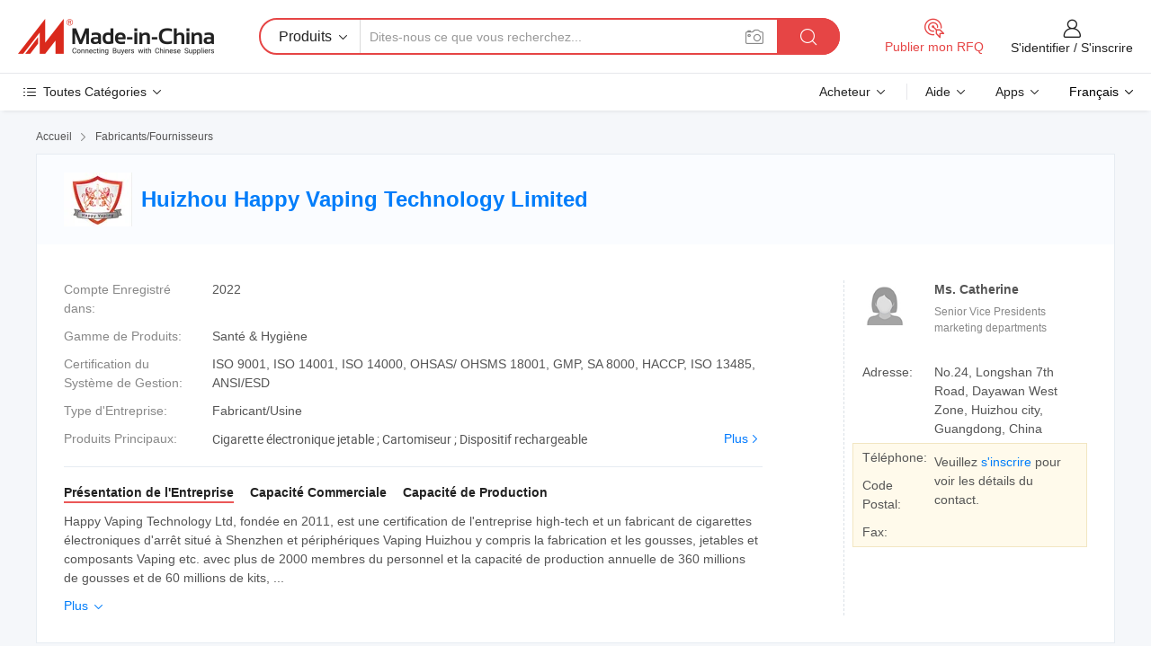

--- FILE ---
content_type: text/html;charset=UTF-8
request_url: https://fr.made-in-china.com/co_happyvaping1/
body_size: 25731
content:
<!DOCTYPE HTML>
<html lang="fr">
<head>
    <meta content="text/html; charset=utf-8" http-equiv="Content-Type" />
	<link rel="dns-prefetch" href="//www.micstatic.com">
    <link rel="dns-prefetch" href="//image.made-in-china.com">
    <link rel="dns-prefetch" href="//www.made-in-china.com">
    <link rel="dns-prefetch" href="//pylon.micstatic.com">
    <link rel="dns-prefetch" href="//expo.made-in-china.com">
    <link rel="dns-prefetch" href="//world.made-in-china.com">
    <link rel="dns-prefetch" href="//pic.made-in-china.com">
    <link rel="dns-prefetch" href="//fa.made-in-china.com">
    <meta http-equiv="X-UA-Compatible" content="IE=Edge, chrome=1" />
    <meta name="renderer" content="webkit" />
            <title>Chine Cigarette électronique jetable ; Cartomiseur ; Dispositif rechargeable Fabricant, Disposable electronic cigarette; Cartomizer; Rechargeable device, Disposable Vape Fournisseur - Huizhou Happy Vaping Technology Limited</title>
            <meta name="Keywords" content="Huizhou Happy Vaping Technology Limited, Cigarette électronique jetable ; Cartomiseur ; Dispositif rechargeable, Disposable electronic cigarette; Cartomizer; Rechargeable device Fournisseur, Disposable Vape" />
                        <meta name="Description" content="Chine Cigarette électronique jetable ; Cartomiseur ; Dispositif rechargeable Fournisseur, Disposable electronic cigarette; Cartomizer; Rechargeable device, Disposable Vape Fabricants/Fournisseurs - Huizhou Happy Vaping Technology Limited" />
            <link rel="canonical" href="https://fr.made-in-china.com/co_happyvaping1/" />
    <link rel="stylesheet" type="text/css" href="https://www.micstatic.com/common/css/global_bdef139a.css" media="all">
    <link rel="stylesheet" type="text/css" href="https://www.micstatic.com/athena/css/free-2017/global_c7e13990.css" media="all">
    <link rel="stylesheet" type="text/css" href="https://www.micstatic.com/common/js/assets/artDialog/2.0.0/skins/default_9d77dce2.css" />
        <link rel="stylesheet" href="https://www.micstatic.com/athena/css/free-2017/company_03c30fa9.css">
    <link rel="stylesheet" type="text/css" href="https://www.micstatic.com/common/future/core/style/future-pure_199380fc.css" media="all"/>
<link rel="stylesheet" type="text/css" href="https://www.micstatic.com/envo/css/9710-base/index_5f671d8f.css" media="all"/>
    <link rel="stylesheet" type="text/css" href="https://www.micstatic.com/envo/css/userReaction/common_ab4c0cd2.css" media="all"/>
    <link rel="stylesheet" type="text/css" href="https://www.micstatic.com/envo/css/userReaction/noData_2d76d811.css" media="all"/>
    <link rel="stylesheet" type="text/css" href="https://www.micstatic.com/envo/reactionList/dist/reviewDisplay_178341e4.css" media="all"/>
    <link rel="stylesheet" type="text/css" href="https://www.micstatic.com/envo/css/userReaction/picture-vo-new_5a441115.css" media="all"/>
    <!--[if IE]>
<script type="text/javascript" src="https://www.micstatic.com/common/js/libs/json2/json2_fad58c0e.js" charset="utf-8" ></script><![endif]-->
<script type="text/javascript" src="https://www.micstatic.com/common/js/libs/jquery_2ad57377.js" charset="utf-8" ></script><script type="text/javascript" src="https://www.micstatic.com/common/js/libs/class.0.3.2_2c7a4288.js" charset="utf-8" ></script><!-- Polyfill Code Begin --><script chaset="utf-8" type="text/javascript" src="https://www.micstatic.com/polyfill/polyfill-simplify_eb12d58d.js"></script><!-- Polyfill Code End --></head>
<body class="res-wrapper" probe-clarity="false" >
    <div style="position:absolute;top:0;left:0;width:1px;height:1px;overflow:hidden">
        <img src="//stat.made-in-china.com/event/rec.gif?type=0&data=%7B%22layout%22%3A%22-1%22%2C%22ct%22%3A%222%22%2C%22pos%22%3A0%2C%22random%22%3A%220%22%2C%22c%22%3A%221%22%2C%22clist%22%3A%5B%7B%22id%22%3A%22616522644%22%2C%22f%22%3A2%2C%22list%22%3A%5B%7B%22id%22%3A%221999413735%22%2C%22t%22%3A0%2C%22f%22%3A2%7D%2C%7B%22id%22%3A%222184040805%22%2C%22t%22%3A0%2C%22f%22%3A2%7D%2C%7B%22id%22%3A%221934110625%22%2C%22t%22%3A0%2C%22f%22%3A2%7D%5D%7D%2C%7B%22id%22%3A%221922185924%22%2C%22f%22%3A2%2C%22list%22%3A%5B%7B%22id%22%3A%222097061095%22%2C%22t%22%3A0%2C%22f%22%3A2%7D%2C%7B%22id%22%3A%222007806395%22%2C%22t%22%3A0%2C%22f%22%3A2%7D%2C%7B%22id%22%3A%222101614665%22%2C%22t%22%3A0%2C%22f%22%3A2%7D%5D%7D%2C%7B%22id%22%3A%221748745242%22%2C%22f%22%3A2%2C%22list%22%3A%5B%7B%22id%22%3A%222054844302%22%2C%22t%22%3A0%2C%22f%22%3A2%7D%2C%7B%22id%22%3A%222120662242%22%2C%22t%22%3A0%2C%22f%22%3A2%7D%2C%7B%22id%22%3A%222120662242%22%2C%22t%22%3A0%2C%22f%22%3A2%7D%5D%7D%2C%7B%22id%22%3A%221752427582%22%2C%22f%22%3A2%2C%22list%22%3A%5B%7B%22id%22%3A%222151868435%22%2C%22t%22%3A0%2C%22f%22%3A2%7D%2C%7B%22id%22%3A%222153102635%22%2C%22t%22%3A0%2C%22f%22%3A2%7D%2C%7B%22id%22%3A%222154253055%22%2C%22t%22%3A0%2C%22f%22%3A2%7D%5D%7D%2C%7B%22id%22%3A%221754161895%22%2C%22f%22%3A2%2C%22list%22%3A%5B%7B%22id%22%3A%222063613862%22%2C%22t%22%3A0%2C%22f%22%3A2%7D%2C%7B%22id%22%3A%222063613902%22%2C%22t%22%3A0%2C%22f%22%3A2%7D%5D%7D%5D%7D&st=1769031476637"/>
    </div>
    <input id="rfqClickData" type="hidden" value="type=2&data=%7B%22layout%22%3A%22-1%22%2C%22ct%22%3A%222%22%2C%22pos%22%3A0%2C%22random%22%3A%220%22%2C%22c%22%3A%221%22%7D&st=1769031476637&rfqc=1" />
    <input id="rootpath" type="hidden" value="" />
    <input type="hidden" id="loginUserName" value="happyvaping1"/>
    <input type="hidden" id="enHomeUrl" value="https://happyvaping1.en.made-in-china.com"/>
    <input type="hidden" id="pureFreeUrlType" value="false"/>
    <input type="hidden" name="user_behavior_trace_id" id="user_behavior_trace_id" value="1jfh7s96vfd0u"/>
        <input type="hidden" id="contactUrlParam" value="?plant=fr&from=shrom&type=down&page=home">
    <div id="header" ></div>
<script>
    function headerMlanInit() {
        const funcName = 'headerMlan';
        const app = new window[funcName]({target: document.getElementById('header'), props: {props: {"pageType":18,"logoTitle":"Fabricants et fournisseurs","logoUrl":null,"base":{"buyerInfo":{"service":"Service","newUserGuide":"Guide du Débutant","auditReport":"Audited Suppliers' Reports","meetSuppliers":"Meet Suppliers","onlineTrading":"Secured Trading Service","buyerCenter":"Centre d'Achat","contactUs":"Nous Contacter","search":"Découvrir","prodDirectory":"Répertoire des Produits","supplierDiscover":"Supplier Discover","sourcingRequest":"Publier la Demande d'Achat","quickLinks":"Quick Links","myFavorites":"Mes Favoris","visitHistory":"Historique de Navigation","buyer":"Acheteur","blog":"Perspectives Commerciales"},"supplierInfo":{"supplier":"Fournisseur","joinAdvance":"加入高级会员","tradeServerMarket":"外贸服务市场","memberHome":"外贸e家","cloudExpo":"Smart Expo云展会","onlineTrade":"交易服务","internationalLogis":"国际物流","northAmericaBrandSailing":"北美全渠道出海","micDomesticTradeStation":"中国制造网内贸站"},"helpInfo":{"whyMic":"Why Made-in-China.com","auditSupplierWay":"Comment Auditons-nous les Fournisseurs","securePaymentWay":"Comment Sécurisons-nous les Paiements","submitComplaint":"Soumettre une plainte","contactUs":"Nous Contacter","faq":"FAQ","help":"Aide"},"appsInfo":{"downloadApp":"Téléchargez l'App!","forBuyer":"Pour l'Acheteur","forSupplier":"Pour le Fournisseur","exploreApp":"Découvrez les Remises Exclusives de l'Application","apps":"Apps"},"languages":[{"lanCode":0,"simpleName":"en","name":"English","value":"http://happyvaping1.en.made-in-china.com/co_happyvaping1/"},{"lanCode":5,"simpleName":"es","name":"Español","value":"https://es.made-in-china.com/co_happyvaping1/"},{"lanCode":4,"simpleName":"pt","name":"Português","value":"https://pt.made-in-china.com/co_happyvaping1/"},{"lanCode":2,"simpleName":"fr","name":"Français","value":"https://fr.made-in-china.com/co_happyvaping1/"},{"lanCode":3,"simpleName":"ru","name":"Русский язык","value":"https://ru.made-in-china.com/co_happyvaping1/"},{"lanCode":8,"simpleName":"it","name":"Italiano","value":"https://it.made-in-china.com/co_happyvaping1/"},{"lanCode":6,"simpleName":"de","name":"Deutsch","value":"https://de.made-in-china.com/co_happyvaping1/"},{"lanCode":7,"simpleName":"nl","name":"Nederlands","value":"https://nl.made-in-china.com/co_happyvaping1/"},{"lanCode":9,"simpleName":"sa","name":"العربية","value":"https://sa.made-in-china.com/co_happyvaping1/"},{"lanCode":11,"simpleName":"kr","name":"한국어","value":"https://kr.made-in-china.com/co_happyvaping1/"},{"lanCode":10,"simpleName":"jp","name":"日本語","value":"https://jp.made-in-china.com/co_happyvaping1/"},{"lanCode":12,"simpleName":"hi","name":"हिन्दी","value":"https://hi.made-in-china.com/co_happyvaping1/"},{"lanCode":13,"simpleName":"th","name":"ภาษาไทย","value":"https://th.made-in-china.com/co_happyvaping1/"},{"lanCode":14,"simpleName":"tr","name":"Türkçe","value":"https://tr.made-in-china.com/co_happyvaping1/"},{"lanCode":15,"simpleName":"vi","name":"Tiếng Việt","value":"https://vi.made-in-china.com/co_happyvaping1/"},{"lanCode":16,"simpleName":"id","name":"Bahasa Indonesia","value":"https://id.made-in-china.com/co_happyvaping1/"}],"showMlan":true,"showRules":false,"rules":"Rules","language":"fr","menu":"Menu","subTitle":null,"subTitleLink":null,"stickyInfo":null},"categoryRegion":{"categories":"Toutes Catégories","categoryList":[{"name":"Agriculture & Nourriture","value":"https://fr.made-in-china.com/category1_Agriculture-Food/Agriculture-Food_usssssssss.html","catCode":"1000000000"},{"name":"Vêtement & Accessoires","value":"https://fr.made-in-china.com/category1_Apparel-Accessories/Apparel-Accessories_uussssssss.html","catCode":"1100000000"},{"name":"Arts & Métiers","value":"https://fr.made-in-china.com/category1_Arts-Crafts/Arts-Crafts_uyssssssss.html","catCode":"1200000000"},{"name":"Pièces & Accessoires d'Auto et de Moto","value":"https://fr.made-in-china.com/category1_Auto-Motorcycle-Parts-Accessories/Auto-Motorcycle-Parts-Accessories_yossssssss.html","catCode":"2900000000"},{"name":"Sacs, Valises & Boîtes","value":"https://fr.made-in-china.com/category1_Bags-Cases-Boxes/Bags-Cases-Boxes_yhssssssss.html","catCode":"2600000000"},{"name":"Produits Chimiques","value":"https://fr.made-in-china.com/category1_Chemicals/Chemicals_uissssssss.html","catCode":"1300000000"},{"name":"Produits Informatiques","value":"https://fr.made-in-china.com/category1_Computer-Products/Computer-Products_iissssssss.html","catCode":"3300000000"},{"name":"Construction & Décoration","value":"https://fr.made-in-china.com/category1_Construction-Decoration/Construction-Decoration_ugssssssss.html","catCode":"1500000000"},{"name":"Électroniques de Consommation","value":"https://fr.made-in-china.com/category1_Consumer-Electronics/Consumer-Electronics_unssssssss.html","catCode":"1400000000"},{"name":"Électricité & Électronique","value":"https://fr.made-in-china.com/category1_Electrical-Electronics/Electrical-Electronics_uhssssssss.html","catCode":"1600000000"},{"name":"Meuble","value":"https://fr.made-in-china.com/category1_Furniture/Furniture_yessssssss.html","catCode":"2700000000"},{"name":"Santé & Hygiène","value":"https://fr.made-in-china.com/category1_Health-Medicine/Health-Medicine_uessssssss.html","catCode":"1700000000"},{"name":"Équipement Industriel & Composants","value":"https://fr.made-in-china.com/category1_Industrial-Equipment-Components/Industrial-Equipment-Components_inssssssss.html","catCode":"3400000000"},{"name":"Instruments & Compteurs","value":"https://fr.made-in-china.com/category1_Instruments-Meters/Instruments-Meters_igssssssss.html","catCode":"3500000000"},{"name":"Industrie Légère & Articles d'Usage Courant","value":"https://fr.made-in-china.com/category1_Light-Industry-Daily-Use/Light-Industry-Daily-Use_urssssssss.html","catCode":"1800000000"},{"name":"Luminaire & Éclairage","value":"https://fr.made-in-china.com/category1_Lights-Lighting/Lights-Lighting_isssssssss.html","catCode":"3000000000"},{"name":"Machinerie de Fabrication & de Façonnage","value":"https://fr.made-in-china.com/category1_Manufacturing-Processing-Machinery/Manufacturing-Processing-Machinery_uossssssss.html","catCode":"1900000000"},{"name":"Métallurgie, Minéral & Énergie","value":"https://fr.made-in-china.com/category1_Metallurgy-Mineral-Energy/Metallurgy-Mineral-Energy_ysssssssss.html","catCode":"2000000000"},{"name":"Fournitures de Bureau","value":"https://fr.made-in-china.com/category1_Office-Supplies/Office-Supplies_yrssssssss.html","catCode":"2800000000"},{"name":"Emballage & Impression","value":"https://fr.made-in-china.com/category1_Packaging-Printing/Packaging-Printing_ihssssssss.html","catCode":"3600000000"},{"name":"Sécurité & Protection","value":"https://fr.made-in-china.com/category1_Security-Protection/Security-Protection_ygssssssss.html","catCode":"2500000000"},{"name":"Service","value":"https://fr.made-in-china.com/category1_Service/Service_ynssssssss.html","catCode":"2400000000"},{"name":"Sports & Loisirs","value":"https://fr.made-in-china.com/category1_Sporting-Goods-Recreation/Sporting-Goods-Recreation_iussssssss.html","catCode":"3100000000"},{"name":"Textile","value":"https://fr.made-in-china.com/category1_Textile/Textile_yussssssss.html","catCode":"2100000000"},{"name":"Outils & Quincaillerie","value":"https://fr.made-in-china.com/category1_Tools-Hardware/Tools-Hardware_iyssssssss.html","catCode":"3200000000"},{"name":"Jouets","value":"https://fr.made-in-china.com/category1_Toys/Toys_yyssssssss.html","catCode":"2200000000"},{"name":"Transport","value":"https://fr.made-in-china.com/category1_Transportation/Transportation_yissssssss.html","catCode":"2300000000"}],"more":"Plus"},"searchRegion":{"show":false,"lookingFor":"Dites-nous ce que vous recherchez...","homeUrl":"//fr.made-in-china.com","products":"Produits","suppliers":"Fournisseurs","auditedFactory":"Audited Factory","uploadImage":"Télécharger une image","max20MbPerImage":"Maximum 20 Mo par image","yourRecentKeywords":"Vos Mots clés Récents","clearHistory":"Effacer l'Historique","popularSearches":"Recherches Associées","relatedSearches":"Plus","more":null,"maxSizeErrorMsg":"Le téléchargement a échoué. La taille maximale de l'image est de 20 Mo.","noNetworkErrorMsg":"Pas de connexion réseau. Veuillez vérifier vos paramètres réseau et réessayer.","uploadFailedErrorMsg":"Échec du téléchargement.Format d'image incorrect. Formats pris en charge: JPG, PNG, BMP.","relatedList":null,"relatedTitle":null,"relatedTitleLink":null,"formParams":null,"mlanFormParams":{"keyword":null,"inputkeyword":null,"type":null,"currentTab":null,"currentPage":null,"currentCat":null,"currentRegion":null,"currentProp":null,"submitPageUrl":null,"parentCat":null,"otherSearch":null,"currentAllCatalogCodes":null,"sgsMembership":null,"memberLevel":null,"topOrder":null,"size":null,"more":"plus","less":"less","staticUrl50":null,"staticUrl10":null,"staticUrl30":null,"condition":"0","conditionParamsList":[{"condition":"0","conditionName":null,"action":"https://fr.made-in-china.com/quality-china-product/middleSearch","searchUrl":null,"inputPlaceholder":null},{"condition":"1","conditionName":null,"action":"/companySearch?keyword=#word#","searchUrl":null,"inputPlaceholder":null}]},"enterKeywordTips":"Veuillez entrer un mot-clé au moins pour votre recherche.","openMultiSearch":false},"frequentRegion":{"rfq":{"rfq":"Publier mon RFQ","searchRfq":"Search RFQs","acquireRfqHover":"Dites-nous ce dont vous avez besoin et essayez la méthode simple pour obtenir des devis !","searchRfqHover":"Discover quality RFQs and connect with big-budget buyers"},"account":{"account":"Compte","signIn":"S'identifier","join":"S'inscrire","newUser":"Nouvel Utilisateur","joinFree":"S'inscrire","or":"Ou","socialLogin":"En cliquant sur Se connecter, S'inscrire gratuitement ou Continuer avec Facebook, Linkedin, Twitter, Google, %s, j'accepte le %sUser Agreement%s et la %sPrivacy Policy%s","message":"Messages","quotes":"Citations","orders":"Ordres","favorites":"Collection","visitHistory":"Historique de Navigation","postSourcingRequest":"Publier la Demande d'Achat","hi":"Bonjour","signOut":"Se Déconnecter","manageProduct":"Gérer les produits","editShowroom":"Modifier la salle d'exposition","username":"","userType":null,"foreignIP":true,"currentYear":2026,"userAgreement":"Accord d’Utilisateur","privacyPolicy":"Politique de Confidentialité"},"message":{"message":"Messages","signIn":"S'identifier","join":"S'inscrire","newUser":"Nouvel Utilisateur","joinFree":"S'inscrire","viewNewMsg":"Sign in to view the new messages","inquiry":"Demandes","rfq":"RFQs","awaitingPayment":"Awaiting payments","chat":"Discuter","awaitingQuotation":"En attente de devis"},"cart":{"cart":"Panier de Demande"}},"busiRegion":null,"previewRegion":null}}});
		const hoc=o=>(o.__proto__.$get=function(o){return this.$$.ctx[this.$$.props[o]]},o.__proto__.$getKeys=function(){return Object.keys(this.$$.props)},o.__proto__.$getProps=function(){return this.$get("props")},o.__proto__.$setProps=function(o){var t=this.$getKeys(),s={},p=this;t.forEach(function(o){s[o]=p.$get(o)}),s.props=Object.assign({},s.props,o),this.$set(s)},o.__proto__.$help=function(){console.log("\n            $set(props): void             | 设置props的值\n            $get(key: string): any        | 获取props指定key的值\n            $getKeys(): string[]          | 获取props所有key\n            $getProps(): any              | 获取props里key为props的值（适用nail）\n            $setProps(params: any): void  | 设置props里key为props的值（适用nail）\n            $on(ev, callback): func       | 添加事件监听，返回移除事件监听的函数\n            $destroy(): void              | 销毁组件并触发onDestroy事件\n        ")},o);
        window[`${funcName}Api`] = hoc(app);
    };
</script><script type="text/javascript" crossorigin="anonymous" onload="headerMlanInit()" src="https://www.micstatic.com/nail/pc/header-mlan_6f301846.js"></script>    <div class="page">
        <div class="grid">
<div class="crumb">
    <span>
                    <a rel="nofollow" href="//fr.made-in-china.com/">
                    <span>Accueil</span>
        </a>
    </span>
    <i class="micon">&#xe008;</i>
    <span>
                                  <a href="https://fr.made-in-china.com/html/category.html">
                            <span>Fabricants/Fournisseurs</span>
            </a>
            </span>
    </div>
<input type="hidden" id="sensor_pg_v" value="cid:NZUAbqiEZRDS,tp:104,stp:10401,sst:free"/>
<input type="hidden" id="lan" value="fr">
<input type="hidden" name="lanCode" value="2">
<script class="J-mlan-config" type="text/data-lang" data-lang="fr">
    {
        "keywordRequired": "Veuillez entrer un mot-clé au moins pour votre recherche.",
        "ratingReviews": "Notations et Commentaires",
        "selectOptions": ["Meilleures Commentaires", "Les plus récents"],
        "overallReviews": {
            "title": "Commentaires Généraux",
            "reviews": "Commentaires",
            "star": "Étoile"
        },
        "customerSatisfaction": {
            "title": "Satisfaction des Clients",
            "response": "Réponse",
            "service": "Service",
            "quality": "Qualité",
            "delivery": "Livraison"
        },
        "reviewDetails": {
            "title": "Vérifier les Détails",
            "verifiedPurchase": "Achat vérifié",
            "showPlace": {
                "publicShow": "Public show",
                "publicShowInProtection": "Public show (Protection period)",
                "onlyInVo": "Only show in VO"
            },
            "modified": "Modifié",
            "myReview": "Mon avis"
        },
        "pager": {
            "goTo": "Aller à",
            "page": "Page",
            "next": "Suivant",
            "prev": "Précédente",
            "confirm": "Confirmer"
        },
        "loadingTip": "Chargement",
        "foldingReviews": "Regarder Avis Pliants",
        "noInfoTemporarily": "Aucune information temporairement."
    }
</script><div class="page-com-detail-wrap">
    <div class="main-block page-com-detail-info" faw-module="contact_ds" faw-exposure ads-data="">
        <div class="com-top">
            <div class="com-act">
            </div>
            <div class="com-name">
                                    <div class="com-logo">
                        <img src="//www.micstatic.com/athena/img/transparent.png" data-original="//image.made-in-china.com/206f0j00nQUYrydqAfcA/Huizhou-Happy-Vaping-Technology-Limited.webp" alt="Huizhou Happy Vaping Technology Limited" title="Huizhou Happy Vaping Technology Limited"/>
                    </div>
                <div class="com-name-txt">
                    <table>
                        <tr>
                            <td>
                                <a href="https://fr.made-in-china.com/co_happyvaping1/">
                                    <h1>Huizhou Happy Vaping Technology Limited</h1>
                                </a>
                            </td>
                        </tr>
                    </table>
                </div>
            </div>
        </div>
                        <div class="com-info-wp J-com-info-wp">
                    <div class="info-content">
                        <div class="person">
                            <div class="pic">
                                <div class="img-wp">
                                    <div class="img-cnt">
                                        <img height="65" width="65" src="//www.micstatic.com/athena/img/avatar-female.jpg" alt="Avatar">
                                    </div>
                                </div>
                            </div>
                            <div class="txt">
                                                                    <div class="name">Ms. Catherine</div>
                                                                                                    <div class="manager">Senior Vice Presidents</div>
                                                                                                    <div class="manager">marketing departments</div>
                                                            </div>
                        </div>
                        <div class="info-cont-wp">
                                                            <div class="item">
                                    <div class="label">
                                        Adresse:
                                    </div>
                                    <div class="info">
                                        No.24, Longshan 7th Road, Dayawan West Zone, Huizhou city, Guangdong, China
                                    </div>
                                </div>
                                                            <div class="sign-wp">
                                    <div class="info-l">
                                        <div class="info-l-item">Téléphone:</div>
                                        <div class="info-l-item">Code Postal:</div>
                                        <div class="info-l-item">Fax:</div>
                                    </div>
                                    <div class="info-r">
                                        <table>
                                            <tr>
                                                <td>
                                                    Veuillez <a rel='nofollow' href='javascript:;' class='J-company-sign'>s'inscrire</a> pour voir les détails du contact.
                                                </td>
                                            </tr>
                                        </table>
                                    </div>
                                </div>
                                                    </div>
                    </div>
                    <div class="info-detal">
                        <div class="cnt">
                            <div class="item">
                                <div class="label">Compte Enregistré dans:</div>
                                <div class="info">2022</div>
                            </div>
                                                            <div class="item">
                                    <div class="label">Gamme de Produits:</div>
                                    <div class="info">Santé & Hygiène</div>
                                </div>
                                                                                        <div class="item">
                                    <div class="label">Certification du Système de Gestion:</div>
                                    <div class="info">ISO 9001, ISO 14001, ISO 14000, OHSAS/ OHSMS 18001, GMP, SA 8000, HACCP, ISO 13485, ANSI/ESD</div>
                                </div>
                                                                                        <div class="item">
                                    <div class="label">Type d'Entreprise:</div>
                                    <div class="info">Fabricant/Usine</div>
                                </div>
                                                                                        <div class="item">
                                    <div class="label">Produits Principaux:</div>
                                    <div class="info info-new">
                                        <div class="gray-link-span">
                                            Cigarette &eacute;lectronique jetable ; Cartomiseur ; Dispositif rechargeable</div>
                                        <div class="more">
                                            <a href="https://fr.made-in-china.com/co_happyvaping1/product_group_s_s_1.html" target="_blank">Plus<i class="ob-icon icon-right"></i></a>
                                        </div>
                                    </div>
                                </div>
                                                    </div>
                        <div class="J-review-box overview-scores">
                                                                                                            </div>
                                                    <div class="desc">
                                <div class="desc-title J-tabs-title">
                                                                            <div class="tit active"><h2>Présentation de l'Entreprise</h2></div>
                                                                                                                <div class="tit"><h2>Capacité Commerciale</h2></div>
                                                                                                                <div class="tit"><h2>Capacité de Production</h2></div>
                                                                    </div>
                                                                    <div class="detail active J-tabs-detail">
                                        <div class="txt J-more-cnt">
                                            <div class="desc-part J-more-cnt-part">
                                                Happy Vaping Technology Ltd, fondée en 2011, est une certification de l'entreprise high-tech et un fabricant de cigarettes électroniques d'arrêt situé à Shenzhen et périphériques Vaping Huizhou y compris la fabrication et les gousses, jetables et composants Vaping etc. avec plus de 2000 membres du personnel et la capacité de production annuelle de 360 millions de gousses et de 60 millions de kits, ...
                                            </div>
                                                                                            <div class="desc-detail J-more-cnt-detail">
                                                    Happy Vaping Technology Ltd, fondée en 2011, est une certification de l&#39;entreprise high-tech et un fabricant de cigarettes électroniques d&#39;arrêt situé à Shenzhen et périphériques Vaping Huizhou y compris la fabrication et les gousses, jetables et composants Vaping etc. avec plus de 2000 membres du personnel et la capacité de production annuelle de 360 millions de gousses et de 60 millions de kits, heureux Vaping est offrant le plus de la technologie de pointe et vaping novatrices des produits pour les clients à l&#39;étranger.<br /><br />Avec la philosophie de la fabrication de qualité d&#39;abord, Happy Vaping est bien équipé avec 100, 000 salle blanche classe, GMP &amp; Atelier ESD et état de l&#39;Assemblée pod et l&#39;emballage d&#39;art de l&#39;équipement d&#39;automatisation afin de garantir la qualité des produits de la cohérence et de la production d&#39;efficacité.<br /><br />Happy Vaping placez toujours le contrôle de qualité comme une priorité absolue et exécuter un processus strictement QA dans toutes les étapes y compris CQI, IPQC, FQC &amp; série de tests de fiabilité. Par le biais de strictement international de certification du système de qualité standard, maintenant heureux Vaping a été certifié par une série de certification, notamment la norme ISO9001, ISO45001 et ISO 13485, etc. Le bien-établi, APQP ERP et la PLM système ont été mis en place pour assurer le développement de produits dans une norme de première classe.<br /><br />L&#39;innovation technologique est toujours la priorité absolue à Happy Vaping. Avec notre solide équipe de R&amp;D, nous sommes consacrés à de nombreuses recherches fondamentale et ont obtenu de nombreux résultats remarquables grâce à la collaboration avec la Chine Académie des sciences et célèbres universités. Nous avons gagné de nombreux brevets de l&#39;utilitaire autorisé jusqu&#39;à présent afin de mieux protéger les produits OEM/ODM pour nos clients. Entre-temps, Happy Vaping est décerné en tant que laboratoire certifié UL, TOP 10 Société à forte croissance ainsi que Meilleur employeur de l&#39;année.<br /><br />Nous croyons que les gens sont nos plus grands atouts, nous avons toujours soin de nos gens, en essayant de fournir de bonnes installations pour les sports et des possibilités d&#39;étude de la valeur ajoutée.<br /><br />Service de logistique mondialisée a été habilité par le biais de notre bien-Fonctionnement et hautement efficace du système de logistique et de stockage ainsi que le système de gestion globale de la traçabilité, maintenant heureux Vaping a certains clients fidèles à long terme en Europe, l&#39;Amérique &amp; jusqu&#39;à présent nos produits ont été exportés vers plus de 30 pays.<br /><br />Nous croyons que nous pouvons toujours faire les choses mieux et nous allons créer une plus saine et belle planète ensemble.
                                                </div>
                                                                                    </div>
                                                                                    <div class="more">
                                                <a href="javascript:void(0);" class="J-more">Plus <i class="micon">&#xe006;</i></a>
                                                <a href="javascript:void(0);" class="J-less" style="display: none;">Moins <i class="micon">&#xe007;</i></a>
                                            </div>
                                                                            </div>
                                                                                                    <div class="detail J-tabs-detail">
                                        <div class="sr-comProfile-infos no-yes ">
				<div class="sr-comProfile-item">
			<div class="sr-comProfile-label">
				Conditions Commerciales Internationales(Incoterms):
			</div>
			<div class="sr-comProfile-fields">
				FOB, EXW, FCA
			</div>
		</div>
			<div class="sr-comProfile-item">
			<div class="sr-comProfile-label">
				Conditions de Paiement:
			</div>
			<div class="sr-comProfile-fields">
				T/T
			</div>
		</div>
			<div class="sr-comProfile-item">
			<div class="sr-comProfile-label">
				Délai Moyen:
			</div>
			<div class="sr-comProfile-fields">
				Délai de Livraison en Pleine Saison: Dans les 15 Jours Ouvrables, Délai de Livraison hors Saison: Dans les 15 Jours Ouvrables
			</div>
		</div>
			<div class="sr-comProfile-item">
			<div class="sr-comProfile-label">
				Nombre d'Employés du Commerce Extérieur:
			</div>
			<div class="sr-comProfile-fields">
				Plus de 50 Personnes
			</div>
		</div>
				<div class="sr-comProfile-item">
			<div class="sr-comProfile-label">Année d'Exportation:</div>
			<div class="sr-comProfile-fields">2011-05-07</div>
		</div>
			<div class="sr-comProfile-item">
			<div class="sr-comProfile-label">Pourcentage d'Exportation:</div>
			<div class="sr-comProfile-fields">>90%</div>
		</div>
			<div class="sr-comProfile-item">
			<div class="sr-comProfile-label">
				Principaux Marchés:
			</div>
			<div class="sr-comProfile-fields">
				Amérique du Nord, Amérique du Sud, Europe de l&#39;Est, Asie du Sud-Est, Afrique, Océanie, Moyen Orient, Asie de l&#39;Est, Europe de l&#39;Ouest
			</div>
		</div>
			<div class="sr-comProfile-item">
			<div class="sr-comProfile-label">
				Port le plus Proche:
			</div>
			<div class="sr-comProfile-fields">
														Yantian
									<br/>	HongKong
									<br/>	Guangzhou
							</div>
		</div>
						<div class="sr-comProfile-item">
				<div class="sr-comProfile-label">Mode d'Importation & d'Exportation:</div>
				<div class="sr-comProfile-fields">
					<span class="texts">Avoir sa Propre Licence d'Exportation</span>
											<table class="table table-normal">
							<tr>
								<th>Numéro de la Licence d'Exportation:</th>
								<td>04836250</td>
							</tr>
							<tr>
								<th>Nom de la Société d'Exportation:</th>
								<td>Huizhou Happy Vaping Technology Limited</td>
							</tr>
						</table>
									</div>
			</div>
							<div class="sr-comProfile-item">
					<div class="sr-comProfile-label">Photo de la Licence:</div>
					<div class="sr-comProfile-fields">
						<img class="J-show-license-photo" style="cursor: pointer;" src="https://happyvaping1.en.made-in-china.com/image?tid=31&amp;id=FQuYsUZbaGkH&amp;cache=0&amp;lan_code=0" alt="">
					</div>
				</div>
						</div>
                                    </div>
                                                                                                    <div class="detail J-tabs-detail">
                                        <div class="sr-comProfile-infos no-yes ">
			<div class="sr-comProfile-item">
			<div class="sr-comProfile-label">
				Adresse de l'Usine:
			</div>
			<div class="sr-comProfile-fields">
				No.24, Longshan 7th Road, Dayawan West Zone, Huizhou city, Guangdong, China
			</div>
		</div>
			<div class="sr-comProfile-item">
			<div class="sr-comProfile-label">
				Capacité de R&D:
			</div>
			<div class="sr-comProfile-fields">
				OEM, ODM, Marque Propre(cigalike/Happyvaping)
			</div>
		</div>
			<div class="sr-comProfile-item">
			<div class="sr-comProfile-label">
				Nombre d'Employés R&D:
			</div>
			<div class="sr-comProfile-fields">
				Plus de 50 Personnes
			</div>
		</div>
			<div class="sr-comProfile-item">
			<div class="sr-comProfile-label">Nombre de Lignes de Production:</div>
			<div class="sr-comProfile-fields">
				Above 10
			</div>
		</div>
			<div class="sr-comProfile-item">
			<div class="sr-comProfile-label">Valeur de la Production Annuelle:</div>
			<div class="sr-comProfile-fields">
				Plus de 100 Millions $ US
			</div>
		</div>
			<div class="sr-comProfile-item">
			<div class="sr-comProfile-label">Production Annuelle Moyenne des Principaux Produits:</div>
			<div class="sr-comProfile-fields">
				<table class="table table-normal">
					<tr>
						<th>Nom du Produit</th>
						<th>Unités Produites (Année Précédente)</th>
					</tr>
											<tr>
							<td>Pods</td>
							<td>360000000 Pièces</td>
						</tr>
											<tr>
							<td>Battery kits</td>
							<td>60000000 Sets</td>
						</tr>
									</table>
			</div>
		</div>
	</div>
                                    </div>
                                                            </div>
                                            </div>
                </div>
            </div>
            <div class="main-block you-might-like" faw-module="YML_supplier">
            <div class="main-block-title">
                                    <h2>Les fournisseurs sélectionnés qui vous intéressent</h2>
                            </div>
            <div class="main-block-wrap">
                                    <div class="supplier-item">
                                                    <div class="supplier-prod">
                                                                    <div class="prod-item" faw-exposure ads-data="pdid:SwZtfzlEAdVu,pcid:MoemplkAvtiU,aid:DyNTImpdbHiU,ads_srv_tp:ad_enhance,a:1">
                                        <div class="pic">
                                            <div class="img-wp">
                                                <div class="img-cnt">
                                                    <a href="https://fr.made-in-china.com/co_aoveacosmetics/product_Customized-Multi-Colors-Round-Triangle-Square-Shape-Powder-Puff-Air-Cushion-Mini-Makeup-Puff-Powder-Cotton-Makeup-Sponge-Puff_uooonuieig.html" class="J-ads-data"
                                                       ads-data="st:8,pdid:SwZtfzlEAdVu,aid:DyNTImpdbHiU,pcid:MoemplkAvtiU,ads_srv_tp:ad_enhance,a:1">
                                                                                                                    <img src="//www.micstatic.com/athena/img/transparent.png" data-original="//image.made-in-china.com/2f1j00WtZoCFTaZMbe/Customized-Multi-Colors-Round-Triangle-Square-Shape-Powder-Puff-Air-Cushion-Mini-Makeup-Puff-Powder-Cotton-Makeup-Sponge-Puff.jpg"
                                                                 alt="Poudre éponge mini maquillage en forme de rond / triangle / carré, coussin d&#39;air, éponge de maquillage en coton" title="Poudre éponge mini maquillage en forme de rond / triangle / carré, coussin d&#39;air, éponge de maquillage en coton">
                                                                                                            </a>
                                                </div>
                                            </div>
                                        </div>
                                        <div class="txt">
                                            <div class="title">
                                                <a href="https://fr.made-in-china.com/co_aoveacosmetics/product_Customized-Multi-Colors-Round-Triangle-Square-Shape-Powder-Puff-Air-Cushion-Mini-Makeup-Puff-Powder-Cotton-Makeup-Sponge-Puff_uooonuieig.html" title="Poudre éponge mini maquillage en forme de rond / triangle / carré, coussin d&#39;air, éponge de maquillage en coton"
                                                   class="J-ads-data" ads-data="st:2,pdid:SwZtfzlEAdVu,aid:DyNTImpdbHiU,pcid:MoemplkAvtiU,ads_srv_tp:ad_enhance,a:1">
                                                    Poudre éponge mini maquillage en forme de rond / triangle / carré, coussin d&#39;air, éponge de maquillage en coton
                                                </a>
                                            </div>
                                            <div class="act">
                                                <a href="//www.made-in-china.com/sendInquiry/prod_SwZtfzlEAdVu_MoemplkAvtiU.html?plant=fr&from=shrom&type=down&page=home" target="_blank" rel="nofollow" class="btn btn-small btn-inquiry"
                                                   ads-data="st:24,pdid:SwZtfzlEAdVu,aid:DyNTImpdbHiU,pcid:MoemplkAvtiU,ads_srv_tp:ad_enhance,a:1">
                                                    Envoyer demande </a>
                                            </div>
                                        </div>
                                    </div>
                                                                    <div class="prod-item" faw-exposure ads-data="pdid:jAlrHnQdayhJ,pcid:MoemplkAvtiU,aid:DyNTImpdbHiU,ads_srv_tp:ad_enhance,a:2">
                                        <div class="pic">
                                            <div class="img-wp">
                                                <div class="img-cnt">
                                                    <a href="https://fr.made-in-china.com/co_aoveacosmetics/product_Washable-Round-Powder-Puff-Makeup-Sponge-Soft-Velvet-Cosmetic-Powder-Puff-for-Face_yurnsnsrsg.html" class="J-ads-data"
                                                       ads-data="st:8,pdid:jAlrHnQdayhJ,aid:DyNTImpdbHiU,pcid:MoemplkAvtiU,ads_srv_tp:ad_enhance,a:2">
                                                                                                                    <img src="//www.micstatic.com/athena/img/transparent.png" data-original="//image.made-in-china.com/2f1j00RrEeWqldCcbk/Washable-Round-Powder-Puff-Makeup-Sponge-Soft-Velvet-Cosmetic-Powder-Puff-for-Face.jpg"
                                                                 alt="Éponge à maquillage ronde lavable en velours doux, coussin à poudre cosmétique pour le visage" title="Éponge à maquillage ronde lavable en velours doux, coussin à poudre cosmétique pour le visage">
                                                                                                            </a>
                                                </div>
                                            </div>
                                        </div>
                                        <div class="txt">
                                            <div class="title">
                                                <a href="https://fr.made-in-china.com/co_aoveacosmetics/product_Washable-Round-Powder-Puff-Makeup-Sponge-Soft-Velvet-Cosmetic-Powder-Puff-for-Face_yurnsnsrsg.html" title="Éponge à maquillage ronde lavable en velours doux, coussin à poudre cosmétique pour le visage"
                                                   class="J-ads-data" ads-data="st:2,pdid:jAlrHnQdayhJ,aid:DyNTImpdbHiU,pcid:MoemplkAvtiU,ads_srv_tp:ad_enhance,a:2">
                                                    Éponge à maquillage ronde lavable en velours doux, coussin à poudre cosmétique pour le visage
                                                </a>
                                            </div>
                                            <div class="act">
                                                <a href="//www.made-in-china.com/sendInquiry/prod_jAlrHnQdayhJ_MoemplkAvtiU.html?plant=fr&from=shrom&type=down&page=home" target="_blank" rel="nofollow" class="btn btn-small btn-inquiry"
                                                   ads-data="st:24,pdid:jAlrHnQdayhJ,aid:DyNTImpdbHiU,pcid:MoemplkAvtiU,ads_srv_tp:ad_enhance,a:2">
                                                    Envoyer demande </a>
                                            </div>
                                        </div>
                                    </div>
                                                                    <div class="prod-item" faw-exposure ads-data="pdid:qdDtTUfcvgkm,pcid:MoemplkAvtiU,aid:,ads_srv_tp:ad_enhance,a:3">
                                        <div class="pic">
                                            <div class="img-wp">
                                                <div class="img-cnt">
                                                    <a href="https://fr.made-in-china.com/co_aoveacosmetics/product_Factory-Supplier-Velvet-Cotton-Powder-Puff-Round-Ribbon-Flutter-Air-Cushion-Sponge-Makeup-Velvet-Flocked-Sponge-Puff_uoinuushyg.html" class="J-ads-data"
                                                       ads-data="st:8,pdid:qdDtTUfcvgkm,aid:,pcid:MoemplkAvtiU,ads_srv_tp:ad_enhance,a:3">
                                                                                                                    <img src="//www.micstatic.com/athena/img/transparent.png" data-original="//image.made-in-china.com/2f1j00TulvWMNnkiqy/Factory-Supplier-Velvet-Cotton-Powder-Puff-Round-Ribbon-Flutter-Air-Cushion-Sponge-Makeup-Velvet-Flocked-Sponge-Puff.jpg"
                                                                 alt="Fournisseur d&#39;usine éponge en velours en coton en poudre ronde avec ruban, éponge à coussin d&#39;air, éponge en velours flocké pour le maquillage" title="Fournisseur d&#39;usine éponge en velours en coton en poudre ronde avec ruban, éponge à coussin d&#39;air, éponge en velours flocké pour le maquillage">
                                                                                                            </a>
                                                </div>
                                            </div>
                                        </div>
                                        <div class="txt">
                                            <div class="title">
                                                <a href="https://fr.made-in-china.com/co_aoveacosmetics/product_Factory-Supplier-Velvet-Cotton-Powder-Puff-Round-Ribbon-Flutter-Air-Cushion-Sponge-Makeup-Velvet-Flocked-Sponge-Puff_uoinuushyg.html" title="Fournisseur d&#39;usine éponge en velours en coton en poudre ronde avec ruban, éponge à coussin d&#39;air, éponge en velours flocké pour le maquillage"
                                                   class="J-ads-data" ads-data="st:2,pdid:qdDtTUfcvgkm,aid:,pcid:MoemplkAvtiU,ads_srv_tp:ad_enhance,a:3">
                                                    Fournisseur d&#39;usine éponge en velours en coton en poudre ronde avec ruban, éponge à coussin d&#39;air, éponge en velours flocké pour le maquillage
                                                </a>
                                            </div>
                                            <div class="act">
                                                <a href="//www.made-in-china.com/sendInquiry/prod_qdDtTUfcvgkm_MoemplkAvtiU.html?plant=fr&from=shrom&type=down&page=home" target="_blank" rel="nofollow" class="btn btn-small btn-inquiry"
                                                   ads-data="st:24,pdid:qdDtTUfcvgkm,aid:,pcid:MoemplkAvtiU,ads_srv_tp:ad_enhance,a:3">
                                                    Envoyer demande </a>
                                            </div>
                                        </div>
                                    </div>
                                                            </div>
                                                <div class="supplier-info">
                            <div class="supplier-name">
                                                                <a href="https://fr.made-in-china.com/co_aoveacosmetics/" class="J-ads-data" ads-data="st:3,pcid:MoemplkAvtiU,a:1,aid:DyNTImpdbHiU,ads_srv_tp:ad_enhance">NINGBO AOVEA IMPORT &amp; EXPORT CO., LTD.</a>
                            </div>
                            <div class="supplier-memb">
                                                                    <div class="auth">
                                        <span class="auth-gold-span">
                                            <img width="16" class="auth-icon" src="//www.micstatic.com/athena/img/transparent.png" data-original="https://www.micstatic.com/common/img/icon-new/diamond_32.png?_v=1768815311741" alt="China Supplier - Diamond Member">Membre Diamant </span>
                                    </div>
                                                                                                    <div class="auth">
                                        <div class="as-logo shop-sign__as" reportUsable="reportUsable">
                                                <input type="hidden" value="MoemplkAvtiU">
                                                <a href="https://fr.made-in-china.com/co_aoveacosmetics/company_info.html" rel="nofollow" class="as-link">
                                                    <img width="16" class="auth-icon ico-audited" alt="Fournisseur Audité" src="//www.micstatic.com/athena/img/transparent.png" data-original="https://www.micstatic.com/common/img/icon-new/as-short.png?_v=1768815311741" ads-data="st:4,pcid:MoemplkAvtiU,a:1">Fournisseur Audité <i class="micon">&#xe006;</i>
                                                </a>
                                        </div>
                                    </div>
                                                            </div>
                            <div class="supplier-txt">
                                                                    <div class="item">
                                        <div class="label">Type d'Entreprise:</div>
                                        <div class="txt">Société Commerciale</div>
                                    </div>
                                                                                                    <div class="item">
                                        <div class="label">Produits Principaux:</div>
                                        <div class="txt">Pinceau de maquillage ; &Eacute;ponge de maquillage ; Accessoire capillaire ; Trousse de maquillage ; Mallette de maquillage</div>
                                    </div>
                                                                                                    <div class="item">
                                        <div class="label">Ville/Province :</div>
                                        <div class="txt">Ningbo, Zhejiang, Chine</div>
                                    </div>
                                                            </div>
                        </div>
                    </div>
                                    <div class="supplier-item">
                                                    <div class="supplier-prod">
                                                                    <div class="prod-item" faw-exposure ads-data="pdid:nJXrbZxMhdWG,pcid:ZwUAsrGTHRiW,aid:hCDfOMgdLIlR,ads_srv_tp:ad_enhance,a:1">
                                        <div class="pic">
                                            <div class="img-wp">
                                                <div class="img-cnt">
                                                    <a href="https://fr.made-in-china.com/co_metal-wood/product_M-W-Public-Modular-Modern-Booth-Waiting-Room-Private-Office-Meeting-Pods_ysoeshusog.html" class="J-ads-data"
                                                       ads-data="st:8,pdid:nJXrbZxMhdWG,aid:hCDfOMgdLIlR,pcid:ZwUAsrGTHRiW,ads_srv_tp:ad_enhance,a:1">
                                                                                                                    <img src="//www.micstatic.com/athena/img/transparent.png" data-original="//image.made-in-china.com/2f1j00ASDkTncMMYbK/M-W-Public-Modular-Modern-Booth-Waiting-Room-Private-Office-Meeting-Pods.jpg"
                                                                 alt="Cabine de réunion moderne modulaire publique M&W pour salle d&#39;attente bureau privé pods de réunion" title="Cabine de réunion moderne modulaire publique M&W pour salle d&#39;attente bureau privé pods de réunion">
                                                                                                            </a>
                                                </div>
                                            </div>
                                        </div>
                                        <div class="txt">
                                            <div class="title">
                                                <a href="https://fr.made-in-china.com/co_metal-wood/product_M-W-Public-Modular-Modern-Booth-Waiting-Room-Private-Office-Meeting-Pods_ysoeshusog.html" title="Cabine de réunion moderne modulaire publique M&W pour salle d&#39;attente bureau privé pods de réunion"
                                                   class="J-ads-data" ads-data="st:2,pdid:nJXrbZxMhdWG,aid:hCDfOMgdLIlR,pcid:ZwUAsrGTHRiW,ads_srv_tp:ad_enhance,a:1">
                                                    Cabine de réunion moderne modulaire publique M&W pour salle d&#39;attente bureau privé pods de réunion
                                                </a>
                                            </div>
                                            <div class="act">
                                                <a href="//www.made-in-china.com/sendInquiry/prod_nJXrbZxMhdWG_ZwUAsrGTHRiW.html?plant=fr&from=shrom&type=down&page=home" target="_blank" rel="nofollow" class="btn btn-small btn-inquiry"
                                                   ads-data="st:24,pdid:nJXrbZxMhdWG,aid:hCDfOMgdLIlR,pcid:ZwUAsrGTHRiW,ads_srv_tp:ad_enhance,a:1">
                                                    Envoyer demande </a>
                                            </div>
                                        </div>
                                    </div>
                                                                    <div class="prod-item" faw-exposure ads-data="pdid:zJSrxwjOZnkM,pcid:ZwUAsrGTHRiW,aid:,ads_srv_tp:ad_enhance,a:2">
                                        <div class="pic">
                                            <div class="img-wp">
                                                <div class="img-cnt">
                                                    <a href="https://fr.made-in-china.com/co_metal-wood/product_M-W-Recording-Studio-Vocal-Booth-Isolation-Soundproof-Phone-Booths-Office-Pod_yssershiog.html" class="J-ads-data"
                                                       ads-data="st:8,pdid:zJSrxwjOZnkM,aid:,pcid:ZwUAsrGTHRiW,ads_srv_tp:ad_enhance,a:2">
                                                                                                                    <img src="//www.micstatic.com/athena/img/transparent.png" data-original="//image.made-in-china.com/2f1j00YCvcFprgfJqb/M-W-Recording-Studio-Vocal-Booth-Isolation-Soundproof-Phone-Booths-Office-Pod.jpg"
                                                                 alt="Cabine d&#39;enregistrement M&W, cabine vocale, isolation phonique, cabines téléphoniques, pod de bureau" title="Cabine d&#39;enregistrement M&W, cabine vocale, isolation phonique, cabines téléphoniques, pod de bureau">
                                                                                                            </a>
                                                </div>
                                            </div>
                                        </div>
                                        <div class="txt">
                                            <div class="title">
                                                <a href="https://fr.made-in-china.com/co_metal-wood/product_M-W-Recording-Studio-Vocal-Booth-Isolation-Soundproof-Phone-Booths-Office-Pod_yssershiog.html" title="Cabine d&#39;enregistrement M&W, cabine vocale, isolation phonique, cabines téléphoniques, pod de bureau"
                                                   class="J-ads-data" ads-data="st:2,pdid:zJSrxwjOZnkM,aid:,pcid:ZwUAsrGTHRiW,ads_srv_tp:ad_enhance,a:2">
                                                    Cabine d&#39;enregistrement M&W, cabine vocale, isolation phonique, cabines téléphoniques, pod de bureau
                                                </a>
                                            </div>
                                            <div class="act">
                                                <a href="//www.made-in-china.com/sendInquiry/prod_zJSrxwjOZnkM_ZwUAsrGTHRiW.html?plant=fr&from=shrom&type=down&page=home" target="_blank" rel="nofollow" class="btn btn-small btn-inquiry"
                                                   ads-data="st:24,pdid:zJSrxwjOZnkM,aid:,pcid:ZwUAsrGTHRiW,ads_srv_tp:ad_enhance,a:2">
                                                    Envoyer demande </a>
                                            </div>
                                        </div>
                                    </div>
                                                                    <div class="prod-item" faw-exposure ads-data="pdid:bAtRaMolqJVI,pcid:ZwUAsrGTHRiW,aid:,ads_srv_tp:ad_enhance,a:3">
                                        <div class="pic">
                                            <div class="img-wp">
                                                <div class="img-cnt">
                                                    <a href="https://fr.made-in-china.com/co_metal-wood/product_M-W-Portable-Booth-Office-Meeting-Sound-Insulation-Pod-Telephone-Soundproof-Pods_yusuhunhhg.html" class="J-ads-data"
                                                       ads-data="st:8,pdid:bAtRaMolqJVI,aid:,pcid:ZwUAsrGTHRiW,ads_srv_tp:ad_enhance,a:3">
                                                                                                                    <img src="//www.micstatic.com/athena/img/transparent.png" data-original="//image.made-in-china.com/2f1j00CSHbiEkKnGqo/M-W-Portable-Booth-Office-Meeting-Sound-Insulation-Pod-Telephone-Soundproof-Pods.jpg"
                                                                 alt="Cabine de bureau portable M&W pour réunions, pod d&#39;isolation acoustique, pods téléphoniques insonorisés" title="Cabine de bureau portable M&W pour réunions, pod d&#39;isolation acoustique, pods téléphoniques insonorisés">
                                                                                                            </a>
                                                </div>
                                            </div>
                                        </div>
                                        <div class="txt">
                                            <div class="title">
                                                <a href="https://fr.made-in-china.com/co_metal-wood/product_M-W-Portable-Booth-Office-Meeting-Sound-Insulation-Pod-Telephone-Soundproof-Pods_yusuhunhhg.html" title="Cabine de bureau portable M&W pour réunions, pod d&#39;isolation acoustique, pods téléphoniques insonorisés"
                                                   class="J-ads-data" ads-data="st:2,pdid:bAtRaMolqJVI,aid:,pcid:ZwUAsrGTHRiW,ads_srv_tp:ad_enhance,a:3">
                                                    Cabine de bureau portable M&W pour réunions, pod d&#39;isolation acoustique, pods téléphoniques insonorisés
                                                </a>
                                            </div>
                                            <div class="act">
                                                <a href="//www.made-in-china.com/sendInquiry/prod_bAtRaMolqJVI_ZwUAsrGTHRiW.html?plant=fr&from=shrom&type=down&page=home" target="_blank" rel="nofollow" class="btn btn-small btn-inquiry"
                                                   ads-data="st:24,pdid:bAtRaMolqJVI,aid:,pcid:ZwUAsrGTHRiW,ads_srv_tp:ad_enhance,a:3">
                                                    Envoyer demande </a>
                                            </div>
                                        </div>
                                    </div>
                                                            </div>
                                                <div class="supplier-info">
                            <div class="supplier-name">
                                                                <a href="https://fr.made-in-china.com/co_metal-wood/" class="J-ads-data" ads-data="st:3,pcid:ZwUAsrGTHRiW,a:2,aid:hCDfOMgdLIlR,ads_srv_tp:ad_enhance">FOSHAN M&W FURNITURE LIMITED COMPANY</a>
                            </div>
                            <div class="supplier-memb">
                                                                    <div class="auth">
                                        <span class="auth-gold-span">
                                            <img width="16" class="auth-icon" src="//www.micstatic.com/athena/img/transparent.png" data-original="https://www.micstatic.com/common/img/icon-new/diamond_32.png?_v=1768815311741" alt="China Supplier - Diamond Member">Membre Diamant </span>
                                    </div>
                                                                                                    <div class="auth">
                                        <div class="as-logo shop-sign__as" reportUsable="reportUsable">
                                                <input type="hidden" value="ZwUAsrGTHRiW">
                                                <a href="https://fr.made-in-china.com/co_metal-wood/company_info.html" rel="nofollow" class="as-link">
                                                    <img width="16" class="auth-icon ico-audited" alt="Fournisseur Audité" src="//www.micstatic.com/athena/img/transparent.png" data-original="https://www.micstatic.com/common/img/icon-new/as-short.png?_v=1768815311741" ads-data="st:4,pcid:ZwUAsrGTHRiW,a:2">Fournisseur Audité <i class="micon">&#xe006;</i>
                                                </a>
                                        </div>
                                    </div>
                                                            </div>
                            <div class="supplier-txt">
                                                                                                    <div class="item">
                                        <div class="label">Produits Principaux:</div>
                                        <div class="txt">Mobilier de bureau, bureau, cloison de bureau, poste de travail, mur de cloison en verre, armoires de classement, table de conf&eacute;rence, bureau ex&eacute;cutif, cubicle de bureau, chaise de bureau</div>
                                    </div>
                                                                                                    <div class="item">
                                        <div class="label">Ville/Province :</div>
                                        <div class="txt">Foshan, Guangdong, Chine</div>
                                    </div>
                                                            </div>
                        </div>
                    </div>
                                    <div class="supplier-item">
                                                    <div class="supplier-prod">
                                                                    <div class="prod-item" faw-exposure ads-data="pdid:unHRlxjDqcUI,pcid:RSjtlDBEHIYc,aid:msNtEQCyCHDX,ads_srv_tp:ad_enhance,a:1">
                                        <div class="pic">
                                            <div class="img-wp">
                                                <div class="img-cnt">
                                                    <a href="https://fr.made-in-china.com/co_qd-tiancifeng-foods/product_Premium-BRC-and-FDA-Certified-Whole-Chinese-Long-Chilli-Pods_ysgnrnnisy.html" class="J-ads-data"
                                                       ads-data="st:8,pdid:unHRlxjDqcUI,aid:msNtEQCyCHDX,pcid:RSjtlDBEHIYc,ads_srv_tp:ad_enhance,a:1">
                                                                                                                    <img src="//www.micstatic.com/athena/img/transparent.png" data-original="//image.made-in-china.com/2f1j00pEiqVhalvWho/Premium-BRC-and-FDA-Certified-Whole-Chinese-Long-Chilli-Pods.jpg"
                                                                 alt="Piments longs chinois entiers certifiés BRC et FDA de qualité supérieure" title="Piments longs chinois entiers certifiés BRC et FDA de qualité supérieure">
                                                                                                            </a>
                                                </div>
                                            </div>
                                        </div>
                                        <div class="txt">
                                            <div class="title">
                                                <a href="https://fr.made-in-china.com/co_qd-tiancifeng-foods/product_Premium-BRC-and-FDA-Certified-Whole-Chinese-Long-Chilli-Pods_ysgnrnnisy.html" title="Piments longs chinois entiers certifiés BRC et FDA de qualité supérieure"
                                                   class="J-ads-data" ads-data="st:2,pdid:unHRlxjDqcUI,aid:msNtEQCyCHDX,pcid:RSjtlDBEHIYc,ads_srv_tp:ad_enhance,a:1">
                                                    Piments longs chinois entiers certifiés BRC et FDA de qualité supérieure
                                                </a>
                                            </div>
                                            <div class="act">
                                                <a href="//www.made-in-china.com/sendInquiry/prod_unHRlxjDqcUI_RSjtlDBEHIYc.html?plant=fr&from=shrom&type=down&page=home" target="_blank" rel="nofollow" class="btn btn-small btn-inquiry"
                                                   ads-data="st:24,pdid:unHRlxjDqcUI,aid:msNtEQCyCHDX,pcid:RSjtlDBEHIYc,ads_srv_tp:ad_enhance,a:1">
                                                    Envoyer demande </a>
                                            </div>
                                        </div>
                                    </div>
                                                                    <div class="prod-item" faw-exposure ads-data="pdid:YTEpbHMLmUrR,pcid:RSjtlDBEHIYc,aid:,ads_srv_tp:ad_enhance,a:2">
                                        <div class="pic">
                                            <div class="img-wp">
                                                <div class="img-cnt">
                                                    <a href="https://fr.made-in-china.com/co_qd-tiancifeng-foods/product_Wholesale-Chili-Pods-Ideal-for-Snacks-and-Sauces-Making_yuyshhyyny.html" class="J-ads-data"
                                                       ads-data="st:8,pdid:YTEpbHMLmUrR,aid:,pcid:RSjtlDBEHIYc,ads_srv_tp:ad_enhance,a:2">
                                                                                                                    <img src="//www.micstatic.com/athena/img/transparent.png" data-original="//image.made-in-china.com/2f1j00jnlcsDwrkKgG/Wholesale-Chili-Pods-Ideal-for-Snacks-and-Sauces-Making.jpg"
                                                                 alt="Piments chili en gros, idéaux pour les collations et la préparation de sauces" title="Piments chili en gros, idéaux pour les collations et la préparation de sauces">
                                                                                                            </a>
                                                </div>
                                            </div>
                                        </div>
                                        <div class="txt">
                                            <div class="title">
                                                <a href="https://fr.made-in-china.com/co_qd-tiancifeng-foods/product_Wholesale-Chili-Pods-Ideal-for-Snacks-and-Sauces-Making_yuyshhyyny.html" title="Piments chili en gros, idéaux pour les collations et la préparation de sauces"
                                                   class="J-ads-data" ads-data="st:2,pdid:YTEpbHMLmUrR,aid:,pcid:RSjtlDBEHIYc,ads_srv_tp:ad_enhance,a:2">
                                                    Piments chili en gros, idéaux pour les collations et la préparation de sauces
                                                </a>
                                            </div>
                                            <div class="act">
                                                <a href="//www.made-in-china.com/sendInquiry/prod_YTEpbHMLmUrR_RSjtlDBEHIYc.html?plant=fr&from=shrom&type=down&page=home" target="_blank" rel="nofollow" class="btn btn-small btn-inquiry"
                                                   ads-data="st:24,pdid:YTEpbHMLmUrR,aid:,pcid:RSjtlDBEHIYc,ads_srv_tp:ad_enhance,a:2">
                                                    Envoyer demande </a>
                                            </div>
                                        </div>
                                    </div>
                                                                    <div class="prod-item" faw-exposure ads-data="pdid:YTEpbHMLmUrR,pcid:RSjtlDBEHIYc,aid:,ads_srv_tp:ad_enhance,a:3">
                                        <div class="pic">
                                            <div class="img-wp">
                                                <div class="img-cnt">
                                                    <a href="https://fr.made-in-china.com/co_qd-tiancifeng-foods/product_Wholesale-Chili-Pods-Ideal-for-Snacks-and-Sauces-Making_yuyshhyyny.html" class="J-ads-data"
                                                       ads-data="st:8,pdid:YTEpbHMLmUrR,aid:,pcid:RSjtlDBEHIYc,ads_srv_tp:ad_enhance,a:3">
                                                                                                                    <img src="//www.micstatic.com/athena/img/transparent.png" data-original="//image.made-in-china.com/2f1j00jnlcsDwrkKgG/Wholesale-Chili-Pods-Ideal-for-Snacks-and-Sauces-Making.jpg"
                                                                 alt="Piments chili en gros, idéaux pour les collations et la préparation de sauces" title="Piments chili en gros, idéaux pour les collations et la préparation de sauces">
                                                                                                            </a>
                                                </div>
                                            </div>
                                        </div>
                                        <div class="txt">
                                            <div class="title">
                                                <a href="https://fr.made-in-china.com/co_qd-tiancifeng-foods/product_Wholesale-Chili-Pods-Ideal-for-Snacks-and-Sauces-Making_yuyshhyyny.html" title="Piments chili en gros, idéaux pour les collations et la préparation de sauces"
                                                   class="J-ads-data" ads-data="st:2,pdid:YTEpbHMLmUrR,aid:,pcid:RSjtlDBEHIYc,ads_srv_tp:ad_enhance,a:3">
                                                    Piments chili en gros, idéaux pour les collations et la préparation de sauces
                                                </a>
                                            </div>
                                            <div class="act">
                                                <a href="//www.made-in-china.com/sendInquiry/prod_YTEpbHMLmUrR_RSjtlDBEHIYc.html?plant=fr&from=shrom&type=down&page=home" target="_blank" rel="nofollow" class="btn btn-small btn-inquiry"
                                                   ads-data="st:24,pdid:YTEpbHMLmUrR,aid:,pcid:RSjtlDBEHIYc,ads_srv_tp:ad_enhance,a:3">
                                                    Envoyer demande </a>
                                            </div>
                                        </div>
                                    </div>
                                                            </div>
                                                <div class="supplier-info">
                            <div class="supplier-name">
                                                                <a href="https://fr.made-in-china.com/co_qd-tiancifeng-foods/" class="J-ads-data" ads-data="st:3,pcid:RSjtlDBEHIYc,a:3,aid:msNtEQCyCHDX,ads_srv_tp:ad_enhance">Qingdao Tiancifeng Foods Co., Ltd</a>
                            </div>
                            <div class="supplier-memb">
                                                                    <div class="auth">
                                        <span class="auth-gold-span">
                                            <img width="16" class="auth-icon" src="//www.micstatic.com/athena/img/transparent.png" data-original="https://www.micstatic.com/common/img/icon-new/diamond_32.png?_v=1768815311741" alt="China Supplier - Diamond Member">Membre Diamant </span>
                                    </div>
                                                                                                    <div class="auth">
                                        <div class="as-logo shop-sign__as" reportUsable="reportUsable">
                                                <input type="hidden" value="RSjtlDBEHIYc">
                                                <a href="https://fr.made-in-china.com/co_qd-tiancifeng-foods/company_info.html" rel="nofollow" class="as-link">
                                                    <img width="16" class="auth-icon ico-audited" alt="Fournisseur Audité" src="//www.micstatic.com/athena/img/transparent.png" data-original="https://www.micstatic.com/common/img/icon-new/as-short.png?_v=1768815311741" ads-data="st:4,pcid:RSjtlDBEHIYc,a:3">Fournisseur Audité <i class="micon">&#xe006;</i>
                                                </a>
                                        </div>
                                    </div>
                                                            </div>
                            <div class="supplier-txt">
                                                                    <div class="item">
                                        <div class="label">Type d'Entreprise:</div>
                                        <div class="txt">Fabricant/Usine &amp; Société Commerciale</div>
                                    </div>
                                                                                                    <div class="item">
                                        <div class="label">Produits Principaux:</div>
                                        <div class="txt">Poudre de paprika, paprika hach&eacute;, paprika &eacute;cras&eacute;, gousses de paprika, graines de paprika, poudre de piment, gousses de piment, piment &eacute;cras&eacute;, graines de piment</div>
                                    </div>
                                                                                                    <div class="item">
                                        <div class="label">Ville/Province :</div>
                                        <div class="txt">Qingdao, Shandong, Chine</div>
                                    </div>
                                                            </div>
                        </div>
                    </div>
                                    <div class="supplier-item">
                                                    <div class="supplier-prod">
                                                                    <div class="prod-item" faw-exposure ads-data="pdid:lTfUezjdEkWs,pcid:WSRfUNHvncrX,aid:kjsaLKPvfDlz,ads_srv_tp:ad_enhance,a:1">
                                        <div class="pic">
                                            <div class="img-wp">
                                                <div class="img-cnt">
                                                    <a href="https://fr.made-in-china.com/co_cngarcia/product_Eco-Conscious-Liquid-Laundry-Pods-for-Effective-and-Green-Cleaning_yugurhrnig.html" class="J-ads-data"
                                                       ads-data="st:8,pdid:lTfUezjdEkWs,aid:kjsaLKPvfDlz,pcid:WSRfUNHvncrX,ads_srv_tp:ad_enhance,a:1">
                                                                                                                    <img src="//www.micstatic.com/athena/img/transparent.png" data-original="//image.made-in-china.com/2f1j00vQmBAOKLNZoy/Eco-Conscious-Liquid-Laundry-Pods-for-Effective-and-Green-Cleaning.jpg"
                                                                 alt="Pods de lessive liquides éco-responsables pour un nettoyage efficace et écologique" title="Pods de lessive liquides éco-responsables pour un nettoyage efficace et écologique">
                                                                                                            </a>
                                                </div>
                                            </div>
                                        </div>
                                        <div class="txt">
                                            <div class="title">
                                                <a href="https://fr.made-in-china.com/co_cngarcia/product_Eco-Conscious-Liquid-Laundry-Pods-for-Effective-and-Green-Cleaning_yugurhrnig.html" title="Pods de lessive liquides éco-responsables pour un nettoyage efficace et écologique"
                                                   class="J-ads-data" ads-data="st:2,pdid:lTfUezjdEkWs,aid:kjsaLKPvfDlz,pcid:WSRfUNHvncrX,ads_srv_tp:ad_enhance,a:1">
                                                    Pods de lessive liquides éco-responsables pour un nettoyage efficace et écologique
                                                </a>
                                            </div>
                                            <div class="act">
                                                <a href="//www.made-in-china.com/sendInquiry/prod_lTfUezjdEkWs_WSRfUNHvncrX.html?plant=fr&from=shrom&type=down&page=home" target="_blank" rel="nofollow" class="btn btn-small btn-inquiry"
                                                   ads-data="st:24,pdid:lTfUezjdEkWs,aid:kjsaLKPvfDlz,pcid:WSRfUNHvncrX,ads_srv_tp:ad_enhance,a:1">
                                                    Envoyer demande </a>
                                            </div>
                                        </div>
                                    </div>
                                                                    <div class="prod-item" faw-exposure ads-data="pdid:eALpJufMIhcY,pcid:WSRfUNHvncrX,aid:kjsaLKPvfDlz,ads_srv_tp:ad_enhance,a:2">
                                        <div class="pic">
                                            <div class="img-wp">
                                                <div class="img-cnt">
                                                    <a href="https://fr.made-in-china.com/co_cngarcia/product_Customizable-Cleaning-Liquid-Pods-for-Eco-Friendly-Laundry-Detergent-Solutions_yugiusyhig.html" class="J-ads-data"
                                                       ads-data="st:8,pdid:eALpJufMIhcY,aid:kjsaLKPvfDlz,pcid:WSRfUNHvncrX,ads_srv_tp:ad_enhance,a:2">
                                                                                                                    <img src="//www.micstatic.com/athena/img/transparent.png" data-original="//image.made-in-china.com/2f1j00lEteCPDFndbW/Customizable-Cleaning-Liquid-Pods-for-Eco-Friendly-Laundry-Detergent-Solutions.jpg"
                                                                 alt="Gélules de nettoyage personnalisables pour des solutions de détergent à lessive écologiques" title="Gélules de nettoyage personnalisables pour des solutions de détergent à lessive écologiques">
                                                                                                            </a>
                                                </div>
                                            </div>
                                        </div>
                                        <div class="txt">
                                            <div class="title">
                                                <a href="https://fr.made-in-china.com/co_cngarcia/product_Customizable-Cleaning-Liquid-Pods-for-Eco-Friendly-Laundry-Detergent-Solutions_yugiusyhig.html" title="Gélules de nettoyage personnalisables pour des solutions de détergent à lessive écologiques"
                                                   class="J-ads-data" ads-data="st:2,pdid:eALpJufMIhcY,aid:kjsaLKPvfDlz,pcid:WSRfUNHvncrX,ads_srv_tp:ad_enhance,a:2">
                                                    Gélules de nettoyage personnalisables pour des solutions de détergent à lessive écologiques
                                                </a>
                                            </div>
                                            <div class="act">
                                                <a href="//www.made-in-china.com/sendInquiry/prod_eALpJufMIhcY_WSRfUNHvncrX.html?plant=fr&from=shrom&type=down&page=home" target="_blank" rel="nofollow" class="btn btn-small btn-inquiry"
                                                   ads-data="st:24,pdid:eALpJufMIhcY,aid:kjsaLKPvfDlz,pcid:WSRfUNHvncrX,ads_srv_tp:ad_enhance,a:2">
                                                    Envoyer demande </a>
                                            </div>
                                        </div>
                                    </div>
                                                                    <div class="prod-item" faw-exposure ads-data="pdid:QTHpWcUVvhkP,pcid:WSRfUNHvncrX,aid:kjsaLKPvfDlz,ads_srv_tp:ad_enhance,a:3">
                                        <div class="pic">
                                            <div class="img-wp">
                                                <div class="img-cnt">
                                                    <a href="https://fr.made-in-china.com/co_cngarcia/product_Advanced-Stain-Removing-Pods-for-Convenient-Laundry-Washing-Experience_yugnygisgg.html" class="J-ads-data"
                                                       ads-data="st:8,pdid:QTHpWcUVvhkP,aid:kjsaLKPvfDlz,pcid:WSRfUNHvncrX,ads_srv_tp:ad_enhance,a:3">
                                                                                                                    <img src="//www.micstatic.com/athena/img/transparent.png" data-original="//image.made-in-china.com/2f1j00gEyvaotWnmbA/Advanced-Stain-Removing-Pods-for-Convenient-Laundry-Washing-Experience.jpg"
                                                                 alt="Pods de nettoyage avancés pour une expérience de lavage pratique" title="Pods de nettoyage avancés pour une expérience de lavage pratique">
                                                                                                            </a>
                                                </div>
                                            </div>
                                        </div>
                                        <div class="txt">
                                            <div class="title">
                                                <a href="https://fr.made-in-china.com/co_cngarcia/product_Advanced-Stain-Removing-Pods-for-Convenient-Laundry-Washing-Experience_yugnygisgg.html" title="Pods de nettoyage avancés pour une expérience de lavage pratique"
                                                   class="J-ads-data" ads-data="st:2,pdid:QTHpWcUVvhkP,aid:kjsaLKPvfDlz,pcid:WSRfUNHvncrX,ads_srv_tp:ad_enhance,a:3">
                                                    Pods de nettoyage avancés pour une expérience de lavage pratique
                                                </a>
                                            </div>
                                            <div class="act">
                                                <a href="//www.made-in-china.com/sendInquiry/prod_QTHpWcUVvhkP_WSRfUNHvncrX.html?plant=fr&from=shrom&type=down&page=home" target="_blank" rel="nofollow" class="btn btn-small btn-inquiry"
                                                   ads-data="st:24,pdid:QTHpWcUVvhkP,aid:kjsaLKPvfDlz,pcid:WSRfUNHvncrX,ads_srv_tp:ad_enhance,a:3">
                                                    Envoyer demande </a>
                                            </div>
                                        </div>
                                    </div>
                                                            </div>
                                                <div class="supplier-info">
                            <div class="supplier-name">
                                                                <a href="https://fr.made-in-china.com/co_cngarcia/" class="J-ads-data" ads-data="st:3,pcid:WSRfUNHvncrX,a:4,aid:kjsaLKPvfDlz,ads_srv_tp:ad_enhance">Guangdong Garcia Daily Necessities Technology Co., Ltd.</a>
                            </div>
                            <div class="supplier-memb">
                                                                    <div class="auth">
                                        <span class="auth-gold-span">
                                            <img width="16" class="auth-icon" src="//www.micstatic.com/athena/img/transparent.png" data-original="https://www.micstatic.com/common/img/icon-new/diamond_32.png?_v=1768815311741" alt="China Supplier - Diamond Member">Membre Diamant </span>
                                    </div>
                                                                                                    <div class="auth">
                                        <div class="as-logo shop-sign__as" reportUsable="reportUsable">
                                                <input type="hidden" value="WSRfUNHvncrX">
                                                <a href="https://fr.made-in-china.com/co_cngarcia/company_info.html" rel="nofollow" class="as-link">
                                                    <img width="16" class="auth-icon ico-audited" alt="Fournisseur Audité" src="//www.micstatic.com/athena/img/transparent.png" data-original="https://www.micstatic.com/common/img/icon-new/as-short.png?_v=1768815311741" ads-data="st:4,pcid:WSRfUNHvncrX,a:4">Fournisseur Audité <i class="micon">&#xe006;</i>
                                                </a>
                                        </div>
                                    </div>
                                                            </div>
                            <div class="supplier-txt">
                                                                    <div class="item">
                                        <div class="label">Type d'Entreprise:</div>
                                        <div class="txt">Fabricant/Usine &amp; Société Commerciale</div>
                                    </div>
                                                                                                    <div class="item">
                                        <div class="label">Produits Principaux:</div>
                                        <div class="txt">Produits de nettoyage m&eacute;nager et d'entretien de la maison</div>
                                    </div>
                                                                                                    <div class="item">
                                        <div class="label">Ville/Province :</div>
                                        <div class="txt">Qingyuan, Guangdong, Chine</div>
                                    </div>
                                                            </div>
                        </div>
                    </div>
                                    <div class="supplier-item">
                                                    <div class="supplier-prod">
                                                                    <div class="prod-item" faw-exposure ads-data="pdid:sQzRtMqTsoru,pcid:CXIAqOfxXVka,aid:XynaMEFlXVHz,ads_srv_tp:ad_enhance,a:1">
                                        <div class="pic">
                                            <div class="img-wp">
                                                <div class="img-cnt">
                                                    <a href="https://fr.made-in-china.com/co_gumetwall/product_Office-Furniture-Office-Meeting-Pods-Multi-Person-Soundproof-Working-Pods_yshihuirhy.html" class="J-ads-data"
                                                       ads-data="st:8,pdid:sQzRtMqTsoru,aid:XynaMEFlXVHz,pcid:CXIAqOfxXVka,ads_srv_tp:ad_enhance,a:1">
                                                                                                                    <img src="//www.micstatic.com/athena/img/transparent.png" data-original="//image.made-in-china.com/2f1j00QVfqLEZrOJgo/Office-Furniture-Office-Meeting-Pods-Multi-Person-Soundproof-Working-Pods.jpg"
                                                                 alt="Mobilier de bureau Pods de bureau pour réunion Pods de travail insonorisés pour plusieurs personnes" title="Mobilier de bureau Pods de bureau pour réunion Pods de travail insonorisés pour plusieurs personnes">
                                                                                                            </a>
                                                </div>
                                            </div>
                                        </div>
                                        <div class="txt">
                                            <div class="title">
                                                <a href="https://fr.made-in-china.com/co_gumetwall/product_Office-Furniture-Office-Meeting-Pods-Multi-Person-Soundproof-Working-Pods_yshihuirhy.html" title="Mobilier de bureau Pods de bureau pour réunion Pods de travail insonorisés pour plusieurs personnes"
                                                   class="J-ads-data" ads-data="st:2,pdid:sQzRtMqTsoru,aid:XynaMEFlXVHz,pcid:CXIAqOfxXVka,ads_srv_tp:ad_enhance,a:1">
                                                    Mobilier de bureau Pods de bureau pour réunion Pods de travail insonorisés pour plusieurs personnes
                                                </a>
                                            </div>
                                            <div class="act">
                                                <a href="//www.made-in-china.com/sendInquiry/prod_sQzRtMqTsoru_CXIAqOfxXVka.html?plant=fr&from=shrom&type=down&page=home" target="_blank" rel="nofollow" class="btn btn-small btn-inquiry"
                                                   ads-data="st:24,pdid:sQzRtMqTsoru,aid:XynaMEFlXVHz,pcid:CXIAqOfxXVka,ads_srv_tp:ad_enhance,a:1">
                                                    Envoyer demande </a>
                                            </div>
                                        </div>
                                    </div>
                                                                    <div class="prod-item" faw-exposure ads-data="pdid:FQPRAEMKObUz,pcid:CXIAqOfxXVka,aid:,ads_srv_tp:ad_enhance,a:2">
                                        <div class="pic">
                                            <div class="img-wp">
                                                <div class="img-cnt">
                                                    <a href="https://fr.made-in-china.com/co_gumetwall/product_Negotiation-Room-L-Size-Pods-Soundproof-Meeting-Pods-Super-Box-Wooden-Handle-Soft-Pad-Double-Glass-Pods_yshihuiosy.html" class="J-ads-data"
                                                       ads-data="st:8,pdid:FQPRAEMKObUz,aid:,pcid:CXIAqOfxXVka,ads_srv_tp:ad_enhance,a:2">
                                                                                                                    <img src="//www.micstatic.com/athena/img/transparent.png" data-original="//image.made-in-china.com/2f1j00ulGcPVShCAzk/Negotiation-Room-L-Size-Pods-Soundproof-Meeting-Pods-Super-Box-Wooden-Handle-Soft-Pad-Double-Glass-Pods.jpg"
                                                                 alt="Salle de négociation, grandes tailles, boîte de réunion, très grande boîte Double boîte en verre souple à poignée en bois" title="Salle de négociation, grandes tailles, boîte de réunion, très grande boîte Double boîte en verre souple à poignée en bois">
                                                                                                            </a>
                                                </div>
                                            </div>
                                        </div>
                                        <div class="txt">
                                            <div class="title">
                                                <a href="https://fr.made-in-china.com/co_gumetwall/product_Negotiation-Room-L-Size-Pods-Soundproof-Meeting-Pods-Super-Box-Wooden-Handle-Soft-Pad-Double-Glass-Pods_yshihuiosy.html" title="Salle de négociation, grandes tailles, boîte de réunion, très grande boîte Double boîte en verre souple à poignée en bois"
                                                   class="J-ads-data" ads-data="st:2,pdid:FQPRAEMKObUz,aid:,pcid:CXIAqOfxXVka,ads_srv_tp:ad_enhance,a:2">
                                                    Salle de négociation, grandes tailles, boîte de réunion, très grande boîte Double boîte en verre souple à poignée en bois
                                                </a>
                                            </div>
                                            <div class="act">
                                                <a href="//www.made-in-china.com/sendInquiry/prod_FQPRAEMKObUz_CXIAqOfxXVka.html?plant=fr&from=shrom&type=down&page=home" target="_blank" rel="nofollow" class="btn btn-small btn-inquiry"
                                                   ads-data="st:24,pdid:FQPRAEMKObUz,aid:,pcid:CXIAqOfxXVka,ads_srv_tp:ad_enhance,a:2">
                                                    Envoyer demande </a>
                                            </div>
                                        </div>
                                    </div>
                                                            </div>
                                                <div class="supplier-info">
                            <div class="supplier-name">
                                                                <a href="https://fr.made-in-china.com/co_gumetwall/" class="J-ads-data" ads-data="st:3,pcid:CXIAqOfxXVka,a:5,aid:XynaMEFlXVHz,ads_srv_tp:ad_enhance">Foshan Gumet Aluminum Co., Ltd.</a>
                            </div>
                            <div class="supplier-memb">
                                                                    <div class="auth">
                                        <span class="auth-gold-span">
                                            <img width="16" class="auth-icon" src="//www.micstatic.com/athena/img/transparent.png" data-original="https://www.micstatic.com/common/img/icon-new/diamond_32.png?_v=1768815311741" alt="China Supplier - Diamond Member">Membre Diamant </span>
                                    </div>
                                                                                                    <div class="auth">
                                        <div class="as-logo shop-sign__as" reportUsable="reportUsable">
                                                <input type="hidden" value="CXIAqOfxXVka">
                                                <a href="https://fr.made-in-china.com/co_gumetwall/company_info.html" rel="nofollow" class="as-link">
                                                    <img width="16" class="auth-icon ico-audited" alt="Fournisseur Audité" src="//www.micstatic.com/athena/img/transparent.png" data-original="https://www.micstatic.com/common/img/icon-new/as-short.png?_v=1768815311741" ads-data="st:4,pcid:CXIAqOfxXVka,a:5">Fournisseur Audité <i class="micon">&#xe006;</i>
                                                </a>
                                        </div>
                                    </div>
                                                            </div>
                            <div class="supplier-txt">
                                                                    <div class="item">
                                        <div class="label">Type d'Entreprise:</div>
                                        <div class="txt">Société Commerciale</div>
                                    </div>
                                                                                                    <div class="item">
                                        <div class="label">Produits Principaux:</div>
                                        <div class="txt">Partition de bureau, partition en verre</div>
                                    </div>
                                                                                                    <div class="item">
                                        <div class="label">Ville/Province :</div>
                                        <div class="txt">Foshan, Guangdong, Chine</div>
                                    </div>
                                                            </div>
                        </div>
                    </div>
                            </div>
        </div>
        </div>
<input type="hidden" value="NZUAbqiEZRDS" name="comId"/>
<input type="hidden" id="company-profile-review" value="true">
<input type="hidden" id="loginUserName" value="">
<input type="hidden" id="enHomeUrl" value="https://happyvaping1.en.made-in-china.com"/>
<input type="hidden" id="pureFreeUrlType" value="false"/>
<input type="hidden" id="comReviewSourceId" value=""/>
<script type="text/inquiry-data" name="countries" id="J-data-countries">
    [{"code":"Australia","nameEn":"Australia","nameCn":"澳大利亚","abb":"AU","contCode":"2"},{"code":"Brazil","nameEn":"Brazil","nameCn":"巴西","abb":"BR","contCode":"10"},{"code":"Canada","nameEn":"Canada","nameCn":"加拿大","abb":"CA","contCode":"1"},{"code":"China","nameEn":"China","nameCn":"中国","abb":"CN","contCode":"6"},{"code":"India","nameEn":"India","nameCn":"印度","abb":"IN","contCode":"8"},{"code":"Malaysia","nameEn":"Malaysia","nameCn":"马来西亚","abb":"MY","contCode":"7"},{"code":"Pakistan","nameEn":"Pakistan","nameCn":"巴基斯坦","abb":"PK","contCode":"8"},{"code":"Philippines","nameEn":"Philippines","nameCn":"菲律宾","abb":"PH","contCode":"7"},{"code":"United_Kingdom","nameEn":"United Kingdom","nameCn":"英国","abb":"GB","contCode":"4"},{"code":"United_States","nameEn":"United States","nameCn":"美国","abb":"US","contCode":"1"},{"code":"American_Samoa","nameEn":"American Samoa","nameCn":"美属萨摩亚","abb":"AS","contCode":"2"},{"code":"Andorra","nameEn":"Andorra","nameCn":"安道尔","abb":"AD","contCode":"4"},{"code":"Angola","nameEn":"Angola","nameCn":"安哥拉","abb":"AO","contCode":"5"},{"code":"Anguilla","nameEn":"Anguilla","nameCn":"安圭拉","abb":"AI","contCode":"1"},{"code":"Antigua_and_Barbuda","nameEn":"Antigua and Barbuda","nameCn":"安提瓜和巴布达","abb":"AG","contCode":"1"},{"code":"Argentina","nameEn":"Argentina","nameCn":"阿根廷","abb":"AR","contCode":"10"},{"code":"Armenia","nameEn":"Armenia","nameCn":"亚美尼亚","abb":"AM","contCode":"4"},{"code":"Aruba","nameEn":"Aruba","nameCn":"阿鲁巴","abb":"AW","contCode":"1"},{"code":"Austria","nameEn":"Austria","nameCn":"奥地利","abb":"AT","contCode":"4"},{"code":"Azerbaijan","nameEn":"Azerbaijan","nameCn":"阿塞拜疆","abb":"AZ","contCode":"4"},{"code":"Bahamas","nameEn":"Bahamas","nameCn":"巴哈马","abb":"BS","contCode":"1"},{"code":"Bahrain","nameEn":"Bahrain","nameCn":"巴林","abb":"BH","contCode":"3"},{"code":"Bangladesh","nameEn":"Bangladesh","nameCn":"孟加拉国","abb":"BD","contCode":"8"},{"code":"Barbados","nameEn":"Barbados","nameCn":"巴巴多斯","abb":"BB","contCode":"1"},{"code":"Belarus","nameEn":"Belarus","nameCn":"白俄罗斯","abb":"BY","contCode":"4"},{"code":"Belgium","nameEn":"Belgium","nameCn":"比利时","abb":"BE","contCode":"4"},{"code":"Belize","nameEn":"Belize","nameCn":"伯利兹","abb":"BZ","contCode":"1"},{"code":"Benin","nameEn":"Benin","nameCn":"贝宁","abb":"BJ","contCode":"5"},{"code":"Bermuda","nameEn":"Bermuda","nameCn":"百慕大","abb":"BM","contCode":"1"},{"code":"Bhutan","nameEn":"Bhutan","nameCn":"不丹","abb":"BT","contCode":"8"},{"code":"Bolivia","nameEn":"Bolivia","nameCn":"玻利维亚","abb":"BO","contCode":"10"},{"code":"Bosnia_and_Herzegovina","nameEn":"Bosnia and Herzegovina","nameCn":"波斯尼亚和黑塞哥维那","abb":"BA","contCode":"4"},{"code":"Botswana","nameEn":"Botswana","nameCn":"博茨瓦纳","abb":"BW","contCode":"5"},{"code":"Bouvet_Island","nameEn":"Bouvet Island","nameCn":"布韦岛","abb":"BV","contCode":"5"},{"code":"Afghanistan","nameEn":"Afghanistan","nameCn":"阿富汗","abb":"AF","contCode":"3"},{"code":"British_Indian_Ocean_Territory","nameEn":"British Indian Ocean Territory","nameCn":"英属印度洋领地","abb":"IO","contCode":"8"},{"code":"Brunei","nameEn":"Brunei Darussalam","nameCn":"文莱达鲁萨兰国","abb":"BN","contCode":"7"},{"code":"Bulgaria","nameEn":"Bulgaria","nameCn":"保加利亚","abb":"BG","contCode":"4"},{"code":"Burkina_Faso","nameEn":"Burkina Faso","nameCn":"布基纳法索","abb":"BF","contCode":"5"},{"code":"Burundi","nameEn":"Burundi","nameCn":"布隆迪","abb":"BI","contCode":"5"},{"code":"Cambodia","nameEn":"Cambodia","nameCn":"柬埔寨","abb":"KH","contCode":"7"},{"code":"Cameroon","nameEn":"Cameroon","nameCn":"喀麦隆","abb":"CM","contCode":"5"},{"code":"Cape_Verde","nameEn":"Cape Verde","nameCn":"佛得角","abb":"CV","contCode":"5"},{"code":"Cayman_Islands","nameEn":"Cayman Islands","nameCn":"开曼群岛","abb":"KY","contCode":"1"},{"code":"Central_African_Republic","nameEn":"Central African Republic","nameCn":"中非共和国","abb":"CF","contCode":"5"},{"code":"Chad","nameEn":"Chad","nameCn":"乍得","abb":"TD","contCode":"5"},{"code":"Chile","nameEn":"Chile","nameCn":"智利","abb":"CL","contCode":"10"},{"code":"Christmas_Island","nameEn":"Christmas Island","nameCn":"圣诞岛","abb":"CX","contCode":"2"},{"code":"Cocos_(Keeling)_Islands","nameEn":"Cocos (Keeling) Islands","nameCn":"科科斯群岛","abb":"CC","contCode":"2"},{"code":"Colombia","nameEn":"Colombia","nameCn":"哥伦比亚","abb":"CO","contCode":"10"},{"code":"Comoros","nameEn":"Comoros","nameCn":"科摩罗","abb":"KM","contCode":"5"},{"code":"Congo","nameEn":"Congo (Republic of the Congo)","nameCn":"刚果共和国","abb":"CG","contCode":"5"},{"code":"Cook_Islands","nameEn":"Cook Islands","nameCn":"库克群岛","abb":"CK","contCode":"2"},{"code":"Costa_Rica","nameEn":"Costa Rica","nameCn":"哥斯达黎加","abb":"CR","contCode":"1"},{"code":"Cote_d'Ivoire_(Ivory_Coast)","nameEn":"Cote d'Ivoire","nameCn":"科特迪瓦","abb":"CI","contCode":"5"},{"code":"Croatia_(Hrvatska)","nameEn":"Croatia","nameCn":"克罗地亚","abb":"HR","contCode":"4"},{"code":"Cuba","nameEn":"Cuba","nameCn":"古巴","abb":"CU","contCode":"1"},{"code":"Cyprus","nameEn":"Cyprus","nameCn":"塞浦路斯","abb":"CY","contCode":"4"},{"code":"Czech_Republic","nameEn":"Czech Republic","nameCn":"捷克共和国","abb":"CZ","contCode":"4"},{"code":"Denmark","nameEn":"Denmark","nameCn":"丹麦","abb":"DK","contCode":"4"},{"code":"Djibouti","nameEn":"Djibouti","nameCn":"吉布提","abb":"DJ","contCode":"5"},{"code":"Dominica","nameEn":"Dominica","nameCn":"多米尼克国","abb":"DM","contCode":"1"},{"code":"Dominican_Republic","nameEn":"Dominican Republic","nameCn":"多米尼加共和国","abb":"DO","contCode":"1"},{"code":"East_Timor","nameEn":"Timor-Leste","nameCn":"东帝汶","abb":"TL","contCode":"7"},{"code":"Ecuador","nameEn":"Ecuador","nameCn":"厄瓜多尔","abb":"EC","contCode":"10"},{"code":"Egypt","nameEn":"Egypt","nameCn":"埃及","abb":"EG","contCode":"3"},{"code":"El_Salvador","nameEn":"El Salvador","nameCn":"萨尔瓦多","abb":"SV","contCode":"1"},{"code":"Equatorial_Guinea","nameEn":"Equatorial Guinea","nameCn":"赤道几内亚","abb":"GQ","contCode":"5"},{"code":"Eritrea","nameEn":"Eritrea","nameCn":"厄立特里亚","abb":"ER","contCode":"5"},{"code":"Estonia","nameEn":"Estonia","nameCn":"爱沙尼亚","abb":"EE","contCode":"4"},{"code":"Ethiopia","nameEn":"Ethiopia","nameCn":"埃塞俄比亚","abb":"ET","contCode":"5"},{"code":"Falkland_Islands_(Islas_Malvinas)","nameEn":"Islas Malvinas (Falkland Islands)","nameCn":"马尔维纳斯群岛（福克兰群岛）","abb":"FK","contCode":"10"},{"code":"Isle_of_Man","nameEn":"Isle of Man","nameCn":"马恩岛","abb":"IM","contCode":"4"},{"code":"Faroe_Islands","nameEn":"Faroe Islands","nameCn":"法罗群岛","abb":"FO","contCode":"4"},{"code":"Fiji","nameEn":"Fiji","nameCn":"斐济","abb":"FJ","contCode":"2"},{"code":"Finland","nameEn":"Finland","nameCn":"芬兰","abb":"FI","contCode":"4"},{"code":"France","nameEn":"France","nameCn":"法国","abb":"FR","contCode":"4"},{"code":"French_Guiana","nameEn":"French Guiana","nameCn":"法属圭亚那","abb":"GF","contCode":"10"},{"code":"French_Polynesia","nameEn":"French Polynesia","nameCn":"法属波利尼西亚","abb":"PF","contCode":"2"},{"code":"French_Southern_and_Antarctic_Lands","nameEn":"French Southern and Antarctic Lands","nameCn":"法属南半球和南极领地","abb":"TF","contCode":"2"},{"code":"Gabon","nameEn":"Gabon","nameCn":"加蓬","abb":"GA","contCode":"5"},{"code":"Gambia","nameEn":"Gambia","nameCn":"冈比亚","abb":"GM","contCode":"5"},{"code":"Georgia","nameEn":"Georgia","nameCn":"格鲁吉亚","abb":"GE","contCode":"4"},{"code":"Germany","nameEn":"Germany","nameCn":"德国","abb":"DE","contCode":"4"},{"code":"Ghana","nameEn":"Ghana","nameCn":"加纳","abb":"GH","contCode":"5"},{"code":"Gibraltar","nameEn":"Gibraltar","nameCn":"直布罗陀","abb":"GI","contCode":"4"},{"code":"Greece","nameEn":"Greece","nameCn":"希腊","abb":"GR","contCode":"4"},{"code":"Greenland","nameEn":"Greenland","nameCn":"格陵兰","abb":"GL","contCode":"1"},{"code":"Grenada","nameEn":"Grenada","nameCn":"格林纳达","abb":"GD","contCode":"1"},{"code":"Guadeloupe","nameEn":"Guadeloupe","nameCn":"瓜德罗普岛","abb":"GP","contCode":"1"},{"code":"Guam","nameEn":"Guam","nameCn":"关岛","abb":"GU","contCode":"2"},{"code":"Guatemala","nameEn":"Guatemala","nameCn":"危地马拉","abb":"GT","contCode":"1"},{"code":"Guernsey","nameEn":"Guernsey","nameCn":"根西岛","abb":"GG","contCode":"4"},{"code":"Guinea","nameEn":"Guinea","nameCn":"几内亚","abb":"GN","contCode":"5"},{"code":"Guinea-Bissau","nameEn":"Guinea-Bissau","nameCn":"几内亚比绍","abb":"GW","contCode":"5"},{"code":"Guyana","nameEn":"Guyana","nameCn":"圭亚那","abb":"GY","contCode":"10"},{"code":"Haiti","nameEn":"Haiti","nameCn":"海地","abb":"HT","contCode":"1"},{"code":"Heard_and_McDonald_Islands","nameEn":"Heard Island and McDonald Islands","nameCn":"赫特与麦克唐纳群岛","abb":"HM","contCode":"2"},{"code":"Honduras","nameEn":"Honduras","nameCn":"洪都拉斯","abb":"HN","contCode":"1"},{"code":"Hungary","nameEn":"Hungary","nameCn":"匈牙利","abb":"HU","contCode":"4"},{"code":"Iceland","nameEn":"Iceland","nameCn":"冰岛","abb":"IS","contCode":"4"},{"code":"Albania","nameEn":"Albania","nameCn":"阿尔巴尼亚","abb":"AL","contCode":"4"},{"code":"Indonesia","nameEn":"Indonesia","nameCn":"印度尼西亚","abb":"ID","contCode":"7"},{"code":"Iran","nameEn":"Iran","nameCn":"伊朗","abb":"IR","contCode":"3"},{"code":"Iraq","nameEn":"Iraq","nameCn":"伊拉克","abb":"IQ","contCode":"3"},{"code":"Ireland","nameEn":"Ireland","nameCn":"爱尔兰","abb":"IE","contCode":"4"},{"code":"Israel","nameEn":"Israel","nameCn":"以色列","abb":"IL","contCode":"3"},{"code":"Italy","nameEn":"Italy","nameCn":"意大利","abb":"IT","contCode":"4"},{"code":"Jamaica","nameEn":"Jamaica","nameCn":"牙买加","abb":"JM","contCode":"1"},{"code":"Japan","nameEn":"Japan","nameCn":"日本","abb":"JP","contCode":"6"},{"code":"Jersey","nameEn":"Jersey","nameCn":"泽西岛","abb":"JE","contCode":"4"},{"code":"Jordan","nameEn":"Jordan","nameCn":"约旦","abb":"JO","contCode":"3"},{"code":"Kazakhstan","nameEn":"Kazakhstan","nameCn":"哈萨克斯坦","abb":"KZ","contCode":"9"},{"code":"Kenya","nameEn":"Kenya","nameCn":"肯尼亚","abb":"KE","contCode":"5"},{"code":"Kiribati","nameEn":"Kiribati","nameCn":"基里巴斯","abb":"KI","contCode":"2"},{"code":"Kuwait","nameEn":"Kuwait","nameCn":"科威特","abb":"KW","contCode":"3"},{"code":"Kyrgyzstan","nameEn":"Kyrgyz Republic","nameCn":"吉尔吉斯共和国","abb":"KG","contCode":"9"},{"code":"Laos","nameEn":"Laos","nameCn":"老挝","abb":"LA","contCode":"7"},{"code":"Latvia","nameEn":"Latvia","nameCn":"拉脱维亚","abb":"LV","contCode":"4"},{"code":"Lebanon","nameEn":"Lebanon","nameCn":"黎巴嫩","abb":"LB","contCode":"3"},{"code":"Lesotho","nameEn":"Lesotho","nameCn":"莱索托","abb":"LS","contCode":"5"},{"code":"Liberia","nameEn":"Liberia","nameCn":"利比里亚","abb":"LR","contCode":"5"},{"code":"Libya","nameEn":"Libya","nameCn":"利比亚","abb":"LY","contCode":"5"},{"code":"Liechtenstein","nameEn":"Liechtenstein","nameCn":"列支敦士登","abb":"LI","contCode":"4"},{"code":"Lithuania","nameEn":"Lithuania","nameCn":"立陶宛","abb":"LT","contCode":"4"},{"code":"Luxembourg","nameEn":"Luxembourg","nameCn":"卢森堡","abb":"LU","contCode":"4"},{"code":"Macedonia","nameEn":"The Former Yugoslav Republic of Macedonia","nameCn":"马其顿","abb":"MK","contCode":"4"},{"code":"Madagascar","nameEn":"Madagascar","nameCn":"马达加斯加","abb":"MG","contCode":"5"},{"code":"Malawi","nameEn":"Malawi","nameCn":"马拉维","abb":"MW","contCode":"5"},{"code":"Maldives","nameEn":"Maldives","nameCn":"马尔代夫","abb":"MV","contCode":"8"},{"code":"Mali","nameEn":"Mali","nameCn":"马里","abb":"ML","contCode":"5"},{"code":"Malta","nameEn":"Malta","nameCn":"马耳他","abb":"MT","contCode":"4"},{"code":"Marshall_Islands","nameEn":"Marshall Islands","nameCn":"马绍尔群岛","abb":"MH","contCode":"2"},{"code":"Martinique","nameEn":"Martinique","nameCn":"马提尼克岛","abb":"MQ","contCode":"1"},{"code":"Mauritania","nameEn":"Mauritania","nameCn":"毛里塔尼亚","abb":"MR","contCode":"5"},{"code":"Mauritius","nameEn":"Mauritius","nameCn":"毛里求斯","abb":"MU","contCode":"5"},{"code":"Mayotte","nameEn":"Mayotte","nameCn":"马约特","abb":"YT","contCode":"5"},{"code":"Mexico","nameEn":"Mexico","nameCn":"墨西哥","abb":"MX","contCode":"1"},{"code":"Micronesia","nameEn":"Micronesia","nameCn":"密克罗尼西亚","abb":"FM","contCode":"2"},{"code":"Moldova","nameEn":"Moldova","nameCn":"摩尔多瓦","abb":"MD","contCode":"4"},{"code":"Monaco","nameEn":"Monaco","nameCn":"摩纳哥","abb":"MC","contCode":"4"},{"code":"Mongolia","nameEn":"Mongolia","nameCn":"蒙古","abb":"MN","contCode":"6"},{"code":"Montenegro","nameEn":"Montenegro","nameCn":"黑山共和国","abb":"ME","contCode":"4"},{"code":"Montserrat","nameEn":"Montserrat","nameCn":"蒙特塞拉特","abb":"MS","contCode":"1"},{"code":"Morocco","nameEn":"Morocco","nameCn":"摩洛哥","abb":"MA","contCode":"5"},{"code":"Mozambique","nameEn":"Mozambique","nameCn":"莫桑比克","abb":"MZ","contCode":"5"},{"code":"Myanmar","nameEn":"Myanmar","nameCn":"缅甸","abb":"MM","contCode":"7"},{"code":"Namibia","nameEn":"Namibia","nameCn":"纳米比亚","abb":"NA","contCode":"5"},{"code":"Nauru","nameEn":"Nauru","nameCn":"瑙鲁","abb":"NR","contCode":"2"},{"code":"Nepal","nameEn":"Nepal","nameCn":"尼泊尔","abb":"NP","contCode":"8"},{"code":"Netherlands","nameEn":"Netherlands","nameCn":"荷兰","abb":"NL","contCode":"4"},{"code":"New_Caledonia","nameEn":"New Caledonia","nameCn":"新喀里多尼亚","abb":"NC","contCode":"2"},{"code":"New_Zealand","nameEn":"New Zealand","nameCn":"新西兰","abb":"NZ","contCode":"2"},{"code":"Nicaragua","nameEn":"Nicaragua","nameCn":"尼加拉瓜","abb":"NI","contCode":"1"},{"code":"Niger","nameEn":"Niger","nameCn":"尼日尔","abb":"NE","contCode":"5"},{"code":"Nigeria","nameEn":"Nigeria","nameCn":"尼日利亚","abb":"NG","contCode":"5"},{"code":"Niue","nameEn":"Niue","nameCn":"纽埃","abb":"NU","contCode":"2"},{"code":"Norfolk_Island","nameEn":"Norfolk Island","nameCn":"诺福克岛","abb":"NF","contCode":"2"},{"code":"North_Korea","nameEn":"North Korea","nameCn":"朝鲜","abb":"KP","contCode":"6"},{"code":"Northern_Mariana_Islands","nameEn":"Northern Mariana Islands","nameCn":"北马里亚纳群岛","abb":"MP","contCode":"2"},{"code":"Norway","nameEn":"Norway","nameCn":"挪威","abb":"NO","contCode":"4"},{"code":"Oman","nameEn":"Oman","nameCn":"阿曼","abb":"OM","contCode":"3"},{"code":"Singapore","nameEn":"Singapore","nameCn":"新加坡","abb":"SG","contCode":"7"},{"code":"Palau","nameEn":"Palau","nameCn":"帕劳","abb":"PW","contCode":"2"},{"code":"Palestine","nameEn":"Palestine","nameCn":"巴勒斯坦","abb":"PS","contCode":"3"},{"code":"Panama","nameEn":"Panama","nameCn":"巴拿马","abb":"PA","contCode":"1"},{"code":"Papua_New_Guinea","nameEn":"Papua New Guinea","nameCn":"巴布亚新几内亚","abb":"PG","contCode":"2"},{"code":"Paraguay","nameEn":"Paraguay","nameCn":"巴拉圭","abb":"PY","contCode":"10"},{"code":"Peru","nameEn":"Peru","nameCn":"秘鲁","abb":"PE","contCode":"10"},{"code":"Algeria","nameEn":"Algeria","nameCn":"阿尔及利亚","abb":"DZ","contCode":"5"},{"code":"Pitcairn_Island","nameEn":"Pitcairn Islands","nameCn":"皮特凯恩群岛","abb":"PN","contCode":"2"},{"code":"Poland","nameEn":"Poland","nameCn":"波兰","abb":"PL","contCode":"4"},{"code":"Portugal","nameEn":"Portugal","nameCn":"葡萄牙","abb":"PT","contCode":"4"},{"code":"Puerto_Rico","nameEn":"Puerto Rico","nameCn":"波多黎各","abb":"PR","contCode":"1"},{"code":"Qatar","nameEn":"Qatar","nameCn":"卡塔尔","abb":"QA","contCode":"3"},{"code":"Reunion","nameEn":"Reunion","nameCn":"留尼旺岛","abb":"RE","contCode":"5"},{"code":"Romania","nameEn":"Romania","nameCn":"罗马尼亚","abb":"RO","contCode":"4"},{"code":"Russia","nameEn":"Russia","nameCn":"俄罗斯联邦","abb":"RU","contCode":"4"},{"code":"Rwanda","nameEn":"Rwanda","nameCn":"卢旺达","abb":"RW","contCode":"5"},{"code":"Samoa","nameEn":"Samoa","nameCn":"萨摩亚","abb":"WS","contCode":"2"},{"code":"San_Marino","nameEn":"San Marino","nameCn":"圣马力诺","abb":"SM","contCode":"4"},{"code":"Sao_Tome_and_Principe","nameEn":"Sao Tome and Principe","nameCn":"圣多美和普林西比","abb":"ST","contCode":"5"},{"code":"Saudi_Arabia","nameEn":"Saudi Arabia","nameCn":"沙特阿拉伯","abb":"SA","contCode":"3"},{"code":"Senegal","nameEn":"Senegal","nameCn":"塞内加尔","abb":"SN","contCode":"5"},{"code":"Serbia,_Republic_of_the","nameEn":"Serbia","nameCn":"塞尔维亚共和国","abb":"RS","contCode":"4"},{"code":"Seychelles","nameEn":"Seychelles","nameCn":"塞舌尔","abb":"SC","contCode":"5"},{"code":"Sierra_Leone","nameEn":"Sierra Leone","nameCn":"塞拉利昂","abb":"SL","contCode":"5"},{"code":"Slovakia","nameEn":"Slovakia","nameCn":"斯洛伐克","abb":"SK","contCode":"4"},{"code":"Slovenia","nameEn":"Slovenia","nameCn":"斯洛文尼亚","abb":"SI","contCode":"4"},{"code":"Solomon_Islands","nameEn":"Solomon Islands","nameCn":"所罗门群岛","abb":"SB","contCode":"2"},{"code":"Somalia","nameEn":"Somalia","nameCn":"索马里","abb":"SO","contCode":"5"},{"code":"South_Africa","nameEn":"South Africa","nameCn":"南非","abb":"ZA","contCode":"5"},{"code":"South_Georgia_and_the_South_Sandwich_Island","nameEn":"South Georgia and the South Sandwich Islands","nameCn":"南乔治亚岛和南桑威奇群岛","abb":"GS","contCode":"10"},{"code":"South_Korea","nameEn":"South Korea","nameCn":"韩国","abb":"KR","contCode":"6"},{"code":"Spain","nameEn":"Spain","nameCn":"西班牙","abb":"ES","contCode":"4"},{"code":"Sri_Lanka","nameEn":"Sri Lanka","nameCn":"斯里兰卡","abb":"LK","contCode":"8"},{"code":"St._Helena","nameEn":"Saint Helena, Ascension and Tristan da Cunha","nameCn":"圣赫勒拿、阿森松和特里斯坦·达库尼亚","abb":"SH","contCode":"5"},{"code":"St._Kitts_and_Nevis","nameEn":"Saint Kitts and Nevis","nameCn":"圣基茨和尼维斯","abb":"KN","contCode":"1"},{"code":"St._Lucia","nameEn":"Saint Lucia","nameCn":"圣卢西亚","abb":"LC","contCode":"1"},{"code":"St._Pierre_and_Miquelon","nameEn":"Saint Pierre and Miquelon","nameCn":"圣皮埃尔岛和密克隆岛","abb":"PM","contCode":"1"},{"code":"St._Vincent_and_the_Grenadines","nameEn":"Saint Vincent and the Grenadines","nameCn":"圣文森特和格林纳丁斯","abb":"VC","contCode":"1"},{"code":"Sudan","nameEn":"Sudan","nameCn":"苏丹","abb":"SD","contCode":"5"},{"code":"Suriname","nameEn":"Suriname","nameCn":"苏里南","abb":"SR","contCode":"10"},{"code":"Svalbard_and_Jan_Mayen","nameEn":"Svalbard and Jan Mayen","nameCn":"斯瓦尔巴和扬马延","abb":"SJ","contCode":"4"},{"code":"Swaziland","nameEn":"Swaziland","nameCn":"斯威士兰","abb":"SZ","contCode":"5"},{"code":"Sweden","nameEn":"Sweden","nameCn":"瑞典","abb":"SE","contCode":"4"},{"code":"Switzerland","nameEn":"Switzerland","nameCn":"瑞士","abb":"CH","contCode":"4"},{"code":"Syria","nameEn":"Syrian Arab Republic","nameCn":"叙利亚","abb":"SY","contCode":"3"},{"code":"Tajikistan","nameEn":"Tajikistan","nameCn":"塔吉克斯坦","abb":"TJ","contCode":"9"},{"code":"Tanzania","nameEn":"Tanzania","nameCn":"坦桑尼亚","abb":"TZ","contCode":"5"},{"code":"Thailand","nameEn":"Thailand","nameCn":"泰国","abb":"TH","contCode":"7"},{"code":"Togo","nameEn":"Togo","nameCn":"多哥","abb":"TG","contCode":"5"},{"code":"Tokelau","nameEn":"Tokelau","nameCn":"托克劳群岛","abb":"TK","contCode":"2"},{"code":"Tonga","nameEn":"Tonga","nameCn":"汤加","abb":"TO","contCode":"2"},{"code":"Trinidad_and_Tobago","nameEn":"Trinidad and Tobago","nameCn":"特立尼达和多巴哥","abb":"TT","contCode":"1"},{"code":"Tunisia","nameEn":"Tunisia","nameCn":"突尼斯","abb":"TN","contCode":"5"},{"code":"Turkey","nameEn":"Turkey","nameCn":"土耳其","abb":"TR","contCode":"4"},{"code":"Turkmenistan","nameEn":"Turkmenistan","nameCn":"土库曼斯坦","abb":"TM","contCode":"9"},{"code":"Turks_and_Caicos_Islands","nameEn":"Turks and Caicos Islands","nameCn":"特克斯和凯科斯群岛","abb":"TC","contCode":"1"},{"code":"Tuvalu","nameEn":"Tuvalu","nameCn":"图瓦鲁","abb":"TV","contCode":"2"},{"code":"Uganda","nameEn":"Uganda","nameCn":"乌干达","abb":"UG","contCode":"5"},{"code":"Ukraine","nameEn":"Ukraine","nameCn":"乌克兰","abb":"UA","contCode":"4"},{"code":"United_Arab_Emirates","nameEn":"United Arab Emirates","nameCn":"阿拉伯联合酋长国","abb":"AE","contCode":"3"},{"code":"United_States_Minor_Outlying_Islands","nameEn":"United States Minor Outlying Islands","nameCn":"美国本土外小岛屿","abb":"UM","contCode":"2"},{"code":"Uruguay","nameEn":"Uruguay","nameCn":"乌拉圭","abb":"UY","contCode":"10"},{"code":"Uzbekistan","nameEn":"Uzbekistan","nameCn":"乌兹别克斯坦","abb":"UZ","contCode":"9"},{"code":"Vanuatu","nameEn":"Vanuatu","nameCn":"瓦努阿图","abb":"VU","contCode":"2"},{"code":"Vatican_City_State_(Holy_See)","nameEn":"Vatican City State","nameCn":"梵蒂冈","abb":"VA","contCode":"4"},{"code":"Venezuela","nameEn":"Venezuela","nameCn":"委内瑞拉","abb":"VE","contCode":"10"},{"code":"Vietnam","nameEn":"Vietnam","nameCn":"越南","abb":"VN","contCode":"7"},{"code":"Virgin_Islands_(British)","nameEn":"British Virgin Islands","nameCn":"英属维尔京群岛","abb":"VG","contCode":"1"},{"code":"Virgin_Islands_(U.S.)","nameEn":"United States Virgin Islands","nameCn":"美属维尔京群岛","abb":"VI","contCode":"1"},{"code":"Wallis_and_Futuna","nameEn":"Wallis and Futuna","nameCn":"瓦利斯和富图纳群岛","abb":"WF","contCode":"2"},{"code":"Yemen","nameEn":"Yemen","nameCn":"也门","abb":"YE","contCode":"3"},{"code":"Zaire","nameEn":"Congo (Democratic Republic of the Congo)","nameCn":"刚果民主共和国","abb":"ZR","contCode":"5"},{"code":"Zambia","nameEn":"Zambia","nameCn":"赞比亚","abb":"ZM","contCode":"5"},{"code":"Zimbabwe","nameEn":"Zimbabwe","nameCn":"津巴布韦","abb":"ZW","contCode":"5"},{"code":"Saint_Martin","nameEn":"Saint Martin","nameCn":"圣马丁","abb":"MF","contCode":"1"},{"code":"Aland_Islands","nameEn":"Aland Islands","nameCn":"奥兰群岛","abb":"AX","contCode":"4"},{"code":"Curacao","nameEn":"Curacao","nameCn":"库拉索","abb":"CW","contCode":"1"},{"code":"Saint_Barthelemy","nameEn":"Saint Barthelemy","nameCn":"圣巴泰勒米","abb":"BL","contCode":"1"},{"code":"Sint_Maarten","nameEn":"Sint Maarten","nameCn":"荷属圣马丁","abb":"SX","contCode":"1"},{"code":"Western_Sahara","nameEn":"Western Sahara","nameCn":"西撒哈拉","abb":"EH","contCode":"5"},{"code":"Hongkong_China","nameEn":"HONG KONG, CHINA","nameCn":"香港特别行政区（中国）","abb":"HK","contCode":"6"},{"code":"Macao_China","nameEn":"MACAO, CHINA","nameCn":"澳门特别行政区（中国）","abb":"MO","contCode":"6"},{"code":"Taiwan_China","nameEn":"Taiwan, China","nameCn":"中国台湾","abb":"TW","contCode":"6"},{"code":"South_Sudan","nameEn":"South Sudan","nameCn":"南苏丹","abb":"SS","contCode":"5"},{"code":"Canary_Islands","nameEn":"Canary Islands","nameCn":"加那利群岛","abb":"ES","contCode":"5"},{"code":"Netherlands_Antilles","nameEn":"Netherlands Antilles","nameCn":"荷属安的列斯","abb":"AN","contCode":"1"}]
</script>        </div>
    </div>
    <script type="text/javascript">
var moveTo = function(src, tar, mode){
    var target = jQuery(tar);
    mode = mode || 'empty';

    var children = jQuery(src).children();
    var nodes = [];

    switch(mode){
        case 'sort': {
            nodes = [].slice.call(target.children()).concat([].slice.call(children));
            nodes = nodes.sort(function(a, b){return parseInt(a.getAttribute('cz-index')) - parseInt(b.getAttribute('cz-index'))});

            target.empty();
        }; break;
        case 'empty': {
            target.empty();
            nodes = children;
        }; break;
        default: {
            nodes = children;
        };
    }

    if(mode === 'replace'){
        target.replaceWith(nodes);
    }else{
        target.append(nodes);
    }
};

</script>
    <div class="J-cache-buyer" style="display:none">
        <a fun-rfq rel="nofollow" href="//purchase.made-in-china.com/trade-service/quotation-request.html" cz-index="1">Post Sourcing Request</a>
        <a target="_blank" href="//www.made-in-china.com/industry-sites/" cz-index="4">Industry Channels</a>
        <a target="_blank" href="//www.made-in-china.com/region/" cz-index="5">Regional Channels</a>
        <span class="title" cz-index="6">Other Services:</span>
        <a target="_blank" href="//resources.made-in-china.com/" cz-index="7">Explore Trade Resources</a>
        <a rel="nofollow" href="//www.made-in-china.com/help/how-to-source-products-on-made-in-china-com.html" cz-index="8">View More in Buyer Guide</a>
    </div>
    <div class="J-cache-supplier" style="display:none">
        <a rel="nofollow" href="//sourcing.made-in-china.com/">Search Sourcing Requests</a>
                <a rel="nofollow" href="//www.made-in-china.com/audited-suppliers/for-suppliers/">加入认证供应商</a>
        <a rel="nofollow" href="http://service.made-in-china.com">进入会员e家</a>
    </div>
<div class="J-cache-help" style="display:none">
    <a target="_blank" href="//www.made-in-china.com/aboutus/contact/" rel="nofollow">Contact Us</a>
    <a target="_blank" href="//www.made-in-china.com/help/faq/" rel="nofollow">FAQ</a>
    <a target="_blank" href="//sourcing.made-in-china.com/complaint/" rel="nofollow">Submit a Complaint</a>
</div>
<script type="text/javascript">
    ;void function(){

    moveTo('.J-cache-buyer', '.J-target-buyer', 'sort');
    moveTo('.J-cache-supplier', '.J-target-supplier', 'empty');
    moveTo('.J-cache-help', '.J-target-help', 'empty');

    }.call(this);
</script>    <div class="m-footer pad-footer m-sr-footer mlan-footer">
    <div class="grid">
        <div class="m-footer-simple-links pad-footer-simple">
            <div class="m-footer-simple-links-group pad-footer-hide">
                                    <div class="m-footer-simple-links-row">
    <a href="//fr.made-in-china.com/html/aboutmic.html" rel="nofollow">A Propos de Nous</a>
    <span class="m-gap-line"></span>
    <a href="//fr.made-in-china.com/html/declaration.html" rel="nofollow">Déclaration</a>
    <span class="m-gap-line"></span>
    <a href="//fr.made-in-china.com/html/terms-fr.html" rel="nofollow">Accord d’Utilisateur</a>
    <span class="m-gap-line"></span>
    <a href="//fr.made-in-china.com/html/policy.html" rel="nofollow">Politique de Confidentialité</a>
    <span class="m-gap-line"></span>
    <a href="//fr.made-in-china.com/contact-us/" rel="nofollow">Contacter Made-in-China.com</a>
    <span class="m-gap-line"></span>
    <a href="//fr.made-in-china.com/tag/">Produits Rapides</a>
    <span class="m-gap-line"></span>
    <a href="//insights.made-in-china.com/fr/">Aperçus</a>
</div>
                                <div class="m-footer-simple-links-row">
    <span class="m-footer-simple-links-title">Options des Langues:</span>
    <a href="//www.made-in-china.com/">English</a>
    <span class="m-gap-line"></span>
    <a href="http://cn.made-in-china.com/">简体中文</a>
    <span class="m-gap-line"></span>
    <a href="http://big5.made-in-china.com/">繁體中文</a>
    <span class="m-gap-line"></span>
    <a href="//jp.made-in-china.com/">日本語</a>
    <span class="m-gap-line"></span>
    <a href="//fr.made-in-china.com/">Français</a>
    <span class="m-gap-line"></span>
    <a href="//es.made-in-china.com/">Español</a>
    <span class="m-gap-line"></span>
    <a href="//de.made-in-china.com/">Deutsch</a>
    <span class="m-gap-line"></span>
    <a href="//pt.made-in-china.com/">Português</a>
    <span class="m-gap-line"></span>
    <a href="//it.made-in-china.com/">Italiano</a>
    <span class="m-gap-line"></span>
    <a href="//ru.made-in-china.com/">Русский язык</a>
    <span class="m-gap-line"></span>
    <a href="//kr.made-in-china.com/">한국어</a>
    <span class="m-gap-line"></span>
    <a href="//sa.made-in-china.com/">العربية</a>
    <span class="m-gap-line"></span>
    <a href="//nl.made-in-china.com/">Nederlands</a>
    <span class="m-gap-line"></span>
    <a href="//hi.made-in-china.com/">हिन्दी</a>
    <span class="m-gap-line"></span>
    <a href="//th.made-in-china.com/">ภาษาไทย</a>
    <span class="m-gap-line"></span>
    <a href="//tr.made-in-china.com/">Türkçe</a>
    <span class="m-gap-line"></span>
    <a href="//vi.made-in-china.com/">Tiếng Việt</a>
    <span class="m-gap-line"></span>
    <a href="//id.made-in-china.com/">Bahasa Indonesia</a>
</div>
            </div>
            <div class="m-footer-simple-links-group pad-footer-oneline">
                <div class="m-footer-simple-links-row m-footer-copyright">
    Copyright &copy;2026<a rel='nofollow' target='_blank' href='//www.focuschina.com/html_en/'>Focus Technology Co., Ltd.</a>&nbspTous droits réservés.</br>Focus n'est pas responsable pour la différence entre la version anglaise et d'autres versions linguistiques du site. S'il y a un certain conflit, la version anglaise prévaudra. Votre utilisation de ce site est soumise à, et constitue la reconnaissance et l'acceptation de nos Termes & Conditions.
</div>
            </div>
        </div>
    </div>
</div>
                        <input type="hidden" id="J-SlideNav-Contact" value="//www.made-in-china.com/sendInquiry/shrom_NZUAbqiEZRDS_NZUAbqiEZRDS.html?plant=fr&from=shrom&type=down&page=home" />
                        <input type="hidden" id="J-SlideNav-TM" dataId="NZUAbqiEZRDS_NZUAbqiEZRDS_3" inquiry="https://www.made-in-china.com/sendInquiry/shrom_NZUAbqiEZRDS_NZUAbqiEZRDS.html?plant=fr&from=shrom&type=down&page=home" processor="fixed" cid="NZUAbqiEZRDS" />
            <!-- CMPCode --><script type="text/javascript">window.dataLayer=window.dataLayer||[];function gtag(){dataLayer.push(arguments)}gtag('consent','default',{'ad_storage':'granted','analytics_storage':'granted','ad_user_data':'granted','ad_personalization':'granted',});gtag('consent','update',{'ad_storage':'granted','analytics_storage':'granted','ad_user_data':'granted','ad_personalization':'granted'});</script><!-- End CMPCode --><!-- sensorsCode --><script>/* October 21, 2025 16:51:15 */
(()=>{function d(e,r){var a,o={};try{e&&e.split(",").forEach(function(e,t){e&&(a=e.match(/(.*?):(.*)$/))&&1<a.length&&(r&&r[a[1]]?o[r[a[1]]]=a[2]:o[a[1]]=a[2])})}catch(e){window.console&&console.log(e)}return o}var c={st:"search_type",p:"si",pid:"product_id",cid:"company_id",m:"search_material"},s={st:"st",t:"ads_series_id",aid:"ads_id",pdid:"product_id",pcid:"company_id",a:"rank_number"},l={};function _(e,t){var r=e;if(e&&"[object Object]"===Object.prototype.toString.call(e))for(var a in r={},e)r[t+a]=e[a];return r}var e,t,r,a,o,i=/^https?:\/\/.*?\.made-in-china\.com/,n={debug:!1,domain_reg:i,domain_storage:{cross:!0,client_url:"//www.made-in-china.com/faw-store.html"},buried_point:{page_preset:function(n){var s={};""!==document.referrer&&null!==document.referrer.match(i)||faw.clearLastLocalStorage(),faw.lastLocalStorage(function(e){e&&faw.assign(s,_(e.pgcnt,"fp_"),_(e.elecnt,"fe_"));var t,r,a,e=document.getElementById("sensor_pg_v"),o=(l=e&&e.value?d(e.value,c):{},{});try{window.performance&&(i=window.performance.getEntriesByType("navigation")[0],t=Math.round(i.domContentLoadedEventStart),r=i.serverTiming[0],a=-1,o={dcl:t,server_timing:a=r&&"app"===r.name?Math.round(r.duration):a})}catch(e){console.log(e)}e&&Object.defineProperty&&Object.defineProperty(e,"properties",{configurable:!0,set:function(t){if(this.value=t,window.sensors){var e=faw.getProperties();try{var r=_(d(t,c),"pg_");faw.assign(e,r),sensors.registerPage(e)}catch(e){console.error("focus analytics web error:"+t+" set fail.")}}},get:function(){return this.value}});var i=faw.generateID();n&&n({global:faw.assign({pid:faw.getCookie("pid"),pv_id:i,referrer:faw.referrer()},_(l,"pg_")),pageView:faw.assign(s,o)}),l.pv_id=i,faw.pageStorage(l)})},item_click_tag:"ads-data",custom_property_attr:"ads-data",video_event_name:"vedioplayrecord",resource_event_name:"resource_loading",resource_type:"img",custom_property_parse:{"faw-exposure":function(e){var t,r=faw.config,a=e.target,o=e.moduleDom,a=a.getAttribute(r.buried_point.custom_property_attr),r=(o&&(o=o.getAttribute(r.buried_point.custom_property_attr),t=_(d(o,s),"ele_")),_(d(a,s),"ele_")),o=e.moduleName;o&&(r.module_name=o),t&&(r=faw.assign(t,r)),faw.trace("webexpo",e,faw.assign(r,{expo_id:faw.generateID()}))},"ads-data":function(e){var t,r=faw.config,a=e.target,o=e.moduleDom,i=faw.generateID(),n=a.getAttribute(r.buried_point.custom_property_attr),n=_(d(n,s),"ele_"),o=(o&&(o=o.getAttribute(r.buried_point.custom_property_attr),t=_(d(o,s),"ele_")),faw.parentNodeWithAttr(a,r.buried_point.module_tag));o&&(n.module_name=o.getAttribute(r.buried_point.module_tag)),(n=t?faw.assign(t,n):n).click_id=i,faw.elStorage(n),faw.trace("trackAllHeatMap",e,faw.assign({},n,{click_id:i}))},"faw-form":function(e){var t=faw.config,t=e.target.getAttribute(t.buried_point.custom_property_attr),t=_(d(t,s),"ele_");e.moduleData.form_async?(delete e.moduleData.form_async,faw.trace("formAction",e,faw.assign({},t,{form_id:faw.generateID()}))):(e.moduleData=faw.assign(e.moduleData,t,{form_id:faw.generateID()}),faw.elStorage(t),delete e.target,faw.formStorage(e))},"faw-video":function(e){var t,r={},a=e.target;return a&&(e=e.moduleDom,t=faw.config,a=a.getAttribute(t.buried_point.custom_property_attr),r=faw.assign(r,_(d(a,s),"ele_")),e)&&(a=e.getAttribute(t.buried_point.custom_property_attr),e=_(d(a,s),"ele_"),r=faw.assign({},e,r)),r},"faw-resource":function(e){var t,r={};return e&&(t=faw.config,e=e.getAttribute(t.buried_point.custom_property_attr),r=faw.assign(r,_(d(e,s),"ele_"))),r}}},sdk:{sensors:{options:{name:"sensors",app_js_bridge:!0,is_track_single_page:function(){return!!document.getElementById("is_track_single_page")},preset_properties:{latest_referrer_host:!0,url:!0},heatmap:{scroll_notice_map:"not_collect"}},onReady:function(){var e;window.faw&&window.sensors&&(e=faw.getProperties(),faw.isObject(e)&&e.login_id&&sensors.login(e.login_id+"_"+e.operator_no),sensors.setProfile({pid:faw.getCookie("pid")}))}},probe:{options:{cookies:["pid","lg_name"],cookie_alias:{lg_name:"_pln"},pageCollectionDelay:0}},ga:{load:!0}}};function p(){a.VideoPlayer.eventHandler||(a.VideoPlayer.eventHandler=function(e){var t;e.el&&(t=(1===e.el.nodeType?e.el:document.querySelector(e.el)).getAttribute("faw-id"),o.proxy.fire("videoplay",t,{type:e.type,currentTime:e.currentTime,duration:e.duration,target:e.video},{cloud_media_type:e.videoSourceType,cloud_media_url:e.videoUrl}))})}e={version:'1768815317405', gaLoad:true, serverUrl:'https://fa.micstatic.com/sc/sa?project=MICEN', fawUrl:'', oldSensorsTrack:'', itemClickNotAddLink:false},a=window,(o=a.faw)||(t=e.version||(new Date).getTime(),r=document,o=a.faw={version:t},["setConfig","setProperties","onload","videoWatcher","init","exposureInit"].forEach(function(e){o[e]||(o[e]=function(){(o._q=o._q||[]).push({handle:arguments,method:e})})}),t=r.getElementsByTagName("script")[0],(r=r.createElement("script")).async=!0,r.src=(e.fawUrl||"https://www.micstatic.com/common/js/libs/faw/faw.1.3.0.js")+"?r="+o.version,t.parentNode.insertBefore(r,t),n.sdk.ga.load=e.gaLoad||!1,n.sdk.sensors.options.server_url=e.serverUrl||"https://fa.micstatic.com/sc/sa?project=default",void 0!==e.itemClickNotAddLink&&(n.buried_point.item_click_not_add_link=e.itemClickNotAddLink),o.setConfig(n),o.setProperties({platform_type:'1', language:'4', login_id:'', operator_no:'' }),e.oldSensorsTrack&&o.onload(function(){o.loader(e.oldSensorsTrack)}),a.VideoPlayer&&p(),a.faw&&(o.videoAdapt=p),o.init())})();</script><!-- End sensorsCode --><input type="hidden" id="cookie-pid" value="y4xNy4xODQuMjQ0fDIwMjYwMTIyMDUzNzU2NDQ3fDU2ODM4NQM"/><script defer src="https://static.cloudflareinsights.com/beacon.min.js/vcd15cbe7772f49c399c6a5babf22c1241717689176015" integrity="sha512-ZpsOmlRQV6y907TI0dKBHq9Md29nnaEIPlkf84rnaERnq6zvWvPUqr2ft8M1aS28oN72PdrCzSjY4U6VaAw1EQ==" data-cf-beacon='{"rayId":"9c19f4a79937554f","version":"2025.9.1","serverTiming":{"name":{"cfExtPri":true,"cfEdge":true,"cfOrigin":true,"cfL4":true,"cfSpeedBrain":true,"cfCacheStatus":true}},"token":"a2ea6d18d1f24acc8a34a9f7354420d4","b":1}' crossorigin="anonymous"></script>
</body>
    <script type="text/javascript" src="https://www.micstatic.com/common/js/business/global/global_v2_9d00e11b.js" charset="utf-8" ></script>
<script type="text/javascript" src="https://www.micstatic.com/common/js/assets/placeholder/placeholder.1.3_da17e1c1.js" charset="utf-8" ></script><script type="text/javascript" src="https://www.micstatic.com/common/js/assets/maskSelect/maskSelect.1.0.min_190d8b52.js" charset="utf-8" ></script><script type="text/javascript" src="https://www.micstatic.com/common/js/assets/suggest/inputSuggest.1.1.0_1548df32.js" charset="utf-8" ></script>    <script type="text/javascript" src="https://www.micstatic.com/athena/2017/js/global/searchBar_f37750f6.js" charset="utf-8" ></script><script type="text/javascript" src="https://www.micstatic.com/athena/js/business/lang/athena18n_be17f7ee.js" charset="utf-8" ></script><script type="text/javascript" src="https://www.micstatic.com/common/js/business/global/util_c832eaaa.js" charset="utf-8" ></script><script type="text/javascript" src="https://www.micstatic.com/common/js/assets/template/template_82ff26fb.js" charset="utf-8" ></script><script type="text/javascript" src="https://www.micstatic.com/common/js/assets/startMeeting/startMeeting_3724b694.js" charset="utf-8" ></script><script type="text/javascript" src="https://www.micstatic.com/athena/js/free-2017/company_2cef0acb.js" charset="utf-8" ></script><script type="text/javascript" src="https://www.micstatic.com/common/future/toast2/index_e8b0bbf9.js" charset="utf-8" ></script><script type="text/javascript" src="https://www.micstatic.com/common/js/business/plugs/reviewDialog/dist/index_924bf594.js" charset="utf-8" ></script>
    <script type="text/javascript" src="https://www.micstatic.com/common/js/assets/artDialog/2.0.0/artDialog_09e2e35c.js" charset="utf-8" ></script><script type="text/javascript" src="https://www.micstatic.com/common/js/business/popLogin/showPopLogin_0412cb91.js" charset="utf-8" ></script><script type="text/javascript" src="https://www.micstatic.com/common/js/assets/JFixed/JFixed.3.0_c13667b0.js" charset="utf-8" ></script><script type="text/javascript" src="https://www.micstatic.com/common/js/assets/validation/validator.plus_c2c98d22.js" charset="utf-8" ></script><script type="text/javascript" src="https://www.micstatic.com/common/js/assets/lazyload/lazyLoad.suite.min_235fcfb0.js" charset="utf-8" ></script><script type="text/javascript" src="https://www.micstatic.com/common/js/business/plugs/slideNav/slideNav_f5451055.js" charset="utf-8" ></script><script type="text/javascript" src="https://www.micstatic.com/common/js/assets/stat/stat_928ddee8.js" charset="utf-8" ></script><script type="text/javascript" src="https://www.micstatic.com/athena/js/free-2017/common_75f14bc4.js" charset="utf-8" ></script>
</html>


--- FILE ---
content_type: text/css
request_url: https://www.micstatic.com/common/future/core/style/future-pure_199380fc.css
body_size: 23634
content:
.ft-utils-clear{clear:both;display:block;overflow:hidden;visibility:hidden;width:0;height:0}.ft-utils-cf:after,.ft-utils-cf:before{content:"";display:table}.ft-utils-cf:after{clear:both}.ft-utils-fl{float:left}.ft-utils-fr{float:right}.ft-utils-tac{text-align:center}.ft-utils-tal{text-align:left}.ft-utils-tar{text-align:right}.ft-utils-ellipsis{max-width:100%;display:inline-block;vertical-align:top;white-space:nowrap;text-overflow:ellipsis;overflow:hidden}.ft-utils-multilineInterception{display:-webkit-box;-webkit-line-clamp:2;-webkit-box-orient:vertical;overflow:hidden}.ft-utils-full-width{width:100%}.ft-utils-center-flex{display:-webkit-box;display:-ms-flexbox;display:flex;-webkit-box-pack:center;-ms-flex-pack:center;justify-content:center;-webkit-box-align:center;-ms-flex-align:center;align-items:center;justify-items:center}.ft-utils-center-flex img,.ft-utils-center-position img{max-width:100%;max-height:100%}.ft-utils-center-position{position:relative}.ft-utils-center-position img{position:absolute;left:0;top:0;right:0;bottom:0;margin:auto}.ft-utils-center-align{text-align:center;font-size:0}.ft-utils-center-align .center-inner{display:inline-block;height:100%;vertical-align:middle;width:0}.ft-utils-center-align img{max-width:100%;max-height:100%;vertical-align:middle}.ft-utils-center-transform{position:relative}.ft-utils-center-transform img{max-width:100%;max-height:100%;position:absolute;left:50%;top:50%;-webkit-transform:translate(-50%,-50%);transform:translate(-50%,-50%)}.ft-utils-center-table{display:table;text-align:center;font-size:0}.ft-utils-center-table .center-inner{display:table-cell;vertical-align:middle}.ft-utils-center-fit img,.ft-utils-center-grid img,.ft-utils-center-table img{max-width:100%;max-height:100%}.ft-utils-center-grid{display:grid;-webkit-box-pack:center;-ms-flex-pack:center;justify-content:center;-webkit-box-align:center;-ms-flex-align:center;align-items:center;justify-items:center}.ft-utils-center-fit{width:-webkit-fit-content;width:-moz-fit-content;width:fit-content}.ft-utils-center-fit img{margin:auto}.ft-utils-scroll-bar::-webkit-scrollbar{z-index:11;width:6px}.ft-utils-scroll-bar::-webkit-scrollbar:horizontal{height:6px}.ft-utils-scroll-bar::-webkit-scrollbar-thumb{border-radius:5px;width:6px;background:#ced3d9}.ft-utils-scroll-bar::-webkit-scrollbar-corner,.ft-utils-scroll-bar::-webkit-scrollbar-track{background:#fff}.ft-utils-scroll-bar::-webkit-scrollbar-track-piece{background:#fff;width:6px}.ft-text-h1{font-size:24px}.ft-text-h2{font-size:22px}.ft-text-h3{font-size:20px}.ft-text-h4{font-size:18px}.ft-text-h5{font-size:16px}.ft-text-h6{font-size:14px}.ft-text__color--default{color:#222}.ft-text__color--regular{color:#555}.ft-text__color--secondary{color:#888}.ft-text__color--placeholder{color:#b3b3b3}.ft-text__color--link{color:#2e8ae6}.ft-text__color--success{color:#13bf13}.ft-text__color--danger{color:#e64545}.ft-text__color--warning{color:#ff9500}.ft-text__weight--thin{font-weight:100}.ft-text__weight--thin-italic{font-weight:100;font-style:italic}.ft-text__weight--light{font-weight:300}.ft-text__weight--light-italic{font-weight:300;font-style:italic}.ft-text__weight--regular{font-weight:400}.ft-text__weight--regular-italic{font-weight:400;font-style:italic}.ft-text__weight--medium{font-weight:500}.ft-text__weight--medium-italic{font-weight:500;font-style:italic}.ft-text__weight--bold{font-weight:700}.ft-text__weight--bold-italic{font-weight:700;font-style:italic}.ft-text__weight--black{font-weight:900}.ft-text__weight--black-italic{font-weight:900;font-style:italic}.ft-text__size--sm{font-size:12px;line-height:1.5}.ft-text__size--md{font-size:14px;line-height:1.5}.ft-text__size--xl{font-size:16px;line-height:1.5}.ft-text__size--xxl{font-size:18px;line-height:1.5}.ft-text__size--xxxl{font-size:22px;line-height:1.3}.ft-text__size--xxxxl{font-size:24px;line-height:1.3}.ft-text__size--xxxxxl{font-size:36px;line-height:1.2}.ft-text__size--xxxxxxl{font-size:48px;line-height:1.1}@font-face{font-family:ft-icon;src:url(https://www.micstatic.com/common/fontastic/dist/assets/icon/micon_bb1e6b6d.eot);src:url(https://www.micstatic.com/common/fontastic/dist/assets/icon/micon_bb1e6b6d.eot) format("embedded-opentype"),url(https://www.micstatic.com/common/fontastic/dist/assets/icon/micon_a1e45220.woff2) format("woff2"),url(https://www.micstatic.com/common/fontastic/dist/assets/icon/micon_a4e8fdb0.woff) format("woff"),url(https://www.micstatic.com/common/fontastic/dist/assets/icon/micon_bf57f793.ttf) format("truetype"),url(https://www.micstatic.com/common/fontastic/dist/assets/icon/micon_35534d42.svg) format("svg");font-weight:400;font-style:normal}.ft-btn,.ft-icon{display:inline-block}.ft-icon{font-family:ft-icon;font-weight:400;font-style:normal;font-variant:normal;text-transform:none;speak:none;vertical-align:baseline;-webkit-font-smoothing:antialiased;-webkit-text-stroke-width:.1px;-moz-osx-font-smoothing:grayscale}.ft-icon.icon-yes:before{content:"\e000"}.ft-icon.icon-error:before{content:"\e001"}.ft-icon.icon-info:before{content:"\e002"}.ft-icon.icon-caution:before{content:"\e003"}.ft-icon.icon-problem:before{content:"\e004"}.ft-icon.icon-add-l:before{content:"\e005"}.ft-icon.icon-down:before{content:"\e006"}.ft-icon.icon-up:before{content:"\e007"}.ft-icon.icon-right:before{content:"\e008"}.ft-icon.icon-left:before{content:"\e009"}.ft-icon.icon-add:before{content:"\e00a"}.ft-icon.icon-deduct:before{content:"\e00b"}.ft-icon.icon-delete:before{content:"\e00c"}.ft-icon.icon-arrow-top:before{content:"\e00d"}.ft-icon.icon-tm:before{content:"\e00e"}.ft-icon.icon-basket:before{content:"\e00f"}.ft-icon.icon-purchase:before{content:"\e010"}.ft-icon.icon-personal:before{content:"\e011"}.ft-icon.icon-group:before{content:"\e012"}.ft-icon.icon-add-friend:before{content:"\e013"}.ft-icon.icon-phonebook:before{content:"\e014"}.ft-icon.icon-service-waiter:before{content:"\e015"}.ft-icon.icon-headsets:before{content:"\e016"}.ft-icon.icon-happy:before{content:"\e017"}.ft-icon.icon-unhappy:before{content:"\e018"}.ft-icon.icon-talk:before{content:"\e019"}.ft-icon.icon-thumb-up:before{content:"\e01a"}.ft-icon.icon-thumb-down:before{content:"\e01b"}.ft-icon.icon-calendar:before{content:"\e01c"}.ft-icon.icon-call1:before{content:"\e01d"}.ft-icon.icon-call2:before{content:"\e01e"}.ft-icon.icon-camera:before{content:"\e01f"}.ft-icon.icon-cart:before{content:"\e020"}.ft-icon.icon-clock:before{content:"\e021"}.ft-icon.icon-history:before{content:"\e022"}.ft-icon.icon-compass:before{content:"\e023"}.ft-icon.icon-coordinate:before{content:"\e024"}.ft-icon.icon-dollar:before{content:"\e025"}.ft-icon.icon-download:before{content:"\e026"}.ft-icon.icon-upload:before{content:"\e027"}.ft-icon.icon-eye:before{content:"\e028"}.ft-icon.icon-eye-close:before{content:"\e029"}.ft-icon.icon-fill:before{content:"\e02a"}.ft-icon.icon-survey:before{content:"\e02b"}.ft-icon.icon-fill-text:before{content:"\e02c"}.ft-icon.icon-folder:before{content:"\e02d"}.ft-icon.icon-file:before{content:"\e02e"}.ft-icon.icon-attachment:before{content:"\e02f"}.ft-icon.icon-music:before{content:"\e030"}.ft-icon.icon-video:before{content:"\e031"}.ft-icon.icon-category:before{content:"\e032"}.ft-icon.icon-list:before{content:"\e033"}.ft-icon.icon-gallery:before{content:"\e034"}.ft-icon.icon-heart:before{content:"\e035"}.ft-icon.icon-heart-f:before{content:"\e036"}.ft-icon.icon-star:before{content:"\e037"}.ft-icon.icon-star-f:before{content:"\e038"}.ft-icon.icon-volume-up:before{content:"\e039"}.ft-icon.icon-volume-off:before{content:"\e03a"}.ft-icon.icon-voice:before{content:"\e03b"}.ft-icon.icon-voice-off:before{content:"\e03c"}.ft-icon.icon-mail:before{content:"\e03d"}.ft-icon.icon-mail-send:before{content:"\e03e"}.ft-icon.icon-play:before{content:"\e03f"}.ft-icon.icon-search:before{content:"\e040"}.ft-icon.icon-filter:before{content:"\e041"}.ft-icon.icon-qr:before{content:"\e042"}.ft-icon.icon-quick-reply:before{content:"\e043"}.ft-icon.icon-reply:before{content:"\e044"}.ft-icon.icon-keyboard:before{content:"\e045"}.ft-icon.icon-refresh:before{content:"\e046"}.ft-icon.icon-home:before{content:"\e047"}.ft-icon.icon-lock:before{content:"\e048"}.ft-icon.icon-unlock:before{content:"\e049"}.ft-icon.icon-share1:before{content:"\e04a"}.ft-icon.icon-setting:before{content:"\e04b"}.ft-icon.icon-print:before{content:"\e04c"}.ft-icon.icon-recycle:before{content:"\e04d"}.ft-icon.icon-picture:before{content:"\e04e"}.ft-icon.icon-drag:before{content:"\e04f"}.ft-icon.icon-product:before{content:"\e050"}.ft-icon.icon-zip:before{content:"\e051"}.ft-icon.icon-batch:before{content:"\e052"}.ft-icon.icon-rotate-r:before{content:"\e053"}.ft-icon.icon-rotate-l:before{content:"\e054"}.ft-icon.icon-scaling:before{content:"\e055"}.ft-icon.icon-apple:before{content:"\e056"}.ft-icon.icon-android:before{content:"\e057"}.ft-icon.icon-up-big:before{content:"\e058"}.ft-icon.icon-down-big:before{content:"\e059"}.ft-icon.icon-yes2:before{content:"\e05a"}.ft-icon.icon-picture-gallery:before{content:"\e05b"}.ft-icon.icon-enlarge:before{content:"\e05c"}.ft-icon.icon-narrow:before{content:"\e05d"}.ft-icon.icon-cart-add:before{content:"\e05e"}.ft-icon.icon-cart-success:before{content:"\e05f"}.ft-icon.icon-more:before{content:"\e060"}.ft-icon.icon-video2:before{content:"\e061"}.ft-icon.icon-verification-supplier:before{content:"\e062"}.ft-icon.icon-chart:before{content:"\e063"}.ft-icon.icon-fire:before{content:"\e064"}.ft-icon.icon-pdf:before{content:"\e065"}.ft-icon.icon-flag:before{content:"\e066"}.ft-icon.icon-flag-f:before{content:"\e067"}.ft-icon.icon-label:before{content:"\e068"}.ft-icon.icon-phone:before{content:"\e069"}.ft-icon.icon-reply-no:before{content:"\e06a"}.ft-icon.icon-category2:before{content:"\e06b"}.ft-icon.icon-sign-out:before{content:"\e06c"}.ft-icon.icon-prohibit:before{content:"\e06d"}.ft-icon.icon-prohibit-person:before{content:"\e06e"}.ft-icon.icon-collection-person:before{content:"\e06f"}.ft-icon.icon-distribution:before{content:"\e070"}.ft-icon.icon-report:before{content:"\e071"}.ft-icon.icon-product-add:before{content:"\e072"}.ft-icon.icon-product-main:before{content:"\e073"}.ft-icon.icon-sort:before{content:"\e074"}.ft-icon.icon-sort2:before{content:"\e075"}.ft-icon.icon-buyer-sourcing:before{content:"\e076"}.ft-icon.icon-scan:before{content:"\e077"}.ft-icon.icon-arrow-down:before{content:"\e078"}.ft-icon.icon-arrow-left:before{content:"\e079"}.ft-icon.icon-arrow-right:before{content:"\e07a"}.ft-icon.icon-left-big:before{content:"\e07b"}.ft-icon.icon-right-big:before{content:"\e07c"}.ft-icon.icon-category-1000000000:before{content:"\e180"}.ft-icon.icon-category-1100000000:before{content:"\e181"}.ft-icon.icon-category-1200000000:before{content:"\e182"}.ft-icon.icon-category-2600000000:before{content:"\e183"}.ft-icon.icon-category-3300000000:before{content:"\e184"}.ft-icon.icon-category-1400000000:before{content:"\e185"}.ft-icon.icon-category-2700000000:before{content:"\e186"}.ft-icon.icon-category-1800000000:before{content:"\e187"}.ft-icon.icon-category-2800000000:before{content:"\e188"}.ft-icon.icon-category-3100000000:before{content:"\e189"}.ft-icon.icon-category-2200000000:before{content:"\e18a"}.ft-icon.icon-category-2900000000:before{content:"\e18b"}.ft-icon.icon-category-1600000000:before{content:"\e18c"}.ft-icon.icon-category-3400000000:before{content:"\e18d"}.ft-icon.icon-category-3500000000:before{content:"\e18e"}.ft-icon.icon-category-3000000000:before{content:"\e18f"}.ft-icon.icon-category-1900000000:before{content:"\e190"}.ft-icon.icon-category-3600000000:before{content:"\e191"}.ft-icon.icon-category-2500000000:before{content:"\e192"}.ft-icon.icon-category-3200000000:before{content:"\e193"}.ft-icon.icon-category-2300000000:before{content:"\e194"}.ft-icon.icon-category-1300000000:before{content:"\e195"}.ft-icon.icon-category-1500000000:before{content:"\e196"}.ft-icon.icon-category-1700000000:before{content:"\e197"}.ft-icon.icon-category-2000000000:before{content:"\e198"}.ft-icon.icon-category-2100000000:before{content:"\e199"}.ft-icon.icon-category-2400000000:before{content:"\e19a"}.ft-icon.icon-i-left:before{content:"\e1e0"}.ft-icon.icon-i-up:before{content:"\e1e1"}.ft-icon.icon-i-down:before{content:"\e1e2"}.ft-icon.icon-i-star:before{content:"\e1e3"}.ft-icon.icon-i-star-f:before{content:"\e1e4"}.ft-icon.icon-i-personal:before{content:"\e1e5"}.ft-icon.icon-i-add-friend:before{content:"\e1e6"}.ft-icon.icon-i-phonebook:before{content:"\e1e7"}.ft-icon.icon-i-search:before{content:"\e1e8"}.ft-icon.icon-i-history:before{content:"\e1e9"}.ft-icon.icon-i-home:before{content:"\e1ea"}.ft-icon.icon-i-fill:before{content:"\e1eb"}.ft-icon.icon-i-mail:before{content:"\e1ec"}.ft-icon.icon-i-share:before{content:"\e1ed"}.ft-icon.icon-i-compass:before{content:"\e1ee"}.ft-icon.icon-i-filter:before{content:"\e1ef"}.ft-icon.icon-i-category:before{content:"\e1f0"}.ft-icon.icon-i-setting:before{content:"\e1f1"}.ft-icon.icon-i-recycle:before{content:"\e1f2"}.ft-icon.icon-i-scan:before{content:"\e1f3"}.ft-icon.icon-i-more:before{content:"\e1f4"}.ft-icon.icon-i-home-f:before{content:"\e1f6"}.ft-icon.icon-i-compass-f:before{content:"\e1f7"}.ft-icon.icon-i-purchase-f:before{content:"\e1f8"}.ft-icon.icon-i-quick-reply:before{content:"\e1f9"}.ft-icon.icon-i-reply:before{content:"\e1fa"}.ft-icon.icon-i-attachment:before{content:"\e1fb"}.ft-icon.icon-a-left:before{content:"\e220"}.ft-icon.icon-a-right:before{content:"\e221"}.ft-icon.icon-a-back:before{content:"\e222"}.ft-icon.icon-a-star:before{content:"\e223"}.ft-icon.icon-a-star-f:before{content:"\e224"}.ft-icon.icon-a-personal:before{content:"\e225"}.ft-icon.icon-a-add-friend:before{content:"\e226"}.ft-icon.icon-a-phonebook:before{content:"\e227"}.ft-icon.icon-a-search:before{content:"\e228"}.ft-icon.icon-a-send:before{content:"\e229"}.ft-icon.icon-a-quick-reply:before{content:"\e22a"}.ft-icon.icon-a-attachment:before{content:"\e22b"}.ft-icon.icon-a-reply:before{content:"\e22c"}.ft-icon.icon-a-history:before{content:"\e22d"}.ft-icon.icon-a-download:before{content:"\e22e"}.ft-icon.icon-a-home:before{content:"\e22f"}.ft-icon.icon-a-fill:before{content:"\e230"}.ft-icon.icon-a-mail:before{content:"\e231"}.ft-icon.icon-a-share:before{content:"\e232"}.ft-icon.icon-a-compass:before{content:"\e233"}.ft-icon.icon-a-filter:before{content:"\e234"}.ft-icon.icon-a-category:before{content:"\e235"}.ft-icon.icon-a-setting:before{content:"\e236"}.ft-icon.icon-a-recycle:before{content:"\e237"}.ft-icon.icon-a-scan:before{content:"\e238"}.ft-icon.icon-a-more:before{content:"\e239"}.ft-icon.icon-bell:before{content:"\e07d"}.ft-icon.icon-pause:before{content:"\e07e"}.ft-icon.icon-right-rotation:before{content:"\e07f"}.ft-icon.icon-earth:before{content:"\e080"}.ft-icon.icon-panorama:before{content:"\e081"}.ft-icon.icon-ad:before{content:"\e082"}.ft-icon.icon-shop:before{content:"\e083"}.ft-icon.icon-customized:before{content:"\e084"}.ft-icon.icon-mei:before{content:"\e085"}.ft-icon.icon-medal:before{content:"\e086"}.ft-icon.icon-card:before{content:"\e087"}.ft-icon.icon-product-prohibit:before{content:"\e088"}.ft-icon.icon-product-caution:before{content:"\e089"}.ft-icon.icon-product-returns:before{content:"\e08a"}.ft-icon.icon-certificate:before{content:"\e08b"}.ft-icon.icon-truck:before{content:"\e08c"}.ft-icon.icon-help:before{content:"\e08d"}.ft-icon.icon-sale:before{content:"\e08e"}.ft-icon.icon-bottom:before{content:"\e08f"}.ft-icon.icon-top:before{content:"\e090"}.ft-icon.icon-reservation:before{content:"\e091"}.ft-icon.icon-bold:before{content:"\e100"}.ft-icon.icon-italic:before{content:"\e101"}.ft-icon.icon-underline:before{content:"\e102"}.ft-icon.icon-align-left:before{content:"\e103"}.ft-icon.icon-align-center:before{content:"\e104"}.ft-icon.icon-text-style:before{content:"\e105"}.ft-icon.icon-superscript:before{content:"\e106"}.ft-icon.icon-subscript:before{content:"\e107"}.ft-icon.icon-crop:before{content:"\e108"}.ft-icon.icon-table:before{content:"\e109"}.ft-icon.icon-table-edit:before{content:"\e10a"}.ft-icon.icon-preview:before{content:"\e10b"}.ft-icon.icon-foward:before{content:"\e10c"}.ft-icon.icon-back:before{content:"\e10d"}.ft-icon.icon-fullscreen:before{content:"\e10e"}.ft-icon.icon-fullscreen-out:before{content:"\e10f"}.ft-icon.icon-align-right:before{content:"\e110"}.ft-icon.icon-symbol:before{content:"\e111"}.ft-icon.icon-color:before{content:"\e112"}.ft-icon.icon-link:before{content:"\e113"}.ft-icon.icon-facebook:before{content:"\e140"}.ft-icon.icon-google-plus:before{content:"\e141"}.ft-icon.icon-twitter:before{content:"\e142"}.ft-icon.icon-youtube:before{content:"\e143"}.ft-icon.icon-linkedin:before{content:"\e144"}.ft-icon.icon-pinterest:before{content:"\e145"}.ft-icon.icon-weibo:before{content:"\e146"}.ft-icon.icon-wechat:before{content:"\e147"}.ft-icon.icon-tieba:before{content:"\e148"}.ft-icon.icon-qzone:before{content:"\e149"}.ft-icon.icon-tencent-weibo:before{content:"\e14a"}.ft-icon.icon-share-mail:before{content:"\e14b"}.ft-icon.icon-ind-agriculture:before{content:"\e180"}.ft-icon.icon-ind-apparel:before{content:"\e181"}.ft-icon.icon-ind-artcraft:before{content:"\e182"}.ft-icon.icon-ind-bag:before{content:"\e183"}.ft-icon.icon-ind-computer:before{content:"\e184"}.ft-icon.icon-ind-consumer-electronics:before{content:"\e185"}.ft-icon.icon-ind-furniture:before{content:"\e186"}.ft-icon.icon-ind-light-industry:before{content:"\e187"}.ft-icon.icon-ind-office-supply:before{content:"\e188"}.ft-icon.icon-ind-sportting:before{content:"\e189"}.ft-icon.icon-ind-toy:before{content:"\e18a"}.ft-icon.icon-ind-auto:before{content:"\e18b"}.ft-icon.icon-ind-electrical:before{content:"\e18c"}.ft-icon.icon-ind-equipment:before{content:"\e18d"}.ft-icon.icon-ind-instrument:before{content:"\e18e"}.ft-icon.icon-ind-light:before{content:"\e18f"}.ft-icon.icon-ind-manufacture:before{content:"\e190"}.ft-icon.icon-ind-packaging:before{content:"\e191"}.ft-icon.icon-ind-security:before{content:"\e192"}.ft-icon.icon-ind-tool:before{content:"\e193"}.ft-icon.icon-ind-transportation:before{content:"\e194"}.ft-icon.icon-ind-chemical:before{content:"\e195"}.ft-icon.icon-ind-construction:before{content:"\e196"}.ft-icon.icon-ind-health:before{content:"\e197"}.ft-icon.icon-ind-metallurgy:before{content:"\e198"}.ft-icon.icon-ind-textile:before{content:"\e199"}.ft-icon.icon-ind-service:before{content:"\e19a"}.ft-icon.icon-i-personal-f:before{content:"\e1f5"}.ft-icon.icon-active:before{content:"\e092"}.ft-icon.icon-safeguard:before{content:"\e094"}.ft-icon.icon-ind-beauty:before{content:"\e19c"}.ft-icon.icon-ind-building-material:before{content:"\e19f"}.ft-icon.icon-negotiate:before{content:"\e093"}.ft-icon.icon-male:before{content:"\e095"}.ft-icon.icon-female:before{content:"\e096"}.ft-icon.icon-gift:before{content:"\e097"}.ft-icon.icon-coupon:before{content:"\e098"}.ft-icon.icon-mic-logo:before{content:"\e099"}.ft-icon.icon-video-camera:before{content:"\e09a"}.ft-icon.icon-save:before{content:"\e09b"}.ft-icon.icon-basket-right:before{content:"\e09c"}@font-face{font-family:Roboto;src:url(https://www.micstatic.com/common/future/core/assets/fonts/Roboto-Thin_872066ee.eot) format("eot");src:local("Roboto Thin"),local("Roboto-Thin"),url(https://www.micstatic.com/common/future/core/assets/fonts/Roboto-Thin_872066ee.eot?#iefix) format("embedded-opentype"),url(https://www.micstatic.com/common/future/core/assets/fonts/Roboto-Thin_b146eb76.woff2) format("woff2"),url(https://www.micstatic.com/common/future/core/assets/fonts/Roboto-Thin_5f563aad.woff) format("woff"),url(https://www.micstatic.com/common/future/core/assets/fonts/Roboto-Thin_a144164f.ttf) format("truetype");font-weight:100;font-style:normal}@font-face{font-family:Roboto;src:url(https://www.micstatic.com/common/future/core/assets/fonts/Roboto-ThinItalic_82670904.eot) format("eot");src:local("Roboto Thin Italic"),local("Roboto-ThinItalic"),url(https://www.micstatic.com/common/future/core/assets/fonts/Roboto-ThinItalic_82670904.eot?#iefix) format("embedded-opentype"),url(https://www.micstatic.com/common/future/core/assets/fonts/Roboto-ThinItalic_c54367d9.woff2) format("woff2"),url(https://www.micstatic.com/common/future/core/assets/fonts/Roboto-ThinItalic_54431b88.woff) format("woff"),url(https://www.micstatic.com/common/future/core/assets/fonts/Roboto-ThinItalic_d5398881.ttf) format("truetype");font-weight:100;font-style:italic}@font-face{font-family:Roboto;src:url(https://www.micstatic.com/common/future/core/assets/fonts/Roboto-Light_1bf73804.eot) format("eot");src:local("Roboto Light"),local("Roboto-Light"),url(https://www.micstatic.com/common/future/core/assets/fonts/Roboto-Light_1bf73804.eot?#iefix) format("embedded-opentype"),url(https://www.micstatic.com/common/future/core/assets/fonts/Roboto-Light_e145cc07.woff2) format("woff2"),url(https://www.micstatic.com/common/future/core/assets/fonts/Roboto-Light_e59619da.woff) format("woff"),url(https://www.micstatic.com/common/future/core/assets/fonts/Roboto-Light_39b345a9.ttf) format("truetype");font-weight:300;font-style:normal}@font-face{font-family:Roboto;src:url(https://www.micstatic.com/common/future/core/assets/fonts/Roboto-LightItalic_e4f6275f.eot) format("eot");src:local("Roboto Light Italic"),local("Roboto-LightItalic"),url(https://www.micstatic.com/common/future/core/assets/fonts/Roboto-LightItalic_e4f6275f.eot?#iefix) format("embedded-opentype"),url(https://www.micstatic.com/common/future/core/assets/fonts/Roboto-LightItalic_abc9a01f.woff2) format("woff2"),url(https://www.micstatic.com/common/future/core/assets/fonts/Roboto-LightItalic_fd1f653d.woff) format("woff"),url(https://www.micstatic.com/common/future/core/assets/fonts/Roboto-LightItalic_9e99cf5a.ttf) format("truetype");font-weight:300;font-style:italic}@font-face{font-family:Roboto;src:url(https://www.micstatic.com/common/future/core/assets/fonts/Roboto-Regular_635f31fe.eot) format("eot");src:local("Roboto"),local("Roboto Regular"),local("Roboto-Regular"),url(https://www.micstatic.com/common/future/core/assets/fonts/Roboto-Regular_635f31fe.eot?#iefix) format("embedded-opentype"),url(https://www.micstatic.com/common/future/core/assets/fonts/Roboto-Regular_9ddf1d27.woff2) format("woff2"),url(https://www.micstatic.com/common/future/core/assets/fonts/Roboto-Regular_e42080da.woff) format("woff"),url(https://www.micstatic.com/common/future/core/assets/fonts/Roboto-Regular_e1580388.ttf) format("truetype");font-weight:400;font-style:normal}@font-face{font-family:Roboto;src:url(https://www.micstatic.com/common/future/core/assets/fonts/Roboto-Italic_b836d65e.eot) format("eot");src:local("Roboto Italic"),local("Roboto Regular Italic"),local("Roboto-Italic"),local("Roboto-RegularItalic"),url(https://www.micstatic.com/common/future/core/assets/fonts/Roboto-Italic_b836d65e.eot?#iefix) format("embedded-opentype"),url(https://www.micstatic.com/common/future/core/assets/fonts/Roboto-Italic_cee9429a.woff2) format("woff2"),url(https://www.micstatic.com/common/future/core/assets/fonts/Roboto-Italic_dfc37a58.woff) format("woff"),url(https://www.micstatic.com/common/future/core/assets/fonts/Roboto-Italic_a2a1808c.ttf) format("truetype");font-weight:400;font-style:italic}@font-face{font-family:Roboto;src:url(https://www.micstatic.com/common/future/core/assets/fonts/Roboto-Medium_23bf111b.eot) format("eot");src:local("Roboto Medium"),local("Roboto-Medium"),url(https://www.micstatic.com/common/future/core/assets/fonts/Roboto-Medium_23bf111b.eot?#iefix) format("embedded-opentype"),url(https://www.micstatic.com/common/future/core/assets/fonts/Roboto-Medium_cf57ae7a.woff2) format("woff2"),url(https://www.micstatic.com/common/future/core/assets/fonts/Roboto-Medium_b3f1abc2.woff) format("woff"),url(https://www.micstatic.com/common/future/core/assets/fonts/Roboto-Medium_9e71091e.ttf) format("truetype");font-weight:500;font-style:normal}@font-face{font-family:Roboto;src:url(https://www.micstatic.com/common/future/core/assets/fonts/Roboto-MediumItalic_f2bb7a2c.eot) format("eot");src:local("Roboto Medium Italic"),local("Roboto-MediumItalic"),url(https://www.micstatic.com/common/future/core/assets/fonts/Roboto-MediumItalic_f2bb7a2c.eot?#iefix) format("embedded-opentype"),url(https://www.micstatic.com/common/future/core/assets/fonts/Roboto-MediumItalic_4bce54ae.woff2) format("woff2"),url(https://www.micstatic.com/common/future/core/assets/fonts/Roboto-MediumItalic_daec412b.woff) format("woff"),url(https://www.micstatic.com/common/future/core/assets/fonts/Roboto-MediumItalic_a11cbc56.ttf) format("truetype");font-weight:500;font-style:italic}@font-face{font-family:Roboto;src:url(https://www.micstatic.com/common/future/core/assets/fonts/Roboto-Bold_3322e0c8.eot) format("eot");src:local("Roboto Bold"),local("Roboto-Bold"),url(https://www.micstatic.com/common/future/core/assets/fonts/Roboto-Bold_3322e0c8.eot?#iefix) format("embedded-opentype"),url(https://www.micstatic.com/common/future/core/assets/fonts/Roboto-Bold_1d9ce3d8.woff2) format("woff2"),url(https://www.micstatic.com/common/future/core/assets/fonts/Roboto-Bold_274f88e3.woff) format("woff"),url(https://www.micstatic.com/common/future/core/assets/fonts/Roboto-Bold_a1b984d7.ttf) format("truetype");font-weight:700;font-style:normal}@font-face{font-family:Roboto;src:url(https://www.micstatic.com/common/future/core/assets/fonts/Roboto-BoldItalic_f3281c34.eot) format("eot");src:local("Roboto Bold Italic"),local("Roboto-BoldItalic"),url(https://www.micstatic.com/common/future/core/assets/fonts/Roboto-BoldItalic_f3281c34.eot?#iefix) format("embedded-opentype"),url(https://www.micstatic.com/common/future/core/assets/fonts/Roboto-BoldItalic_a0ac192f.woff2) format("woff2"),url(https://www.micstatic.com/common/future/core/assets/fonts/Roboto-BoldItalic_4bd17877.woff) format("woff"),url(https://www.micstatic.com/common/future/core/assets/fonts/Roboto-BoldItalic_7676fd0e.ttf) format("truetype");font-weight:700;font-style:italic}@font-face{font-family:Roboto;src:url(https://www.micstatic.com/common/future/core/assets/fonts/Roboto-Black_48336e6a.eot) format("eot");src:local("Roboto Black"),local("Roboto-Black"),url(https://www.micstatic.com/common/future/core/assets/fonts/Roboto-Black_48336e6a.eot?#iefix) format("embedded-opentype"),url(https://www.micstatic.com/common/future/core/assets/fonts/Roboto-Black_ed0496d6.woff2) format("woff2"),url(https://www.micstatic.com/common/future/core/assets/fonts/Roboto-Black_67c245c3.woff) format("woff"),url(https://www.micstatic.com/common/future/core/assets/fonts/Roboto-Black_478a6b93.ttf) format("truetype");font-weight:900;font-style:normal}@font-face{font-family:Roboto;src:url(https://www.micstatic.com/common/future/core/assets/fonts/Roboto-BlackItalic_d8c91633.eot) format("eot");src:local("Roboto Black Italic"),local("Roboto-BlackItalic"),url(https://www.micstatic.com/common/future/core/assets/fonts/Roboto-BlackItalic_d8c91633.eot?#iefix) format("embedded-opentype"),url(https://www.micstatic.com/common/future/core/assets/fonts/Roboto-BlackItalic_f2c029a7.woff2) format("woff2"),url(https://www.micstatic.com/common/future/core/assets/fonts/Roboto-BlackItalic_341df8e9.woff) format("woff"),url(https://www.micstatic.com/common/future/core/assets/fonts/Roboto-BlackItalic_bc479948.ttf) format("truetype");font-weight:900;font-style:italic}.ft-btn{vertical-align:middle;line-height:1;white-space:nowrap;cursor:pointer;background-color:#f5f7fa;border:1px solid #ced3d9;color:#222;-webkit-appearance:none;text-align:center;-webkit-box-sizing:border-box;box-sizing:border-box;outline:0;margin:0;-webkit-transition:background-color .2s;transition:background-color .2s;font-size:12px;padding:8px 10px;border-radius:3px;-moz-user-select:none;-webkit-user-select:none;-ms-user-select:none}.ft-btn:hover{color:#222;background-color:#e6ecf2;text-decoration:none}.ft-btn-disabled,.ft-btn-disabled:active,.ft-btn-disabled:focus,.ft-btn-disabled:hover,.ft-btn-disabled:visited,.ft-btn.disabled,.ft-btn.disabled:active,.ft-btn.disabled:focus,.ft-btn.disabled:hover,.ft-btn.disabled:visited,.ft-btn.is-disabled,.ft-btn.is-disabled:active,.ft-btn.is-disabled:focus,.ft-btn.is-disabled:hover,.ft-btn.is-disabled:visited,.ft-btn[disabled],.ft-btn[disabled]:active,.ft-btn[disabled]:focus,.ft-btn[disabled]:hover,.ft-btn[disabled]:visited{color:#b3b3b3;border-color:#ced3d9;background-color:#edf0f2;cursor:not-allowed}.ft-btn-main{color:#fff;border:1px solid #e64545;background-color:#e64545}.ft-btn-main:hover{color:#fff;border-color:#b83737;background-color:#b83737}.ft-btn-main-disabled,.ft-btn-main-disabled:active,.ft-btn-main-disabled:focus,.ft-btn-main-disabled:hover,.ft-btn-main-disabled:visited,.ft-btn-main.disabled,.ft-btn-main.disabled:active,.ft-btn-main.disabled:focus,.ft-btn-main.disabled:hover,.ft-btn-main.disabled:visited,.ft-btn-main.is-disabled,.ft-btn-main.is-disabled:active,.ft-btn-main.is-disabled:focus,.ft-btn-main.is-disabled:hover,.ft-btn-main.is-disabled:visited,.ft-btn-main[disabled],.ft-btn-main[disabled]:active,.ft-btn-main[disabled]:focus,.ft-btn-main[disabled]:hover,.ft-btn-main[disabled]:visited{color:#fff;border-color:#e64545;background-color:#e64545;opacity:.5;cursor:not-allowed}.ft-btn-main.is-plain,.ft-btn-main.is-plain-nobg{color:#e64545;border-color:#e64545;background-color:transparent}.ft-btn-main.is-plain-nobg:hover,.ft-btn-main.is-plain:hover{color:#b83737;border-color:#b83737;background-color:transparent}.ft-btn-main.is-plain{background-color:#fadada}.ft-btn-main.is-plain:hover{background-color:#fdecec}.ft-btn-main.is-plain-disabled,.ft-btn-main.is-plain-disabled:active,.ft-btn-main.is-plain-disabled:focus,.ft-btn-main.is-plain-disabled:hover,.ft-btn-main.is-plain-disabled:visited,.ft-btn-main.is-plain.disabled,.ft-btn-main.is-plain.disabled:active,.ft-btn-main.is-plain.disabled:focus,.ft-btn-main.is-plain.disabled:hover,.ft-btn-main.is-plain.disabled:visited,.ft-btn-main.is-plain.is-disabled,.ft-btn-main.is-plain.is-disabled:active,.ft-btn-main.is-plain.is-disabled:focus,.ft-btn-main.is-plain.is-disabled:hover,.ft-btn-main.is-plain.is-disabled:visited,.ft-btn-main.is-plain[disabled],.ft-btn-main.is-plain[disabled]:active,.ft-btn-main.is-plain[disabled]:focus,.ft-btn-main.is-plain[disabled]:hover,.ft-btn-main.is-plain[disabled]:visited{background-color:#fadada}.ft-btn-aux{color:#fff;border:1px solid #2e8ae6;background-color:#2e8ae6}.ft-btn-aux:hover{color:#fff;border-color:#256eb8;background-color:#256eb8}.ft-btn-aux-disabled,.ft-btn-aux-disabled:active,.ft-btn-aux-disabled:focus,.ft-btn-aux-disabled:hover,.ft-btn-aux-disabled:visited,.ft-btn-aux.disabled,.ft-btn-aux.disabled:active,.ft-btn-aux.disabled:focus,.ft-btn-aux.disabled:hover,.ft-btn-aux.disabled:visited,.ft-btn-aux.is-disabled,.ft-btn-aux.is-disabled:active,.ft-btn-aux.is-disabled:focus,.ft-btn-aux.is-disabled:hover,.ft-btn-aux.is-disabled:visited,.ft-btn-aux[disabled],.ft-btn-aux[disabled]:active,.ft-btn-aux[disabled]:focus,.ft-btn-aux[disabled]:hover,.ft-btn-aux[disabled]:visited{color:#fff;border-color:#2e8ae6;background-color:#2e8ae6;opacity:.5;cursor:not-allowed}.ft-btn-aux.is-plain,.ft-btn-aux.is-plain-nobg{color:#2e8ae6;border-color:#2e8ae6;background-color:transparent}.ft-btn-aux.is-plain-nobg:hover,.ft-btn-aux.is-plain:hover{color:#256eb8;border-color:#256eb8;background-color:transparent}.ft-btn-aux.is-plain{background-color:#d5e8fa}.ft-btn-aux.is-plain:hover{background-color:#eaf3fd}.ft-btn-aux.is-plain-disabled,.ft-btn-aux.is-plain-disabled:active,.ft-btn-aux.is-plain-disabled:focus,.ft-btn-aux.is-plain-disabled:hover,.ft-btn-aux.is-plain-disabled:visited,.ft-btn-aux.is-plain.disabled,.ft-btn-aux.is-plain.disabled:active,.ft-btn-aux.is-plain.disabled:focus,.ft-btn-aux.is-plain.disabled:hover,.ft-btn-aux.is-plain.disabled:visited,.ft-btn-aux.is-plain.is-disabled,.ft-btn-aux.is-plain.is-disabled:active,.ft-btn-aux.is-plain.is-disabled:focus,.ft-btn-aux.is-plain.is-disabled:hover,.ft-btn-aux.is-plain.is-disabled:visited,.ft-btn-aux.is-plain[disabled],.ft-btn-aux.is-plain[disabled]:active,.ft-btn-aux.is-plain[disabled]:focus,.ft-btn-aux.is-plain[disabled]:hover,.ft-btn-aux.is-plain[disabled]:visited{background-color:#d5e8fa}.ft-btn-link,.ft-btn-link:hover{color:#2e8ae6;border-color:transparent;background-color:transparent}.ft-btn-link:hover{color:#e64545}.ft-crumb a:hover,.ft-crumb.is-dark a:hover{color:#e64545}.ft-btn-link-disabled,.ft-btn-link-disabled:active,.ft-btn-link-disabled:focus,.ft-btn-link-disabled:hover,.ft-btn-link-disabled:visited,.ft-btn-link.disabled,.ft-btn-link.disabled:active,.ft-btn-link.disabled:focus,.ft-btn-link.disabled:hover,.ft-btn-link.disabled:visited,.ft-btn-link.is-disabled,.ft-btn-link.is-disabled:active,.ft-btn-link.is-disabled:focus,.ft-btn-link.is-disabled:hover,.ft-btn-link.is-disabled:visited,.ft-btn-link[disabled],.ft-btn-link[disabled]:active,.ft-btn-link[disabled]:focus,.ft-btn-link[disabled]:hover,.ft-btn-link[disabled]:visited{color:#b3b3b3;border-color:transparent;background-color:transparent;cursor:not-allowed}.ft-btn-text{cursor:default}.ft-btn-text,.ft-btn-text:hover{color:inherit;border-color:transparent;background-color:transparent}.ft-btn-text-disabled,.ft-btn-text-disabled:active,.ft-btn-text-disabled:focus,.ft-btn-text-disabled:hover,.ft-btn-text-disabled:visited,.ft-btn-text.disabled,.ft-btn-text.disabled:active,.ft-btn-text.disabled:focus,.ft-btn-text.disabled:hover,.ft-btn-text.disabled:visited,.ft-btn-text.is-disabled,.ft-btn-text.is-disabled:active,.ft-btn-text.is-disabled:focus,.ft-btn-text.is-disabled:hover,.ft-btn-text.is-disabled:visited,.ft-btn-text[disabled],.ft-btn-text[disabled]:active,.ft-btn-text[disabled]:focus,.ft-btn-text[disabled]:hover,.ft-btn-text[disabled]:visited{color:#b3b3b3;border-color:transparent;background-color:transparent;cursor:not-allowed}.ft-btn-sm{font-size:12px;padding:8px 15px}.ft-btn-md{font-size:14px;padding:8.5px 15px}.ft-btn-lg{font-size:16px;padding:9px 15px}.ft-btn [class*=ft-icon]{vertical-align:-10%;margin-left:-3px}.ft-btn [class*=ft-icon]+span{margin-left:3px}.ft-row,[class*=ft-col-]{-webkit-box-sizing:border-box;box-sizing:border-box}[class*=ft-col-]{float:left}.ft-row{position:relative}.ft-row:after,.ft-row:before{content:"";display:table}.ft-row:after{clear:both}.ft-row--flex{display:-webkit-box;display:-ms-flexbox;display:flex}.ft-col-0,.ft-row--flex:after,.ft-row--flex:before{display:none}.ft-row--flex.is-justify-center{-webkit-box-pack:center;-ms-flex-pack:center;justify-content:center}.ft-row--flex.is-justify-end{-webkit-box-pack:end;-ms-flex-pack:end;justify-content:flex-end}.ft-row--flex.is-justify-space-between{-webkit-box-pack:justify;-ms-flex-pack:justify;justify-content:space-between}.ft-row--flex.is-justify-space-around{-ms-flex-pack:distribute;justify-content:space-around}.ft-row--flex.is-align-middle{-webkit-box-align:center;-ms-flex-align:center;align-items:center}.ft-row--flex.is-align-bottom{-webkit-box-align:end;-ms-flex-align:end;align-items:flex-end}.ft-col-0{width:0}.ft-col-offset-0{margin-left:0}.ft-col-pull-0{position:relative;right:0}.ft-col-push-0{position:relative;left:0}.ft-col-1{width:4.16667%}.ft-col-offset-1{margin-left:4.16667%}.ft-col-pull-1{position:relative;right:4.16667%}.ft-col-push-1{position:relative;left:4.16667%}.ft-col-2{width:8.33333%}.ft-col-offset-2{margin-left:8.33333%}.ft-col-pull-2{position:relative;right:8.33333%}.ft-col-push-2{position:relative;left:8.33333%}.ft-col-3{width:12.5%}.ft-col-offset-3{margin-left:12.5%}.ft-col-pull-3{position:relative;right:12.5%}.ft-col-push-3{position:relative;left:12.5%}.ft-col-4{width:16.66667%}.ft-col-offset-4{margin-left:16.66667%}.ft-col-pull-4{position:relative;right:16.66667%}.ft-col-push-4{position:relative;left:16.66667%}.ft-col-5{width:20.83333%}.ft-col-offset-5{margin-left:20.83333%}.ft-col-pull-5{position:relative;right:20.83333%}.ft-col-push-5{position:relative;left:20.83333%}.ft-col-6{width:25%}.ft-col-offset-6{margin-left:25%}.ft-col-pull-6{position:relative;right:25%}.ft-col-push-6{position:relative;left:25%}.ft-col-7{width:29.16667%}.ft-col-offset-7{margin-left:29.16667%}.ft-col-pull-7{position:relative;right:29.16667%}.ft-col-push-7{position:relative;left:29.16667%}.ft-col-8{width:33.33333%}.ft-col-offset-8{margin-left:33.33333%}.ft-col-pull-8{position:relative;right:33.33333%}.ft-col-push-8{position:relative;left:33.33333%}.ft-col-9{width:37.5%}.ft-col-offset-9{margin-left:37.5%}.ft-col-pull-9{position:relative;right:37.5%}.ft-col-push-9{position:relative;left:37.5%}.ft-col-10{width:41.66667%}.ft-col-offset-10{margin-left:41.66667%}.ft-col-pull-10{position:relative;right:41.66667%}.ft-col-push-10{position:relative;left:41.66667%}.ft-col-11{width:45.83333%}.ft-col-offset-11{margin-left:45.83333%}.ft-col-pull-11{position:relative;right:45.83333%}.ft-col-push-11{position:relative;left:45.83333%}.ft-col-12{width:50%}.ft-col-offset-12{margin-left:50%}.ft-col-pull-12{position:relative;right:50%}.ft-col-push-12{position:relative;left:50%}.ft-col-13{width:54.16667%}.ft-col-offset-13{margin-left:54.16667%}.ft-col-pull-13{position:relative;right:54.16667%}.ft-col-push-13{position:relative;left:54.16667%}.ft-col-14{width:58.33333%}.ft-col-offset-14{margin-left:58.33333%}.ft-col-pull-14{position:relative;right:58.33333%}.ft-col-push-14{position:relative;left:58.33333%}.ft-col-15{width:62.5%}.ft-col-offset-15{margin-left:62.5%}.ft-col-pull-15{position:relative;right:62.5%}.ft-col-push-15{position:relative;left:62.5%}.ft-col-16{width:66.66667%}.ft-col-offset-16{margin-left:66.66667%}.ft-col-pull-16{position:relative;right:66.66667%}.ft-col-push-16{position:relative;left:66.66667%}.ft-col-17{width:70.83333%}.ft-col-offset-17{margin-left:70.83333%}.ft-col-pull-17{position:relative;right:70.83333%}.ft-col-push-17{position:relative;left:70.83333%}.ft-col-18{width:75%}.ft-col-offset-18{margin-left:75%}.ft-col-pull-18{position:relative;right:75%}.ft-col-push-18{position:relative;left:75%}.ft-col-19{width:79.16667%}.ft-col-offset-19{margin-left:79.16667%}.ft-col-pull-19{position:relative;right:79.16667%}.ft-col-push-19{position:relative;left:79.16667%}.ft-col-20{width:83.33333%}.ft-col-offset-20{margin-left:83.33333%}.ft-col-pull-20{position:relative;right:83.33333%}.ft-col-push-20{position:relative;left:83.33333%}.ft-col-21{width:87.5%}.ft-col-offset-21{margin-left:87.5%}.ft-col-pull-21{position:relative;right:87.5%}.ft-col-push-21{position:relative;left:87.5%}.ft-col-22{width:91.66667%}.ft-col-offset-22{margin-left:91.66667%}.ft-col-pull-22{position:relative;right:91.66667%}.ft-col-push-22{position:relative;left:91.66667%}.ft-col-23{width:95.83333%}.ft-col-offset-23{margin-left:95.83333%}.ft-col-pull-23{position:relative;right:95.83333%}.ft-col-push-23{position:relative;left:95.83333%}.ft-col-24{width:100%}.ft-col-offset-24{margin-left:100%}.ft-col-pull-24{position:relative;right:100%}.ft-col-push-24{position:relative;left:100%}@media only screen and (max-width:359px){.ft-col-xxxs-0{display:none;width:0}.ft-col-xxxs-offset-0{margin-left:0}.ft-col-xxxs-pull-0{position:relative;right:0}.ft-col-xxxs-push-0{position:relative;left:0}.ft-col-xxxs-1{width:4.16667%}.ft-col-xxxs-offset-1{margin-left:4.16667%}.ft-col-xxxs-pull-1{position:relative;right:4.16667%}.ft-col-xxxs-push-1{position:relative;left:4.16667%}.ft-col-xxxs-2{width:8.33333%}.ft-col-xxxs-offset-2{margin-left:8.33333%}.ft-col-xxxs-pull-2{position:relative;right:8.33333%}.ft-col-xxxs-push-2{position:relative;left:8.33333%}.ft-col-xxxs-3{width:12.5%}.ft-col-xxxs-offset-3{margin-left:12.5%}.ft-col-xxxs-pull-3{position:relative;right:12.5%}.ft-col-xxxs-push-3{position:relative;left:12.5%}.ft-col-xxxs-4{width:16.66667%}.ft-col-xxxs-offset-4{margin-left:16.66667%}.ft-col-xxxs-pull-4{position:relative;right:16.66667%}.ft-col-xxxs-push-4{position:relative;left:16.66667%}.ft-col-xxxs-5{width:20.83333%}.ft-col-xxxs-offset-5{margin-left:20.83333%}.ft-col-xxxs-pull-5{position:relative;right:20.83333%}.ft-col-xxxs-push-5{position:relative;left:20.83333%}.ft-col-xxxs-6{width:25%}.ft-col-xxxs-offset-6{margin-left:25%}.ft-col-xxxs-pull-6{position:relative;right:25%}.ft-col-xxxs-push-6{position:relative;left:25%}.ft-col-xxxs-7{width:29.16667%}.ft-col-xxxs-offset-7{margin-left:29.16667%}.ft-col-xxxs-pull-7{position:relative;right:29.16667%}.ft-col-xxxs-push-7{position:relative;left:29.16667%}.ft-col-xxxs-8{width:33.33333%}.ft-col-xxxs-offset-8{margin-left:33.33333%}.ft-col-xxxs-pull-8{position:relative;right:33.33333%}.ft-col-xxxs-push-8{position:relative;left:33.33333%}.ft-col-xxxs-9{width:37.5%}.ft-col-xxxs-offset-9{margin-left:37.5%}.ft-col-xxxs-pull-9{position:relative;right:37.5%}.ft-col-xxxs-push-9{position:relative;left:37.5%}.ft-col-xxxs-10{width:41.66667%}.ft-col-xxxs-offset-10{margin-left:41.66667%}.ft-col-xxxs-pull-10{position:relative;right:41.66667%}.ft-col-xxxs-push-10{position:relative;left:41.66667%}.ft-col-xxxs-11{width:45.83333%}.ft-col-xxxs-offset-11{margin-left:45.83333%}.ft-col-xxxs-pull-11{position:relative;right:45.83333%}.ft-col-xxxs-push-11{position:relative;left:45.83333%}.ft-col-xxxs-12{width:50%}.ft-col-xxxs-offset-12{margin-left:50%}.ft-col-xxxs-pull-12{position:relative;right:50%}.ft-col-xxxs-push-12{position:relative;left:50%}.ft-col-xxxs-13{width:54.16667%}.ft-col-xxxs-offset-13{margin-left:54.16667%}.ft-col-xxxs-pull-13{position:relative;right:54.16667%}.ft-col-xxxs-push-13{position:relative;left:54.16667%}.ft-col-xxxs-14{width:58.33333%}.ft-col-xxxs-offset-14{margin-left:58.33333%}.ft-col-xxxs-pull-14{position:relative;right:58.33333%}.ft-col-xxxs-push-14{position:relative;left:58.33333%}.ft-col-xxxs-15{width:62.5%}.ft-col-xxxs-offset-15{margin-left:62.5%}.ft-col-xxxs-pull-15{position:relative;right:62.5%}.ft-col-xxxs-push-15{position:relative;left:62.5%}.ft-col-xxxs-16{width:66.66667%}.ft-col-xxxs-offset-16{margin-left:66.66667%}.ft-col-xxxs-pull-16{position:relative;right:66.66667%}.ft-col-xxxs-push-16{position:relative;left:66.66667%}.ft-col-xxxs-17{width:70.83333%}.ft-col-xxxs-offset-17{margin-left:70.83333%}.ft-col-xxxs-pull-17{position:relative;right:70.83333%}.ft-col-xxxs-push-17{position:relative;left:70.83333%}.ft-col-xxxs-18{width:75%}.ft-col-xxxs-offset-18{margin-left:75%}.ft-col-xxxs-pull-18{position:relative;right:75%}.ft-col-xxxs-push-18{position:relative;left:75%}.ft-col-xxxs-19{width:79.16667%}.ft-col-xxxs-offset-19{margin-left:79.16667%}.ft-col-xxxs-pull-19{position:relative;right:79.16667%}.ft-col-xxxs-push-19{position:relative;left:79.16667%}.ft-col-xxxs-20{width:83.33333%}.ft-col-xxxs-offset-20{margin-left:83.33333%}.ft-col-xxxs-pull-20{position:relative;right:83.33333%}.ft-col-xxxs-push-20{position:relative;left:83.33333%}.ft-col-xxxs-21{width:87.5%}.ft-col-xxxs-offset-21{margin-left:87.5%}.ft-col-xxxs-pull-21{position:relative;right:87.5%}.ft-col-xxxs-push-21{position:relative;left:87.5%}.ft-col-xxxs-22{width:91.66667%}.ft-col-xxxs-offset-22{margin-left:91.66667%}.ft-col-xxxs-pull-22{position:relative;right:91.66667%}.ft-col-xxxs-push-22{position:relative;left:91.66667%}.ft-col-xxxs-23{width:95.83333%}.ft-col-xxxs-offset-23{margin-left:95.83333%}.ft-col-xxxs-pull-23{position:relative;right:95.83333%}.ft-col-xxxs-push-23{position:relative;left:95.83333%}.ft-col-xxxs-24{width:100%}.ft-col-xxxs-offset-24{margin-left:100%}.ft-col-xxxs-pull-24{position:relative;right:100%}.ft-col-xxxs-push-24{position:relative;left:100%}}@media only screen and (min-width:360px){.ft-col-xxs-0{display:none;width:0}.ft-col-xxs-offset-0{margin-left:0}.ft-col-xxs-pull-0{position:relative;right:0}.ft-col-xxs-push-0{position:relative;left:0}.ft-col-xxs-1{width:4.16667%}.ft-col-xxs-offset-1{margin-left:4.16667%}.ft-col-xxs-pull-1{position:relative;right:4.16667%}.ft-col-xxs-push-1{position:relative;left:4.16667%}.ft-col-xxs-2{width:8.33333%}.ft-col-xxs-offset-2{margin-left:8.33333%}.ft-col-xxs-pull-2{position:relative;right:8.33333%}.ft-col-xxs-push-2{position:relative;left:8.33333%}.ft-col-xxs-3{width:12.5%}.ft-col-xxs-offset-3{margin-left:12.5%}.ft-col-xxs-pull-3{position:relative;right:12.5%}.ft-col-xxs-push-3{position:relative;left:12.5%}.ft-col-xxs-4{width:16.66667%}.ft-col-xxs-offset-4{margin-left:16.66667%}.ft-col-xxs-pull-4{position:relative;right:16.66667%}.ft-col-xxs-push-4{position:relative;left:16.66667%}.ft-col-xxs-5{width:20.83333%}.ft-col-xxs-offset-5{margin-left:20.83333%}.ft-col-xxs-pull-5{position:relative;right:20.83333%}.ft-col-xxs-push-5{position:relative;left:20.83333%}.ft-col-xxs-6{width:25%}.ft-col-xxs-offset-6{margin-left:25%}.ft-col-xxs-pull-6{position:relative;right:25%}.ft-col-xxs-push-6{position:relative;left:25%}.ft-col-xxs-7{width:29.16667%}.ft-col-xxs-offset-7{margin-left:29.16667%}.ft-col-xxs-pull-7{position:relative;right:29.16667%}.ft-col-xxs-push-7{position:relative;left:29.16667%}.ft-col-xxs-8{width:33.33333%}.ft-col-xxs-offset-8{margin-left:33.33333%}.ft-col-xxs-pull-8{position:relative;right:33.33333%}.ft-col-xxs-push-8{position:relative;left:33.33333%}.ft-col-xxs-9{width:37.5%}.ft-col-xxs-offset-9{margin-left:37.5%}.ft-col-xxs-pull-9{position:relative;right:37.5%}.ft-col-xxs-push-9{position:relative;left:37.5%}.ft-col-xxs-10{width:41.66667%}.ft-col-xxs-offset-10{margin-left:41.66667%}.ft-col-xxs-pull-10{position:relative;right:41.66667%}.ft-col-xxs-push-10{position:relative;left:41.66667%}.ft-col-xxs-11{width:45.83333%}.ft-col-xxs-offset-11{margin-left:45.83333%}.ft-col-xxs-pull-11{position:relative;right:45.83333%}.ft-col-xxs-push-11{position:relative;left:45.83333%}.ft-col-xxs-12{width:50%}.ft-col-xxs-offset-12{margin-left:50%}.ft-col-xxs-pull-12{position:relative;right:50%}.ft-col-xxs-push-12{position:relative;left:50%}.ft-col-xxs-13{width:54.16667%}.ft-col-xxs-offset-13{margin-left:54.16667%}.ft-col-xxs-pull-13{position:relative;right:54.16667%}.ft-col-xxs-push-13{position:relative;left:54.16667%}.ft-col-xxs-14{width:58.33333%}.ft-col-xxs-offset-14{margin-left:58.33333%}.ft-col-xxs-pull-14{position:relative;right:58.33333%}.ft-col-xxs-push-14{position:relative;left:58.33333%}.ft-col-xxs-15{width:62.5%}.ft-col-xxs-offset-15{margin-left:62.5%}.ft-col-xxs-pull-15{position:relative;right:62.5%}.ft-col-xxs-push-15{position:relative;left:62.5%}.ft-col-xxs-16{width:66.66667%}.ft-col-xxs-offset-16{margin-left:66.66667%}.ft-col-xxs-pull-16{position:relative;right:66.66667%}.ft-col-xxs-push-16{position:relative;left:66.66667%}.ft-col-xxs-17{width:70.83333%}.ft-col-xxs-offset-17{margin-left:70.83333%}.ft-col-xxs-pull-17{position:relative;right:70.83333%}.ft-col-xxs-push-17{position:relative;left:70.83333%}.ft-col-xxs-18{width:75%}.ft-col-xxs-offset-18{margin-left:75%}.ft-col-xxs-pull-18{position:relative;right:75%}.ft-col-xxs-push-18{position:relative;left:75%}.ft-col-xxs-19{width:79.16667%}.ft-col-xxs-offset-19{margin-left:79.16667%}.ft-col-xxs-pull-19{position:relative;right:79.16667%}.ft-col-xxs-push-19{position:relative;left:79.16667%}.ft-col-xxs-20{width:83.33333%}.ft-col-xxs-offset-20{margin-left:83.33333%}.ft-col-xxs-pull-20{position:relative;right:83.33333%}.ft-col-xxs-push-20{position:relative;left:83.33333%}.ft-col-xxs-21{width:87.5%}.ft-col-xxs-offset-21{margin-left:87.5%}.ft-col-xxs-pull-21{position:relative;right:87.5%}.ft-col-xxs-push-21{position:relative;left:87.5%}.ft-col-xxs-22{width:91.66667%}.ft-col-xxs-offset-22{margin-left:91.66667%}.ft-col-xxs-pull-22{position:relative;right:91.66667%}.ft-col-xxs-push-22{position:relative;left:91.66667%}.ft-col-xxs-23{width:95.83333%}.ft-col-xxs-offset-23{margin-left:95.83333%}.ft-col-xxs-pull-23{position:relative;right:95.83333%}.ft-col-xxs-push-23{position:relative;left:95.83333%}.ft-col-xxs-24{width:100%}.ft-col-xxs-offset-24{margin-left:100%}.ft-col-xxs-pull-24{position:relative;right:100%}.ft-col-xxs-push-24{position:relative;left:100%}}@media only screen and (min-width:480px){.ft-col-xs-0{display:none;width:0}.ft-col-xs-offset-0{margin-left:0}.ft-col-xs-pull-0{position:relative;right:0}.ft-col-xs-push-0{position:relative;left:0}.ft-col-xs-1{width:4.16667%}.ft-col-xs-offset-1{margin-left:4.16667%}.ft-col-xs-pull-1{position:relative;right:4.16667%}.ft-col-xs-push-1{position:relative;left:4.16667%}.ft-col-xs-2{width:8.33333%}.ft-col-xs-offset-2{margin-left:8.33333%}.ft-col-xs-pull-2{position:relative;right:8.33333%}.ft-col-xs-push-2{position:relative;left:8.33333%}.ft-col-xs-3{width:12.5%}.ft-col-xs-offset-3{margin-left:12.5%}.ft-col-xs-pull-3{position:relative;right:12.5%}.ft-col-xs-push-3{position:relative;left:12.5%}.ft-col-xs-4{width:16.66667%}.ft-col-xs-offset-4{margin-left:16.66667%}.ft-col-xs-pull-4{position:relative;right:16.66667%}.ft-col-xs-push-4{position:relative;left:16.66667%}.ft-col-xs-5{width:20.83333%}.ft-col-xs-offset-5{margin-left:20.83333%}.ft-col-xs-pull-5{position:relative;right:20.83333%}.ft-col-xs-push-5{position:relative;left:20.83333%}.ft-col-xs-6{width:25%}.ft-col-xs-offset-6{margin-left:25%}.ft-col-xs-pull-6{position:relative;right:25%}.ft-col-xs-push-6{position:relative;left:25%}.ft-col-xs-7{width:29.16667%}.ft-col-xs-offset-7{margin-left:29.16667%}.ft-col-xs-pull-7{position:relative;right:29.16667%}.ft-col-xs-push-7{position:relative;left:29.16667%}.ft-col-xs-8{width:33.33333%}.ft-col-xs-offset-8{margin-left:33.33333%}.ft-col-xs-pull-8{position:relative;right:33.33333%}.ft-col-xs-push-8{position:relative;left:33.33333%}.ft-col-xs-9{width:37.5%}.ft-col-xs-offset-9{margin-left:37.5%}.ft-col-xs-pull-9{position:relative;right:37.5%}.ft-col-xs-push-9{position:relative;left:37.5%}.ft-col-xs-10{width:41.66667%}.ft-col-xs-offset-10{margin-left:41.66667%}.ft-col-xs-pull-10{position:relative;right:41.66667%}.ft-col-xs-push-10{position:relative;left:41.66667%}.ft-col-xs-11{width:45.83333%}.ft-col-xs-offset-11{margin-left:45.83333%}.ft-col-xs-pull-11{position:relative;right:45.83333%}.ft-col-xs-push-11{position:relative;left:45.83333%}.ft-col-xs-12{width:50%}.ft-col-xs-offset-12{margin-left:50%}.ft-col-xs-pull-12{position:relative;right:50%}.ft-col-xs-push-12{position:relative;left:50%}.ft-col-xs-13{width:54.16667%}.ft-col-xs-offset-13{margin-left:54.16667%}.ft-col-xs-pull-13{position:relative;right:54.16667%}.ft-col-xs-push-13{position:relative;left:54.16667%}.ft-col-xs-14{width:58.33333%}.ft-col-xs-offset-14{margin-left:58.33333%}.ft-col-xs-pull-14{position:relative;right:58.33333%}.ft-col-xs-push-14{position:relative;left:58.33333%}.ft-col-xs-15{width:62.5%}.ft-col-xs-offset-15{margin-left:62.5%}.ft-col-xs-pull-15{position:relative;right:62.5%}.ft-col-xs-push-15{position:relative;left:62.5%}.ft-col-xs-16{width:66.66667%}.ft-col-xs-offset-16{margin-left:66.66667%}.ft-col-xs-pull-16{position:relative;right:66.66667%}.ft-col-xs-push-16{position:relative;left:66.66667%}.ft-col-xs-17{width:70.83333%}.ft-col-xs-offset-17{margin-left:70.83333%}.ft-col-xs-pull-17{position:relative;right:70.83333%}.ft-col-xs-push-17{position:relative;left:70.83333%}.ft-col-xs-18{width:75%}.ft-col-xs-offset-18{margin-left:75%}.ft-col-xs-pull-18{position:relative;right:75%}.ft-col-xs-push-18{position:relative;left:75%}.ft-col-xs-19{width:79.16667%}.ft-col-xs-offset-19{margin-left:79.16667%}.ft-col-xs-pull-19{position:relative;right:79.16667%}.ft-col-xs-push-19{position:relative;left:79.16667%}.ft-col-xs-20{width:83.33333%}.ft-col-xs-offset-20{margin-left:83.33333%}.ft-col-xs-pull-20{position:relative;right:83.33333%}.ft-col-xs-push-20{position:relative;left:83.33333%}.ft-col-xs-21{width:87.5%}.ft-col-xs-offset-21{margin-left:87.5%}.ft-col-xs-pull-21{position:relative;right:87.5%}.ft-col-xs-push-21{position:relative;left:87.5%}.ft-col-xs-22{width:91.66667%}.ft-col-xs-offset-22{margin-left:91.66667%}.ft-col-xs-pull-22{position:relative;right:91.66667%}.ft-col-xs-push-22{position:relative;left:91.66667%}.ft-col-xs-23{width:95.83333%}.ft-col-xs-offset-23{margin-left:95.83333%}.ft-col-xs-pull-23{position:relative;right:95.83333%}.ft-col-xs-push-23{position:relative;left:95.83333%}.ft-col-xs-24{width:100%}.ft-col-xs-offset-24{margin-left:100%}.ft-col-xs-pull-24{position:relative;right:100%}.ft-col-xs-push-24{position:relative;left:100%}}@media only screen and (min-width:768px){.ft-col-sm-0{display:none;width:0}.ft-col-sm-offset-0{margin-left:0}.ft-col-sm-pull-0{position:relative;right:0}.ft-col-sm-push-0{position:relative;left:0}.ft-col-sm-1{width:4.16667%}.ft-col-sm-offset-1{margin-left:4.16667%}.ft-col-sm-pull-1{position:relative;right:4.16667%}.ft-col-sm-push-1{position:relative;left:4.16667%}.ft-col-sm-2{width:8.33333%}.ft-col-sm-offset-2{margin-left:8.33333%}.ft-col-sm-pull-2{position:relative;right:8.33333%}.ft-col-sm-push-2{position:relative;left:8.33333%}.ft-col-sm-3{width:12.5%}.ft-col-sm-offset-3{margin-left:12.5%}.ft-col-sm-pull-3{position:relative;right:12.5%}.ft-col-sm-push-3{position:relative;left:12.5%}.ft-col-sm-4{width:16.66667%}.ft-col-sm-offset-4{margin-left:16.66667%}.ft-col-sm-pull-4{position:relative;right:16.66667%}.ft-col-sm-push-4{position:relative;left:16.66667%}.ft-col-sm-5{width:20.83333%}.ft-col-sm-offset-5{margin-left:20.83333%}.ft-col-sm-pull-5{position:relative;right:20.83333%}.ft-col-sm-push-5{position:relative;left:20.83333%}.ft-col-sm-6{width:25%}.ft-col-sm-offset-6{margin-left:25%}.ft-col-sm-pull-6{position:relative;right:25%}.ft-col-sm-push-6{position:relative;left:25%}.ft-col-sm-7{width:29.16667%}.ft-col-sm-offset-7{margin-left:29.16667%}.ft-col-sm-pull-7{position:relative;right:29.16667%}.ft-col-sm-push-7{position:relative;left:29.16667%}.ft-col-sm-8{width:33.33333%}.ft-col-sm-offset-8{margin-left:33.33333%}.ft-col-sm-pull-8{position:relative;right:33.33333%}.ft-col-sm-push-8{position:relative;left:33.33333%}.ft-col-sm-9{width:37.5%}.ft-col-sm-offset-9{margin-left:37.5%}.ft-col-sm-pull-9{position:relative;right:37.5%}.ft-col-sm-push-9{position:relative;left:37.5%}.ft-col-sm-10{width:41.66667%}.ft-col-sm-offset-10{margin-left:41.66667%}.ft-col-sm-pull-10{position:relative;right:41.66667%}.ft-col-sm-push-10{position:relative;left:41.66667%}.ft-col-sm-11{width:45.83333%}.ft-col-sm-offset-11{margin-left:45.83333%}.ft-col-sm-pull-11{position:relative;right:45.83333%}.ft-col-sm-push-11{position:relative;left:45.83333%}.ft-col-sm-12{width:50%}.ft-col-sm-offset-12{margin-left:50%}.ft-col-sm-pull-12{position:relative;right:50%}.ft-col-sm-push-12{position:relative;left:50%}.ft-col-sm-13{width:54.16667%}.ft-col-sm-offset-13{margin-left:54.16667%}.ft-col-sm-pull-13{position:relative;right:54.16667%}.ft-col-sm-push-13{position:relative;left:54.16667%}.ft-col-sm-14{width:58.33333%}.ft-col-sm-offset-14{margin-left:58.33333%}.ft-col-sm-pull-14{position:relative;right:58.33333%}.ft-col-sm-push-14{position:relative;left:58.33333%}.ft-col-sm-15{width:62.5%}.ft-col-sm-offset-15{margin-left:62.5%}.ft-col-sm-pull-15{position:relative;right:62.5%}.ft-col-sm-push-15{position:relative;left:62.5%}.ft-col-sm-16{width:66.66667%}.ft-col-sm-offset-16{margin-left:66.66667%}.ft-col-sm-pull-16{position:relative;right:66.66667%}.ft-col-sm-push-16{position:relative;left:66.66667%}.ft-col-sm-17{width:70.83333%}.ft-col-sm-offset-17{margin-left:70.83333%}.ft-col-sm-pull-17{position:relative;right:70.83333%}.ft-col-sm-push-17{position:relative;left:70.83333%}.ft-col-sm-18{width:75%}.ft-col-sm-offset-18{margin-left:75%}.ft-col-sm-pull-18{position:relative;right:75%}.ft-col-sm-push-18{position:relative;left:75%}.ft-col-sm-19{width:79.16667%}.ft-col-sm-offset-19{margin-left:79.16667%}.ft-col-sm-pull-19{position:relative;right:79.16667%}.ft-col-sm-push-19{position:relative;left:79.16667%}.ft-col-sm-20{width:83.33333%}.ft-col-sm-offset-20{margin-left:83.33333%}.ft-col-sm-pull-20{position:relative;right:83.33333%}.ft-col-sm-push-20{position:relative;left:83.33333%}.ft-col-sm-21{width:87.5%}.ft-col-sm-offset-21{margin-left:87.5%}.ft-col-sm-pull-21{position:relative;right:87.5%}.ft-col-sm-push-21{position:relative;left:87.5%}.ft-col-sm-22{width:91.66667%}.ft-col-sm-offset-22{margin-left:91.66667%}.ft-col-sm-pull-22{position:relative;right:91.66667%}.ft-col-sm-push-22{position:relative;left:91.66667%}.ft-col-sm-23{width:95.83333%}.ft-col-sm-offset-23{margin-left:95.83333%}.ft-col-sm-pull-23{position:relative;right:95.83333%}.ft-col-sm-push-23{position:relative;left:95.83333%}.ft-col-sm-24{width:100%}.ft-col-sm-offset-24{margin-left:100%}.ft-col-sm-pull-24{position:relative;right:100%}.ft-col-sm-push-24{position:relative;left:100%}}@media only screen and (min-width:1024px){.ft-col-md-0{display:none;width:0}.ft-col-md-offset-0{margin-left:0}.ft-col-md-pull-0{position:relative;right:0}.ft-col-md-push-0{position:relative;left:0}.ft-col-md-1{width:4.16667%}.ft-col-md-offset-1{margin-left:4.16667%}.ft-col-md-pull-1{position:relative;right:4.16667%}.ft-col-md-push-1{position:relative;left:4.16667%}.ft-col-md-2{width:8.33333%}.ft-col-md-offset-2{margin-left:8.33333%}.ft-col-md-pull-2{position:relative;right:8.33333%}.ft-col-md-push-2{position:relative;left:8.33333%}.ft-col-md-3{width:12.5%}.ft-col-md-offset-3{margin-left:12.5%}.ft-col-md-pull-3{position:relative;right:12.5%}.ft-col-md-push-3{position:relative;left:12.5%}.ft-col-md-4{width:16.66667%}.ft-col-md-offset-4{margin-left:16.66667%}.ft-col-md-pull-4{position:relative;right:16.66667%}.ft-col-md-push-4{position:relative;left:16.66667%}.ft-col-md-5{width:20.83333%}.ft-col-md-offset-5{margin-left:20.83333%}.ft-col-md-pull-5{position:relative;right:20.83333%}.ft-col-md-push-5{position:relative;left:20.83333%}.ft-col-md-6{width:25%}.ft-col-md-offset-6{margin-left:25%}.ft-col-md-pull-6{position:relative;right:25%}.ft-col-md-push-6{position:relative;left:25%}.ft-col-md-7{width:29.16667%}.ft-col-md-offset-7{margin-left:29.16667%}.ft-col-md-pull-7{position:relative;right:29.16667%}.ft-col-md-push-7{position:relative;left:29.16667%}.ft-col-md-8{width:33.33333%}.ft-col-md-offset-8{margin-left:33.33333%}.ft-col-md-pull-8{position:relative;right:33.33333%}.ft-col-md-push-8{position:relative;left:33.33333%}.ft-col-md-9{width:37.5%}.ft-col-md-offset-9{margin-left:37.5%}.ft-col-md-pull-9{position:relative;right:37.5%}.ft-col-md-push-9{position:relative;left:37.5%}.ft-col-md-10{width:41.66667%}.ft-col-md-offset-10{margin-left:41.66667%}.ft-col-md-pull-10{position:relative;right:41.66667%}.ft-col-md-push-10{position:relative;left:41.66667%}.ft-col-md-11{width:45.83333%}.ft-col-md-offset-11{margin-left:45.83333%}.ft-col-md-pull-11{position:relative;right:45.83333%}.ft-col-md-push-11{position:relative;left:45.83333%}.ft-col-md-12{width:50%}.ft-col-md-offset-12{margin-left:50%}.ft-col-md-pull-12{position:relative;right:50%}.ft-col-md-push-12{position:relative;left:50%}.ft-col-md-13{width:54.16667%}.ft-col-md-offset-13{margin-left:54.16667%}.ft-col-md-pull-13{position:relative;right:54.16667%}.ft-col-md-push-13{position:relative;left:54.16667%}.ft-col-md-14{width:58.33333%}.ft-col-md-offset-14{margin-left:58.33333%}.ft-col-md-pull-14{position:relative;right:58.33333%}.ft-col-md-push-14{position:relative;left:58.33333%}.ft-col-md-15{width:62.5%}.ft-col-md-offset-15{margin-left:62.5%}.ft-col-md-pull-15{position:relative;right:62.5%}.ft-col-md-push-15{position:relative;left:62.5%}.ft-col-md-16{width:66.66667%}.ft-col-md-offset-16{margin-left:66.66667%}.ft-col-md-pull-16{position:relative;right:66.66667%}.ft-col-md-push-16{position:relative;left:66.66667%}.ft-col-md-17{width:70.83333%}.ft-col-md-offset-17{margin-left:70.83333%}.ft-col-md-pull-17{position:relative;right:70.83333%}.ft-col-md-push-17{position:relative;left:70.83333%}.ft-col-md-18{width:75%}.ft-col-md-offset-18{margin-left:75%}.ft-col-md-pull-18{position:relative;right:75%}.ft-col-md-push-18{position:relative;left:75%}.ft-col-md-19{width:79.16667%}.ft-col-md-offset-19{margin-left:79.16667%}.ft-col-md-pull-19{position:relative;right:79.16667%}.ft-col-md-push-19{position:relative;left:79.16667%}.ft-col-md-20{width:83.33333%}.ft-col-md-offset-20{margin-left:83.33333%}.ft-col-md-pull-20{position:relative;right:83.33333%}.ft-col-md-push-20{position:relative;left:83.33333%}.ft-col-md-21{width:87.5%}.ft-col-md-offset-21{margin-left:87.5%}.ft-col-md-pull-21{position:relative;right:87.5%}.ft-col-md-push-21{position:relative;left:87.5%}.ft-col-md-22{width:91.66667%}.ft-col-md-offset-22{margin-left:91.66667%}.ft-col-md-pull-22{position:relative;right:91.66667%}.ft-col-md-push-22{position:relative;left:91.66667%}.ft-col-md-23{width:95.83333%}.ft-col-md-offset-23{margin-left:95.83333%}.ft-col-md-pull-23{position:relative;right:95.83333%}.ft-col-md-push-23{position:relative;left:95.83333%}.ft-col-md-24{width:100%}.ft-col-md-offset-24{margin-left:100%}.ft-col-md-pull-24{position:relative;right:100%}.ft-col-md-push-24{position:relative;left:100%}}@media only screen and (min-width:1280px){.ft-col-lg-0{display:none;width:0}.ft-col-lg-offset-0{margin-left:0}.ft-col-lg-pull-0{position:relative;right:0}.ft-col-lg-push-0{position:relative;left:0}.ft-col-lg-1{width:4.16667%}.ft-col-lg-offset-1{margin-left:4.16667%}.ft-col-lg-pull-1{position:relative;right:4.16667%}.ft-col-lg-push-1{position:relative;left:4.16667%}.ft-col-lg-2{width:8.33333%}.ft-col-lg-offset-2{margin-left:8.33333%}.ft-col-lg-pull-2{position:relative;right:8.33333%}.ft-col-lg-push-2{position:relative;left:8.33333%}.ft-col-lg-3{width:12.5%}.ft-col-lg-offset-3{margin-left:12.5%}.ft-col-lg-pull-3{position:relative;right:12.5%}.ft-col-lg-push-3{position:relative;left:12.5%}.ft-col-lg-4{width:16.66667%}.ft-col-lg-offset-4{margin-left:16.66667%}.ft-col-lg-pull-4{position:relative;right:16.66667%}.ft-col-lg-push-4{position:relative;left:16.66667%}.ft-col-lg-5{width:20.83333%}.ft-col-lg-offset-5{margin-left:20.83333%}.ft-col-lg-pull-5{position:relative;right:20.83333%}.ft-col-lg-push-5{position:relative;left:20.83333%}.ft-col-lg-6{width:25%}.ft-col-lg-offset-6{margin-left:25%}.ft-col-lg-pull-6{position:relative;right:25%}.ft-col-lg-push-6{position:relative;left:25%}.ft-col-lg-7{width:29.16667%}.ft-col-lg-offset-7{margin-left:29.16667%}.ft-col-lg-pull-7{position:relative;right:29.16667%}.ft-col-lg-push-7{position:relative;left:29.16667%}.ft-col-lg-8{width:33.33333%}.ft-col-lg-offset-8{margin-left:33.33333%}.ft-col-lg-pull-8{position:relative;right:33.33333%}.ft-col-lg-push-8{position:relative;left:33.33333%}.ft-col-lg-9{width:37.5%}.ft-col-lg-offset-9{margin-left:37.5%}.ft-col-lg-pull-9{position:relative;right:37.5%}.ft-col-lg-push-9{position:relative;left:37.5%}.ft-col-lg-10{width:41.66667%}.ft-col-lg-offset-10{margin-left:41.66667%}.ft-col-lg-pull-10{position:relative;right:41.66667%}.ft-col-lg-push-10{position:relative;left:41.66667%}.ft-col-lg-11{width:45.83333%}.ft-col-lg-offset-11{margin-left:45.83333%}.ft-col-lg-pull-11{position:relative;right:45.83333%}.ft-col-lg-push-11{position:relative;left:45.83333%}.ft-col-lg-12{width:50%}.ft-col-lg-offset-12{margin-left:50%}.ft-col-lg-pull-12{position:relative;right:50%}.ft-col-lg-push-12{position:relative;left:50%}.ft-col-lg-13{width:54.16667%}.ft-col-lg-offset-13{margin-left:54.16667%}.ft-col-lg-pull-13{position:relative;right:54.16667%}.ft-col-lg-push-13{position:relative;left:54.16667%}.ft-col-lg-14{width:58.33333%}.ft-col-lg-offset-14{margin-left:58.33333%}.ft-col-lg-pull-14{position:relative;right:58.33333%}.ft-col-lg-push-14{position:relative;left:58.33333%}.ft-col-lg-15{width:62.5%}.ft-col-lg-offset-15{margin-left:62.5%}.ft-col-lg-pull-15{position:relative;right:62.5%}.ft-col-lg-push-15{position:relative;left:62.5%}.ft-col-lg-16{width:66.66667%}.ft-col-lg-offset-16{margin-left:66.66667%}.ft-col-lg-pull-16{position:relative;right:66.66667%}.ft-col-lg-push-16{position:relative;left:66.66667%}.ft-col-lg-17{width:70.83333%}.ft-col-lg-offset-17{margin-left:70.83333%}.ft-col-lg-pull-17{position:relative;right:70.83333%}.ft-col-lg-push-17{position:relative;left:70.83333%}.ft-col-lg-18{width:75%}.ft-col-lg-offset-18{margin-left:75%}.ft-col-lg-pull-18{position:relative;right:75%}.ft-col-lg-push-18{position:relative;left:75%}.ft-col-lg-19{width:79.16667%}.ft-col-lg-offset-19{margin-left:79.16667%}.ft-col-lg-pull-19{position:relative;right:79.16667%}.ft-col-lg-push-19{position:relative;left:79.16667%}.ft-col-lg-20{width:83.33333%}.ft-col-lg-offset-20{margin-left:83.33333%}.ft-col-lg-pull-20{position:relative;right:83.33333%}.ft-col-lg-push-20{position:relative;left:83.33333%}.ft-col-lg-21{width:87.5%}.ft-col-lg-offset-21{margin-left:87.5%}.ft-col-lg-pull-21{position:relative;right:87.5%}.ft-col-lg-push-21{position:relative;left:87.5%}.ft-col-lg-22{width:91.66667%}.ft-col-lg-offset-22{margin-left:91.66667%}.ft-col-lg-pull-22{position:relative;right:91.66667%}.ft-col-lg-push-22{position:relative;left:91.66667%}.ft-col-lg-23{width:95.83333%}.ft-col-lg-offset-23{margin-left:95.83333%}.ft-col-lg-pull-23{position:relative;right:95.83333%}.ft-col-lg-push-23{position:relative;left:95.83333%}.ft-col-lg-24{width:100%}.ft-col-lg-offset-24{margin-left:100%}.ft-col-lg-pull-24{position:relative;right:100%}.ft-col-lg-push-24{position:relative;left:100%}}@media only screen and (min-width:1440px){.ft-col-xl-0{display:none;width:0}.ft-col-xl-offset-0{margin-left:0}.ft-col-xl-pull-0{position:relative;right:0}.ft-col-xl-push-0{position:relative;left:0}.ft-col-xl-1{width:4.16667%}.ft-col-xl-offset-1{margin-left:4.16667%}.ft-col-xl-pull-1{position:relative;right:4.16667%}.ft-col-xl-push-1{position:relative;left:4.16667%}.ft-col-xl-2{width:8.33333%}.ft-col-xl-offset-2{margin-left:8.33333%}.ft-col-xl-pull-2{position:relative;right:8.33333%}.ft-col-xl-push-2{position:relative;left:8.33333%}.ft-col-xl-3{width:12.5%}.ft-col-xl-offset-3{margin-left:12.5%}.ft-col-xl-pull-3{position:relative;right:12.5%}.ft-col-xl-push-3{position:relative;left:12.5%}.ft-col-xl-4{width:16.66667%}.ft-col-xl-offset-4{margin-left:16.66667%}.ft-col-xl-pull-4{position:relative;right:16.66667%}.ft-col-xl-push-4{position:relative;left:16.66667%}.ft-col-xl-5{width:20.83333%}.ft-col-xl-offset-5{margin-left:20.83333%}.ft-col-xl-pull-5{position:relative;right:20.83333%}.ft-col-xl-push-5{position:relative;left:20.83333%}.ft-col-xl-6{width:25%}.ft-col-xl-offset-6{margin-left:25%}.ft-col-xl-pull-6{position:relative;right:25%}.ft-col-xl-push-6{position:relative;left:25%}.ft-col-xl-7{width:29.16667%}.ft-col-xl-offset-7{margin-left:29.16667%}.ft-col-xl-pull-7{position:relative;right:29.16667%}.ft-col-xl-push-7{position:relative;left:29.16667%}.ft-col-xl-8{width:33.33333%}.ft-col-xl-offset-8{margin-left:33.33333%}.ft-col-xl-pull-8{position:relative;right:33.33333%}.ft-col-xl-push-8{position:relative;left:33.33333%}.ft-col-xl-9{width:37.5%}.ft-col-xl-offset-9{margin-left:37.5%}.ft-col-xl-pull-9{position:relative;right:37.5%}.ft-col-xl-push-9{position:relative;left:37.5%}.ft-col-xl-10{width:41.66667%}.ft-col-xl-offset-10{margin-left:41.66667%}.ft-col-xl-pull-10{position:relative;right:41.66667%}.ft-col-xl-push-10{position:relative;left:41.66667%}.ft-col-xl-11{width:45.83333%}.ft-col-xl-offset-11{margin-left:45.83333%}.ft-col-xl-pull-11{position:relative;right:45.83333%}.ft-col-xl-push-11{position:relative;left:45.83333%}.ft-col-xl-12{width:50%}.ft-col-xl-offset-12{margin-left:50%}.ft-col-xl-pull-12{position:relative;right:50%}.ft-col-xl-push-12{position:relative;left:50%}.ft-col-xl-13{width:54.16667%}.ft-col-xl-offset-13{margin-left:54.16667%}.ft-col-xl-pull-13{position:relative;right:54.16667%}.ft-col-xl-push-13{position:relative;left:54.16667%}.ft-col-xl-14{width:58.33333%}.ft-col-xl-offset-14{margin-left:58.33333%}.ft-col-xl-pull-14{position:relative;right:58.33333%}.ft-col-xl-push-14{position:relative;left:58.33333%}.ft-col-xl-15{width:62.5%}.ft-col-xl-offset-15{margin-left:62.5%}.ft-col-xl-pull-15{position:relative;right:62.5%}.ft-col-xl-push-15{position:relative;left:62.5%}.ft-col-xl-16{width:66.66667%}.ft-col-xl-offset-16{margin-left:66.66667%}.ft-col-xl-pull-16{position:relative;right:66.66667%}.ft-col-xl-push-16{position:relative;left:66.66667%}.ft-col-xl-17{width:70.83333%}.ft-col-xl-offset-17{margin-left:70.83333%}.ft-col-xl-pull-17{position:relative;right:70.83333%}.ft-col-xl-push-17{position:relative;left:70.83333%}.ft-col-xl-18{width:75%}.ft-col-xl-offset-18{margin-left:75%}.ft-col-xl-pull-18{position:relative;right:75%}.ft-col-xl-push-18{position:relative;left:75%}.ft-col-xl-19{width:79.16667%}.ft-col-xl-offset-19{margin-left:79.16667%}.ft-col-xl-pull-19{position:relative;right:79.16667%}.ft-col-xl-push-19{position:relative;left:79.16667%}.ft-col-xl-20{width:83.33333%}.ft-col-xl-offset-20{margin-left:83.33333%}.ft-col-xl-pull-20{position:relative;right:83.33333%}.ft-col-xl-push-20{position:relative;left:83.33333%}.ft-col-xl-21{width:87.5%}.ft-col-xl-offset-21{margin-left:87.5%}.ft-col-xl-pull-21{position:relative;right:87.5%}.ft-col-xl-push-21{position:relative;left:87.5%}.ft-col-xl-22{width:91.66667%}.ft-col-xl-offset-22{margin-left:91.66667%}.ft-col-xl-pull-22{position:relative;right:91.66667%}.ft-col-xl-push-22{position:relative;left:91.66667%}.ft-col-xl-23{width:95.83333%}.ft-col-xl-offset-23{margin-left:95.83333%}.ft-col-xl-pull-23{position:relative;right:95.83333%}.ft-col-xl-push-23{position:relative;left:95.83333%}.ft-col-xl-24{width:100%}.ft-col-xl-offset-24{margin-left:100%}.ft-col-xl-pull-24{position:relative;right:100%}.ft-col-xl-push-24{position:relative;left:100%}}@media only screen and (min-width:1600px){.ft-col-xxl-0{display:none;width:0}.ft-col-xxl-offset-0{margin-left:0}.ft-col-xxl-pull-0{position:relative;right:0}.ft-col-xxl-push-0{position:relative;left:0}.ft-col-xxl-1{width:4.16667%}.ft-col-xxl-offset-1{margin-left:4.16667%}.ft-col-xxl-pull-1{position:relative;right:4.16667%}.ft-col-xxl-push-1{position:relative;left:4.16667%}.ft-col-xxl-2{width:8.33333%}.ft-col-xxl-offset-2{margin-left:8.33333%}.ft-col-xxl-pull-2{position:relative;right:8.33333%}.ft-col-xxl-push-2{position:relative;left:8.33333%}.ft-col-xxl-3{width:12.5%}.ft-col-xxl-offset-3{margin-left:12.5%}.ft-col-xxl-pull-3{position:relative;right:12.5%}.ft-col-xxl-push-3{position:relative;left:12.5%}.ft-col-xxl-4{width:16.66667%}.ft-col-xxl-offset-4{margin-left:16.66667%}.ft-col-xxl-pull-4{position:relative;right:16.66667%}.ft-col-xxl-push-4{position:relative;left:16.66667%}.ft-col-xxl-5{width:20.83333%}.ft-col-xxl-offset-5{margin-left:20.83333%}.ft-col-xxl-pull-5{position:relative;right:20.83333%}.ft-col-xxl-push-5{position:relative;left:20.83333%}.ft-col-xxl-6{width:25%}.ft-col-xxl-offset-6{margin-left:25%}.ft-col-xxl-pull-6{position:relative;right:25%}.ft-col-xxl-push-6{position:relative;left:25%}.ft-col-xxl-7{width:29.16667%}.ft-col-xxl-offset-7{margin-left:29.16667%}.ft-col-xxl-pull-7{position:relative;right:29.16667%}.ft-col-xxl-push-7{position:relative;left:29.16667%}.ft-col-xxl-8{width:33.33333%}.ft-col-xxl-offset-8{margin-left:33.33333%}.ft-col-xxl-pull-8{position:relative;right:33.33333%}.ft-col-xxl-push-8{position:relative;left:33.33333%}.ft-col-xxl-9{width:37.5%}.ft-col-xxl-offset-9{margin-left:37.5%}.ft-col-xxl-pull-9{position:relative;right:37.5%}.ft-col-xxl-push-9{position:relative;left:37.5%}.ft-col-xxl-10{width:41.66667%}.ft-col-xxl-offset-10{margin-left:41.66667%}.ft-col-xxl-pull-10{position:relative;right:41.66667%}.ft-col-xxl-push-10{position:relative;left:41.66667%}.ft-col-xxl-11{width:45.83333%}.ft-col-xxl-offset-11{margin-left:45.83333%}.ft-col-xxl-pull-11{position:relative;right:45.83333%}.ft-col-xxl-push-11{position:relative;left:45.83333%}.ft-col-xxl-12{width:50%}.ft-col-xxl-offset-12{margin-left:50%}.ft-col-xxl-pull-12{position:relative;right:50%}.ft-col-xxl-push-12{position:relative;left:50%}.ft-col-xxl-13{width:54.16667%}.ft-col-xxl-offset-13{margin-left:54.16667%}.ft-col-xxl-pull-13{position:relative;right:54.16667%}.ft-col-xxl-push-13{position:relative;left:54.16667%}.ft-col-xxl-14{width:58.33333%}.ft-col-xxl-offset-14{margin-left:58.33333%}.ft-col-xxl-pull-14{position:relative;right:58.33333%}.ft-col-xxl-push-14{position:relative;left:58.33333%}.ft-col-xxl-15{width:62.5%}.ft-col-xxl-offset-15{margin-left:62.5%}.ft-col-xxl-pull-15{position:relative;right:62.5%}.ft-col-xxl-push-15{position:relative;left:62.5%}.ft-col-xxl-16{width:66.66667%}.ft-col-xxl-offset-16{margin-left:66.66667%}.ft-col-xxl-pull-16{position:relative;right:66.66667%}.ft-col-xxl-push-16{position:relative;left:66.66667%}.ft-col-xxl-17{width:70.83333%}.ft-col-xxl-offset-17{margin-left:70.83333%}.ft-col-xxl-pull-17{position:relative;right:70.83333%}.ft-col-xxl-push-17{position:relative;left:70.83333%}.ft-col-xxl-18{width:75%}.ft-col-xxl-offset-18{margin-left:75%}.ft-col-xxl-pull-18{position:relative;right:75%}.ft-col-xxl-push-18{position:relative;left:75%}.ft-col-xxl-19{width:79.16667%}.ft-col-xxl-offset-19{margin-left:79.16667%}.ft-col-xxl-pull-19{position:relative;right:79.16667%}.ft-col-xxl-push-19{position:relative;left:79.16667%}.ft-col-xxl-20{width:83.33333%}.ft-col-xxl-offset-20{margin-left:83.33333%}.ft-col-xxl-pull-20{position:relative;right:83.33333%}.ft-col-xxl-push-20{position:relative;left:83.33333%}.ft-col-xxl-21{width:87.5%}.ft-col-xxl-offset-21{margin-left:87.5%}.ft-col-xxl-pull-21{position:relative;right:87.5%}.ft-col-xxl-push-21{position:relative;left:87.5%}.ft-col-xxl-22{width:91.66667%}.ft-col-xxl-offset-22{margin-left:91.66667%}.ft-col-xxl-pull-22{position:relative;right:91.66667%}.ft-col-xxl-push-22{position:relative;left:91.66667%}.ft-col-xxl-23{width:95.83333%}.ft-col-xxl-offset-23{margin-left:95.83333%}.ft-col-xxl-pull-23{position:relative;right:95.83333%}.ft-col-xxl-push-23{position:relative;left:95.83333%}.ft-col-xxl-24{width:100%}.ft-col-xxl-offset-24{margin-left:100%}.ft-col-xxl-pull-24{position:relative;right:100%}.ft-col-xxl-push-24{position:relative;left:100%}}.ft-form{position:relative}.ft-form .ft-form-item{clear:both}.ft-form .ft-form-item .error{display:block;color:#e64545;font-size:12px;line-height:18px}.ft-form .ft-form-item .ft-form-label{float:left;padding:0 10px 0 0;text-align:right;color:#888;-webkit-box-sizing:border-box;box-sizing:border-box;font-size:14px}.ft-form .ft-form-item .ft-form-label:before{content:"*";color:#e64545;margin-right:3px;font-style:normal;display:none;line-height:1}.ft-form .ft-form-item .ft-form-field{min-height:30px;font-size:14px}.ft-form .ft-form-item .ft-form-field .ft-input-switch .ft-input-wrap{vertical-align:middle}.ft-form .ft-form-item.ft-form-item--required .ft-form-label:before{display:inline-block}.ft-form.is-horizontal .ft-form-item,.ft-form.is-vertical .ft-form-item{margin-bottom:15px}.ft-form.is-horizontal .ft-form-item:last-child{margin-bottom:0}.ft-form.is-vertical .ft-form-item .ft-form-label{float:none;text-align:left;padding:0}.ft-form.is-vertical .ft-form-item:last-child{margin-bottom:0}.ft-form.is-inline .ft-form-item{display:inline-block;margin-right:15px}.ft-form.is-inline .ft-form-item .ft-form-field{float:left}.ft-form.is-inline .ft-form-item:last-child{margin-right:0}@media only screen and (max-width:1440px){.ft-form.is-res .ft-form-item{margin-bottom:15px}.ft-form.is-res .ft-form-item .ft-form-label{float:none;text-align:left;padding:0}.ft-form.is-res .ft-form-item .ft-form-field{margin-left:0}.ft-form.is-res .ft-form-item:last-child{margin-bottom:0}}.ft-form-span-6 .ft-form-label{width:170px}.ft-form-span-6 .ft-form-field{margin-left:170px}.ft-form-view--left .ft-form-item .ft-form-label{text-align:left}.ft-layout-container,.ft-layout-main{-webkit-box-flex:1;-ms-flex:1;flex:1;-ms-flex-preferred-size:auto;flex-basis:auto}.ft-layout-container{display:-webkit-box;display:-ms-flexbox;display:flex;-webkit-box-orient:horizontal;-webkit-box-direction:normal;-ms-flex-direction:row;flex-direction:row;-webkit-box-sizing:border-box;box-sizing:border-box;min-width:0}.ft-layout-container.is-vertical{-webkit-box-orient:vertical;-webkit-box-direction:normal;-ms-flex-direction:column;flex-direction:column}.ft-layout-main{display:block}.ft-layout-aside,.ft-layout-main{-webkit-box-sizing:border-box;box-sizing:border-box;overflow:auto}.ft-layout-aside,.ft-layout-header{-ms-flex-negative:0;flex-shrink:0}.ft-layout-footer,.ft-layout-header{-webkit-box-sizing:border-box;box-sizing:border-box}.ft-card{margin-bottom:20px;border:1px solid #e6ecf2;-webkit-transition:-webkit-box-shadow .3s;transition:box-shadow .3s;transition:box-shadow .3s,-webkit-box-shadow .3s}.ft-card.is-hover-shadow:hover{-webkit-box-shadow:0 1px 2px -2px rgba(0,0,0,.16),0 3px 6px 0 rgba(0,0,0,.12),0 5px 12px 4px rgba(0,0,0,.09);box-shadow:0 1px 2px -2px rgba(0,0,0,.16),0 3px 6px 0 rgba(0,0,0,.12),0 5px 12px 4px rgba(0,0,0,.09)}.ft-card.is-radius{border-radius:4px}.ft-card.is-radius-large{border-radius:10px}.ft-card:last-child{margin-bottom:0}.ft-card .ft-card-header,.ft-table td,.ft-table th{border-bottom:1px solid #e6ecf2}.ft-card .ft-card-footer{border-top:1px solid #e6ecf2}.ft-card-pd15 .ft-card-body,.ft-card-pd15 .ft-card-footer,.ft-card-pd15 .ft-card-header{padding:15px}.ft-card-pd20 .ft-card-body,.ft-card-pd20 .ft-card-footer,.ft-card-pd20 .ft-card-header{padding:20px}.ft-card-pd30 .ft-card-body,.ft-card-pd30 .ft-card-footer,.ft-card-pd30 .ft-card-header{padding:30px}.ft-crumb{color:#888;vertical-align:middle;display:-webkit-box;display:-ms-flexbox;display:flex;-ms-flex-wrap:wrap;flex-wrap:wrap;*zoom:1}.ft-crumb .icon-right{margin:0 3px;width:16px;font-size:16px;line-height:20px;background:0 0;color:#888}.ft-crumb a,.ft-crumb h1,.ft-crumb h2,.ft-crumb h3,.ft-crumb span{font-size:14px;line-height:20px;height:20px;display:inline-block;font-weight:400}.ft-crumb a,.ft-table{color:#555}.ft-crumb:after,.ft-crumb:before{content:"";display:table}.ft-crumb:after{clear:both}.ft-crumb.is-dark,.ft-crumb.is-dark a,.ft-crumb.is-dark>h1,.ft-crumb.is-dark>h2,.ft-crumb.is-dark>h3,.ft-crumb.is-dark>span{color:#e6ecf2}.ft-table{max-width:100%;background-color:transparent;border-collapse:separate;border-spacing:0;table-layout:fixed;width:100%}.ft-table td,.ft-table th{padding:20px 10px;font-size:14px}.ft-table.is-base th{color:#888;font-weight:400}.ft-table.is-normal th{background:#f5f7fa;font-weight:700}.ft-table.is-normal td,.ft-table.is-normal th{padding:10px;border:1px solid #dae0e6}.ft-table.is-hover tr:hover td{background:rgba(229,242,255,.5)}.ft-table.is-stripe tr:nth-child(2n-1) td{background:#f5f7fa}.ft-stepbar-v-item{margin-bottom:10px;position:relative}.ft-stepbar-v-item-tail{position:absolute;left:5px;top:26px;bottom:-5px;border-left:1px solid #dae0e6;width:0}.ft-stepbar-v-item-node{position:absolute;top:5px;left:0;border-radius:50%;display:-webkit-box;display:-ms-flexbox;display:flex;-webkit-box-pack:center;-ms-flex-pack:center;justify-content:center;-webkit-box-align:center;-ms-flex-align:center;align-items:center;border:1px solid #ced3d9;width:9px;height:9px;font-size:18px;color:#b3b3b3}.ft-stepbar-v-item-wrapper{position:relative;padding-left:28px;min-height:50px}.ft-stepbar-v-item-content{color:#b3b3b3}.ft-stepbar-v-item:last-child{margin-bottom:0}.ft-stepbar-v-item:last-child .ft-stepbar-v-item-tail{display:none}.ft-stepbar-v-item:last-child .ft-stepbar-v-item-wrapper{min-height:auto!important}.ft-stepbar-v-item.is-ed .ft-stepbar-v-item-node{background:0 0;border-color:#2e8ae6;color:#2e8ae6}.ft-stepbar-v-item.is-ed .ft-stepbar-v-item-tail{border-color:#2e8ae6;color:#2e8ae6}.ft-stepbar-v-item.is-ed .ft-stepbar-v-item-content{color:#555}.ft-stepbar-v-item.is-ing .ft-stepbar-v-item-node{background:#2e8ae6;border-color:#2e8ae6;color:#fff}.ft-stepbar-v-item.is-ing .ft-stepbar-v-item-content{color:#555}.ft-stepbar-v.is-icon .ft-stepbar-v-item{min-height:31px}.ft-stepbar-v.is-icon .ft-stepbar-v-item-tail{left:15px;top:41px;bottom:0}.ft-stepbar-v.is-icon .ft-stepbar-v-item-node{width:29px;height:29px;top:0}.ft-stepbar-v.is-icon .ft-stepbar-v-item-wrapper{padding-left:40px;min-height:80px}.ft-stepbar-v.is-icon .ft-stepbar-v-item-content{line-height:31px}.ft-stepbar-h{display:-webkit-box;display:-ms-flexbox;display:flex;-ms-flex-wrap:nowrap;flex-wrap:nowrap;-ms-flex-pack:distribute;justify-content:space-around}.ft-stepbar-h-item{position:relative;-webkit-box-flex:1;-ms-flex:1;flex:1}.ft-stepbar-h-item-tail:before{left:0;right:50%;margin-right:16px}.ft-stepbar-h-item-tail:after,.ft-stepbar-h-item-tail:before{display:block;content:"";position:absolute;top:5px;border-top:1px solid #dae0e6}.ft-stepbar-h-item-tail:after{left:50%;right:0;margin-left:15px}.ft-stepbar-h-item-node{margin:0 auto;border-radius:50%;display:-webkit-box;display:-ms-flexbox;display:flex;-webkit-box-pack:center;-ms-flex-pack:center;justify-content:center;-webkit-box-align:center;-ms-flex-align:center;align-items:center;border:1px solid #ced3d9;width:9px;height:9px;font-size:18px;color:#b3b3b3}.ft-stepbar-h-item-wrapper{position:relative;text-align:center;margin-top:5px;padding:0 10px}.ft-stepbar-h-item-content{color:#b3b3b3}.ft-stepbar-h-item:first-child .ft-stepbar-h-item-tail:before,.ft-stepbar-h-item:last-child .ft-stepbar-h-item-tail:after{display:none}.ft-stepbar-h-item.is-ed .ft-stepbar-h-item-node{background:0 0;border-color:#2e8ae6;color:#2e8ae6}.ft-stepbar-h-item.is-ed .ft-stepbar-h-item-tail:after,.ft-stepbar-h-item.is-ed .ft-stepbar-h-item-tail:before,.ft-stepbar-h-item.is-ing .ft-stepbar-h-item-tail:before{border-color:#2e8ae6}.ft-stepbar-h-item.is-ed .ft-stepbar-h-item-content{color:#555}.ft-stepbar-h-item.is-ing .ft-stepbar-h-item-node{background:#2e8ae6;border-color:#2e8ae6;color:#fff}.ft-stepbar-h-item.is-ing .ft-stepbar-h-item-content{color:#555}.ft-stepbar-h.is-icon .ft-stepbar-h-item{min-height:31px}.ft-stepbar-h.is-icon .ft-stepbar-h-item-tail:before{left:0;top:15px;margin-right:26px}.ft-stepbar-h.is-icon .ft-stepbar-h-item-tail:after{top:15px;right:0;margin-left:26px}.ft-stepbar-h.is-icon .ft-stepbar-h-item-node{width:29px;height:29px}.ft-stepbar-h.is-shrink{-webkit-box-pack:center;-ms-flex-pack:center;justify-content:center}.ft-stepbar-h.is-shrink .ft-stepbar-h-item{-webkit-box-flex:0;-ms-flex:0 0 auto;flex:0 0 auto}.ft-avatar{display:inline-block;-webkit-box-sizing:border-box;box-sizing:border-box;text-align:center;overflow:hidden;color:#fff;background:#c0c4cc;width:40px;height:40px;line-height:40px;font-size:14px}.ft-avatar>img{display:block;height:100%}.ft-avatar>[class*=icon]{font-size:18px}.ft-avatar--circle{border-radius:50%}.ft-avatar--square{border-radius:4px}.ft-avatar--lg{width:80px;height:80px;line-height:80px}.ft-avatar--lg>[class*=icon]{font-size:48.48485px}.ft-avatar--md{width:60px;height:60px;line-height:60px}.ft-avatar--md>[class*=icon]{font-size:36.36364px}.ft-avatar--sm{width:40px;height:40px;line-height:40px}.ft-avatar--sm>[class*=icon]{font-size:24.24242px}.ft-badge{position:relative;vertical-align:middle;display:inline-block}.ft-badge__content,.ft-tag{font-size:12px;display:inline-block;white-space:nowrap}.ft-badge__content{background-color:#e64545;border-radius:10px;color:#fff;height:18px;line-height:18px;padding:0 6px;text-align:center;border:1px solid #fff;top:auto}.ft-badge__content.is-fixed{position:absolute;top:0;right:10px;-webkit-transform:translateY(-50%) translateX(100%);transform:translateY(-50%) translateX(100%)}.ft-badge__content.is-fixed.is-dot{right:4px}.ft-badge__content.is-dot{height:6px;width:6px;padding:0;right:0;border-radius:50%}.ft-tag{line-height:20px;height:20px;padding:0 5px;vertical-align:middle;color:#888;border:1px solid #ced3d9;border-radius:4px;-webkit-transition-property:color,border-color;transition-property:color,border-color;-webkit-transition-duration:.3s;transition-duration:.3s}.ft-tag [class*=ft-icon]{vertical-align:-10%;font-size:14px}.ft-tag.is-lg{font-size:14px;line-height:27px;height:27px;padding:0 10px 1px}.ft-tag.is-lg [class*=ft-icon]{font-size:16px}.ft-tag .ft-tag-operation,.ft-tag.is-hover{cursor:pointer;text-decoration:none}.ft-tag.is-hover:hover{color:#555;border-color:#a1aab3}.ft-tag .ft-tag-operation{-webkit-transition-property:color;transition-property:color;-webkit-transition-duration:.3s;transition-duration:.3s}.ft-tag .ft-tag-operation:hover{color:#555}.ft-tag.is-disabled{background-color:#f5f7fa;cursor:not-allowed;color:#b3b3b3;opacity:1}.ft-tag--red{color:#e64545;border-color:#e64545}.ft-tag--red.is-disabled{background-color:transparent;cursor:not-allowed;color:#e64545;opacity:.5}.ft-tag--red .ft-tag-operation,.ft-tag--red.is-hover{cursor:pointer;text-decoration:none}.ft-tag--red.is-hover:hover{color:#a13030;border-color:#a13030}.ft-tag--red .ft-tag-operation:hover{color:#a13030}.ft-tag--yellow{color:#ff9500;border-color:#ff9500}.ft-tag--yellow.is-disabled{background-color:transparent;cursor:not-allowed;color:#ff9500;opacity:.5}.ft-tag--yellow .ft-tag-operation,.ft-tag--yellow.is-hover{cursor:pointer;text-decoration:none}.ft-tag--yellow.is-hover:hover{color:#b36800;border-color:#b36800}.ft-tag--yellow .ft-tag-operation:hover{color:#b36800}.ft-tag--blue{color:#2e8ae6;border-color:#2e8ae6}.ft-tag--blue.is-disabled{background-color:transparent;cursor:not-allowed;color:#2e8ae6;opacity:.5}.ft-tag--blue .ft-tag-operation,.ft-tag--blue.is-hover{cursor:pointer;text-decoration:none}.ft-tag--blue.is-hover:hover{color:#2061a1;border-color:#2061a1}.ft-tag--blue .ft-tag-operation:hover{color:#2061a1}.ft-tag--green{color:#13bf13;border-color:#13bf13}.ft-tag--green.is-disabled{background-color:transparent;cursor:not-allowed;color:#13bf13;opacity:.5}.ft-tag--green .ft-tag-operation,.ft-tag--green.is-hover{cursor:pointer;text-decoration:none}.ft-tag--green.is-hover:hover{color:#0d860d;border-color:#0d860d}.ft-tag--green .ft-tag-operation:hover{color:#0d860d}.ft-tag--cyan{color:#16b8d9;border-color:#16b8d9}.ft-tag--cyan.is-disabled{background-color:transparent;cursor:not-allowed;color:#16b8d9;opacity:.5}.ft-tag--cyan .ft-tag-operation,.ft-tag--cyan.is-hover{cursor:pointer;text-decoration:none}.ft-tag--cyan.is-hover:hover{color:#0f8198;border-color:#0f8198}.ft-tag--cyan .ft-tag-operation:hover{color:#0f8198}.ft-tag--carmine{color:#f24981;border-color:#f24981}.ft-tag--carmine.is-disabled{background-color:transparent;cursor:not-allowed;color:#f24981;opacity:.5}.ft-tag--carmine .ft-tag-operation,.ft-tag--carmine.is-hover{cursor:pointer;text-decoration:none}.ft-tag--carmine.is-hover:hover{color:#a9335a;border-color:#a9335a}.ft-tag--carmine .ft-tag-operation:hover{color:#a9335a}.ft-tag--violet{color:#b852cc;border-color:#b852cc}.ft-tag--violet.is-disabled{background-color:transparent;cursor:not-allowed;color:#b852cc;opacity:.5}.ft-tag--violet .ft-tag-operation,.ft-tag--violet.is-hover{cursor:pointer;text-decoration:none}.ft-tag--violet.is-hover:hover{color:#81398f;border-color:#81398f}.ft-tag--violet .ft-tag-operation:hover{color:#81398f}.ft-tag--cornflowerblue{color:#7373e6;border-color:#7373e6}.ft-tag--cornflowerblue.is-disabled{background-color:transparent;cursor:not-allowed;color:#7373e6;opacity:.5}.ft-tag--cornflowerblue .ft-tag-operation,.ft-tag--cornflowerblue.is-hover{cursor:pointer;text-decoration:none}.ft-tag--cornflowerblue.is-hover:hover{color:#5151a1;border-color:#5151a1}.ft-tag--cornflowerblue .ft-tag-operation:hover{color:#5151a1}.ft-tag--graphite{color:#6c89a6;border-color:#6c89a6}.ft-tag--graphite.is-disabled{background-color:transparent;cursor:not-allowed;color:#6c89a6;opacity:.5}.ft-tag--graphite .ft-tag-operation,.ft-tag--graphite.is-hover{cursor:pointer;text-decoration:none}.ft-tag--graphite.is-hover:hover{color:#4c6074;border-color:#4c6074}.ft-tag--graphite .ft-tag-operation:hover{color:#4c6074}.ft-tag--grey{color:#888;border-color:#888}.ft-tag--grey.is-disabled{background-color:transparent;cursor:not-allowed;color:#888;opacity:.5}.ft-tag--grey .ft-tag-operation,.ft-tag--grey.is-hover{cursor:pointer;text-decoration:none}.ft-tag--grey.is-hover:hover{color:#5f5f5f;border-color:#5f5f5f}.ft-tag--grey .ft-tag-operation:hover{color:#5f5f5f}.ft-divider{position:relative;border:solid #e6ecf2;border-width:1px 0 0}.ft-divider--horizontal{display:block;height:0;width:100%;margin:20px 0;border-width:1px 0 0}.ft-divider--horizontal.is-bold{border-width:2px 0 0}.ft-divider--horizontal.is-bold-l{border-width:3px 0 0}.ft-divider--vertical{display:inline-block;width:0;height:1em;margin:0 8px;vertical-align:middle;position:relative;border-width:0 1px 0 0}.ft-divider--vertical.is-bold{border-width:0 2px 0 0}.ft-divider--vertical.is-bold-l{border-width:0 3px 0 0}.ft-divider__text{position:absolute;background-color:#fff;padding:0 20px;font-weight:500;color:#303133;font-size:14px}.ft-divider__text.is-left{left:20px;-webkit-transform:translateY(-50%);transform:translateY(-50%)}.ft-divider__text.is-center{left:50%;-webkit-transform:translateX(-50%) translateY(-50%);transform:translateX(-50%) translateY(-50%)}.ft-divider__text.is-right{right:20px;-webkit-transform:translateY(-50%);transform:translateY(-50%)}.ft-divider.is-style-dotted{border-color:#ced3d9;border-style:dotted}.ft-divider.is-style-module{border-color:#e6ecf2}.ft-divider.is-style-list{border-color:#dae0e6}.ft-divider.is-style-button{border-color:#ced3d9}.ft-divider.is-space-v-3{margin-top:3px;margin-bottom:3px}.ft-divider.is-space-h-3{margin-left:3px;margin-right:3px}.ft-divider.is-space-v-5{margin-top:5px;margin-bottom:5px}.ft-divider.is-space-h-5{margin-left:5px;margin-right:5px}.ft-divider.is-space-v-10{margin-top:10px;margin-bottom:10px}.ft-divider.is-space-h-10{margin-left:10px;margin-right:10px}.ft-divider.is-space-v-15{margin-top:15px;margin-bottom:15px}.ft-divider.is-space-h-15{margin-left:15px;margin-right:15px}.ft-divider.is-space-v-20{margin-top:20px;margin-bottom:20px}.ft-divider.is-space-h-20{margin-left:20px;margin-right:20px}.ft-divider.is-space-v-30{margin-top:30px;margin-bottom:30px}.ft-divider.is-space-h-30{margin-left:30px;margin-right:30px}.ft-divider.is-space-v-40{margin-top:40px;margin-bottom:40px}.ft-divider.is-space-h-40{margin-left:40px;margin-right:40px}.ft-divider.is-space-v-50{margin-top:50px;margin-bottom:50px}.ft-divider.is-space-h-50{margin-left:50px;margin-right:50px}.ft-color--red{color:#e64545}.ft-color--red-bg{background-color:#e64545}.ft-color--yellows{color:#ff9500}.ft-color--yellows-bg{background-color:#ff9500}.ft-color--blue{color:#2e8ae6}.ft-color--blue-bg{background-color:#2e8ae6}.ft-color--green{color:#13bf13}.ft-color--green-bg{background-color:#13bf13}.ft-color--cyan{color:#16b8d9}.ft-color--cyan-bg{background-color:#16b8d9}.ft-color--carmine{color:#f24981}.ft-color--carmine-bg{background-color:#f24981}.ft-color--violet{color:#b852cc}.ft-color--violet-bg{background-color:#b852cc}.ft-color--cornflowerblues{color:#7373e6}.ft-color--cornflowerblues-bg{background-color:#7373e6}.ft-color--graphite{color:#6c89a6}.ft-color--graphite-bg{background-color:#6c89a6}.ft-color--grey{color:#888}.ft-color--grey-bg{background-color:#888}.ft-color--bd-module{color:#e6ecf2}.ft-color--bd-module-bg{background-color:#e6ecf2}.ft-color--bd-list{color:#dae0e6}.ft-color--bd-list-bg{background-color:#dae0e6}.ft-color--bd-button{color:#ced3d9}.ft-color--bd-button-bg{background-color:#ced3d9}.ft-color--txt-primary{color:#222}.ft-color--txt-primary-bg{background-color:#222}.ft-color--txt-regular,.ft-menu-vtc-v1 .ft-menu-vtc-item:hover a,.ft-text-item .ft-input-wrap button:hover{color:#555}.ft-color--txt-regular-bg{background-color:#555}.ft-color--txt-secondary{color:#888}.ft-color--txt-secondary-bg{background-color:#888}.ft-color--txt-placeholder{color:#b3b3b3}.ft-color--txt-placeholder-bg{background-color:#b3b3b3}.ft-color--bgd-base{color:#f0f1f2}.ft-color--bgd-base-bg{background-color:#f0f1f2}.ft-color--bdg-regular{color:#f5f7fa}.ft-color--bdg-regular-bg{background-color:#f5f7fa}.ft-color--whites{color:#fff}.ft-color--whites-bg{background-color:#fff}.ft-color--blacks{color:#000}.ft-color--blacks-bg{background-color:#000}.ft-alert{-webkit-box-sizing:border-box;box-sizing:border-box;color:#555;font-size:14px;line-height:20px;list-style:none;position:relative;display:-webkit-box;display:-ms-flexbox;display:flex;padding:5px 10px;word-wrap:break-word;border-radius:4px}.ft-alert-icon{margin-right:5px;font-size:16px}.ft-alert-close{font-size:16px;margin-left:5px;cursor:pointer;color:#000;opacity:.3;-webkit-transition:opacity .2s;transition:opacity .2s}.ft-alert-close:hover{opacity:1}.ft-alert-close:before{content:"\e00c"}.ft-alert-content{-webkit-box-flex:1;-ms-flex:1;flex:1;min-width:0}.ft-alert.is-inline{display:-webkit-inline-box;display:-moz-inline-flex;display:-ms-inline-flexbox;display:inline-flex}.ft-alert.is-inline .ft-alert-content{-webkit-box-flex:1;-ms-flex:auto;flex:auto}.ft-alert-info{background-color:#e0edfb}.ft-alert-info .ft-alert-icon{color:#2e8ae6}.ft-alert-info .ft-alert-icon:before{content:"\e002"}.ft-alert-info.is-dark{background-color:#2e8ae6;color:#fff}.ft-alert-info.is-dark .ft-alert-icon{color:#fff}.ft-alert-info.is-bubble{background-color:#fff;border-radius:4px;padding:18px 15px;-webkit-box-shadow:0 9px 16px 8px rgba(0,0,0,.03),0 6px 10px 0 rgba(0,0,0,.06),0 3px 6px -3px rgba(0,0,0,.12);box-shadow:0 9px 16px 8px rgba(0,0,0,.03),0 6px 10px 0 rgba(0,0,0,.06),0 3px 6px -3px rgba(0,0,0,.12);font-size:16px;line-height:24px}.ft-alert-info.is-bubble .ft-alert-close{font-size:20px}.ft-alert-info.is-bubble .ft-alert-icon{font-size:32px;margin-right:8px}.ft-alert-info.is-bubble .ft-alert-content{color:#222}.ft-alert-success{background-color:#dcf5dc}.ft-alert-success .ft-alert-icon{color:#13bf13}.ft-alert-success .ft-alert-icon:before{content:"\e000"}.ft-alert-success.is-dark{background-color:#13bf13;color:#fff}.ft-alert-success.is-dark .ft-alert-icon{color:#fff}.ft-alert-success.is-bubble{background-color:#fff;border-radius:4px;padding:18px 15px;-webkit-box-shadow:0 9px 16px 8px rgba(0,0,0,.03),0 6px 10px 0 rgba(0,0,0,.06),0 3px 6px -3px rgba(0,0,0,.12);box-shadow:0 9px 16px 8px rgba(0,0,0,.03),0 6px 10px 0 rgba(0,0,0,.06),0 3px 6px -3px rgba(0,0,0,.12);font-size:16px;line-height:24px}.ft-alert-success.is-bubble .ft-alert-close{font-size:20px}.ft-alert-success.is-bubble .ft-alert-icon{font-size:32px;margin-right:8px}.ft-alert-success.is-bubble .ft-alert-content{color:#222}.ft-alert-warning{background-color:#ffefd9}.ft-alert-warning .ft-alert-icon{color:#ff9500}.ft-alert-warning .ft-alert-icon:before{content:"\e003"}.ft-alert-warning.is-dark{background-color:#ff9500;color:#fff}.ft-alert-warning.is-dark .ft-alert-icon{color:#fff}.ft-alert-warning.is-bubble{background-color:#fff;border-radius:4px;padding:18px 15px;-webkit-box-shadow:0 9px 16px 8px rgba(0,0,0,.03),0 6px 10px 0 rgba(0,0,0,.06),0 3px 6px -3px rgba(0,0,0,.12);box-shadow:0 9px 16px 8px rgba(0,0,0,.03),0 6px 10px 0 rgba(0,0,0,.06),0 3px 6px -3px rgba(0,0,0,.12);font-size:16px;line-height:24px}.ft-alert-warning.is-bubble .ft-alert-close{font-size:20px}.ft-alert-warning.is-bubble .ft-alert-icon{font-size:32px;margin-right:8px}.ft-alert-warning.is-bubble .ft-alert-content{color:#222}.ft-alert-error{background-color:#fbe3e3}.ft-alert-error .ft-alert-icon{color:#e64545}.ft-alert-error .ft-alert-icon:before{content:"\e001"}.ft-alert-error.is-dark{background-color:#e64545;color:#fff}.ft-alert-error.is-dark .ft-alert-icon{color:#fff}.ft-alert-error.is-bubble{background-color:#fff;border-radius:4px;padding:18px 15px;-webkit-box-shadow:0 9px 16px 8px rgba(0,0,0,.03),0 6px 10px 0 rgba(0,0,0,.06),0 3px 6px -3px rgba(0,0,0,.12);box-shadow:0 9px 16px 8px rgba(0,0,0,.03),0 6px 10px 0 rgba(0,0,0,.06),0 3px 6px -3px rgba(0,0,0,.12);font-size:16px;line-height:24px}.ft-alert-error.is-bubble .ft-alert-close{font-size:20px}.ft-alert-error.is-bubble .ft-alert-icon{font-size:32px;margin-right:8px}.ft-alert-error.is-bubble .ft-alert-content{color:#222}.ft-alert [class*=ft-icon]{font-size:16px;vertical-align:-10%}.ft-input-text{padding:4px 10px;border:1px solid #ced3d9;border-radius:3px;color:#222;vertical-align:middle;background-color:#fff;-webkit-box-sizing:border-box;box-sizing:border-box;font-size:14px;line-height:1.5;height:31px}.ft-input-text:hover{border:1px solid #888}.ft-input-text:focus{border-color:#2e8ae6;outline:0}.ft-input-text::-webkit-input-placeholder,.ft-textarea-common .ft-input-textarea::-webkit-input-placeholder{color:#b3b3b3}.ft-input-text:-moz-placeholder,.ft-input-text::-moz-placeholder{color:#b3b3b3}.ft-input-text:-ms-input-placeholder{color:#b3b3b3}.ft-input-text-disabled,.ft-input-text.disabled,.ft-input-text.is-disabled,.ft-input-text[disabled]{border-color:#ced3d9;background-color:#f5f7fa;cursor:not-allowed}.ft-input-text.is-error{border-color:#e64545}.ft-input-text.is-tip:focus+.ft-input-text__feedback{display:block}.ft-input-text__feedback{clear:left}.ft-input-text__feedback.is-tip{display:none;position:absolute;bottom:40px;padding:10px;max-width:300px;background:#fff;-webkit-box-shadow:0 9px 16px 8px rgba(0,0,0,.03),0 6px 10px 0 rgba(0,0,0,.06),0 3px 6px -3px rgba(0,0,0,.12);box-shadow:0 9px 16px 8px rgba(0,0,0,.03),0 6px 10px 0 rgba(0,0,0,.06),0 3px 6px -3px rgba(0,0,0,.12);-webkit-box-sizing:border-box;box-sizing:border-box;z-index:500;border-radius:3px}.ft-input-text__feedback.is-tip .ft-input-text--prompt{position:relative}.ft-input-text__feedback.is-tip .ft-input-text--prompt:after,.ft-input-text__feedback.is-tip .ft-input-text--prompt:before{content:"";left:10px;bottom:-26px;position:absolute;zoom:1;width:0;height:0;line-height:0;font-size:0;border:8px dashed transparent;border-top:8px solid #ced3d9}.ft-input-text__feedback.is-tip .ft-input-text--prompt:after{border-top:8px solid #fff;margin:-9px 0 0 -8px;left:18px}.ft-input-text--error{margin-top:5px;color:#e64545;display:inline-block}.ft-input-text--prompt{color:#888;margin-top:0;margin-bottom:0;padding-top:5px;line-height:1.5;clear:both;display:inline-block}.ft-text-item{display:inline-block;vertical-align:middle;position:relative}.ft-text-item.is-search{width:100%}.ft-text-item.is-search .ft-input-head{background-color:transparent;border-left:0;border-right:0}.ft-text-item.is-search .ft-input-head .ft-icon{font-size:16px;color:#888;line-height:1.5}.ft-text-item.is-search .ft-input-cnt .ft-input-text{font-size:14px}.ft-text-item input[type=number]{-moz-appearance:textfield}.ft-text-item input[type=number]::-webkit-inner-spin-button,.ft-text-item input[type=number]::-webkit-outer-spin-button{-webkit-appearance:none;margin:0}.ft-text-item .ft-input-wrap{overflow:hidden}.ft-text-item .ft-input-wrap button{cursor:pointer;outline:0}.ft-text-item .ft-input-head{border:1px;padding:4px 10px;text-align:center;line-height:1.5;color:#aaa;float:left;background-color:#f5f7fa;border-right:1px solid #ced3d9;border-radius:3px 0 0 3px;position:relative;left:1px;z-index:2;top:1px;font-size:14px;height:29px;-webkit-box-sizing:border-box;box-sizing:border-box}.ft-text-item .ft-input-head .ft-icon{font-size:20px;line-height:1}.ft-text-item .ft-input-head.is-icon{padding:4.5px 10px;height:29px}.ft-text-item .ft-input-head-disabled,.ft-text-item .ft-input-head.disabled,.ft-text-item .ft-input-head.is-disabled,.ft-text-item .ft-input-head[disabled]{border-color:#ced3d9;background-color:#f5f7fa;cursor:not-allowed}.ft-text-item .ft-input-head.is-stepper{background-color:transparent;font-size:20px;padding:1px 10px;height:29px;-webkit-box-sizing:border-box;box-sizing:border-box;display:-webkit-box;display:-ms-flexbox;display:flex;-webkit-box-align:center;-ms-flex-align:center;align-items:center;-webkit-box-pack:center;-ms-flex-pack:center;justify-content:center;width:32px;border-right:0}.ft-text-item .ft-input-head.is-stepper-disabled,.ft-text-item .ft-input-head.is-stepper.disabled,.ft-text-item .ft-input-head.is-stepper.is-disabled,.ft-text-item .ft-input-head.is-stepper[disabled]{background-color:#f5f7fa;border-right:1px solid #ced3d9}.ft-text-item .ft-input-head.is-stepper.is-bg-disabled{background-color:#f5f7fa}.ft-text-item .ft-input-head.is-stepper.is-text-disabled{color:#d1d1d1}.ft-text-item .ft-input-ctnr{width:100%;height:100%;border-radius:3px;border:1px solid #ced3d9;position:absolute;left:0;top:0;-webkit-box-sizing:border-box;box-sizing:border-box}.ft-text-item .ft-input-cnt{overflow:hidden}.ft-text-item .ft-input-cnt input{width:100%}.ft-text-item .ft-input-text{border-color:transparent;background:0 0;border-radius:0 3px 3px 0;float:right;margin-right:0;position:relative;z-index:1;border-left:1px solid #ced3d9;text-align:left}.ft-text-item .ft-input-text:hover+.ft-input-ctnr{border-color:#888}.ft-text-item .ft-input-text:focus+.ft-input-ctnr{border-color:#2e8ae6}.ft-text-item .ft-input-text-disabled,.ft-text-item .ft-input-text.disabled,.ft-text-item .ft-input-text.is-disabled,.ft-text-item .ft-input-text[disabled]{border-color:#ced3d9;background-color:#f5f7fa;cursor:not-allowed}.ft-text-item .ft-input-text-disabled:hover+.ft-input-ctnr,.ft-text-item .ft-input-text.disabled:hover+.ft-input-ctnr,.ft-text-item .ft-input-text.is-disabled:hover+.ft-input-ctnr,.ft-text-item .ft-input-text[disabled]:hover+.ft-input-ctnr{border-color:#ced3d9}.ft-text-item .ft-input-text.is-error+.ft-input-ctnr{border-color:#e64545}.ft-text-item .ft-input-text.is-stepper{text-align:center}.ft-text-item--right .ft-input-head,.ft-text-item.ft-text-item-c .ft-input-head-r{float:right;border:0;border-left:1px solid #ced3d9;border-radius:0 3px 3px 0;left:auto;right:1px}.ft-text-item.ft-text-item-c .ft-input-head-r.is-stepper-disabled,.ft-text-item.ft-text-item-c .ft-input-head-r.is-stepper.disabled,.ft-text-item.ft-text-item-c .ft-input-head-r.is-stepper.is-disabled,.ft-text-item.ft-text-item-c .ft-input-head-r.is-stepper[disabled]{border-right:0}.ft-text-item.ft-text-item-c .ft-input-text{border-left:1px solid #ced3d9;border-radius:0;z-index:3}.ft-text-item.ft-text-item-c .ft-input-text:focus{border-color:#2e8ae6;outline:0}.ft-text-item.ft-text-item-c .ft-input-text.is-error{border-color:#e64545}.ft-text-item.ft-text-item-c .ft-input-text.is-error+.ft-input-ctnr{border-color:#ced3d9}.ft-text-item.ft-text-item-c .ft-input-text .ft-disabled,.ft-text-item.ft-text-item-c .ft-input-text[disabled]{border-color:#ced3d9;background-color:#f5f7fa;cursor:not-allowed}.ft-text-item.ft-text-item-c .ft-input-text:focus+.ft-feedback-block+.ft-input-ctnr,.ft-text-item.ft-text-item-c .ft-input-text:focus+.ft-input-ctnr{border-color:#ced3d9}.ft-text-item--right .ft-input-text{border-radius:3px 0 0 3px;float:left;border-left:1px solid transparent;border-right:0;margin-right:0}.ft-input-relative-wrap{position:relative}.ft-textarea-common{position:relative;display:inline-block}.ft-textarea-common .ft-input-textarea{border-radius:3px 3px 0 0;-webkit-box-sizing:border-box;box-sizing:border-box;resize:none;padding:5px 10px;border:1px solid #ced3d9;border-bottom:0;outline:0;overflow:auto;vertical-align:top;color:#222;font-size:14px;line-height:1.5}.ft-textarea-common .ft-input-textarea:hover{border-color:#888 #888 #ced3d9;outline:0}.ft-textarea-common .ft-input-textarea:focus{border-color:#2e8ae6 #2e8ae6 #ced3d9;outline:0}.ft-textarea-common .ft-input-textarea:hover+.ft-field{border-color:#ced3d9 #888 #888;outline:0}.ft-textarea-common .ft-input-textarea:focus+.ft-field{border-color:#ced3d9 #2e8ae6 #2e8ae6;outline:0}.ft-textarea-common .ft-input-textarea:focus+.ft-field .ft-field-num{color:#222}.ft-textarea-common .ft-input-textarea:-moz-placeholder,.ft-textarea-common .ft-input-textarea::-moz-placeholder{color:#b3b3b3}.ft-textarea-common .ft-input-textarea:-ms-input-placeholder{color:#b3b3b3}.ft-textarea-common .ft-input-textarea.is-error,.ft-textarea-common .ft-input-textarea.is-error+.ft-field{border-color:#e64545}.ft-textarea-common .ft-input-textarea--length-error+.ft-field .ft-field-num,.ft-textarea-common .ft-input-textarea--length-error:focus+.ft-field .ft-field-num{color:#e64545}.ft-textarea-common .ft-field{padding:8px 10px;border:1px solid #ced3d9;border-top:0 solid #ced3d9;border-radius:0 0 3px 3px;margin-top:-1px}.ft-textarea-common .ft-field .ft-field-length{text-align:right;color:#b3b3b3}.ft-input-checkbox,.ft-input-radio,.ft-input-switch,.ft-input-tag{-webkit-user-select:none;-moz-user-select:none;-ms-user-select:none;user-select:none}.ft-input-radio .ft-input-wrap{display:inline-block;font-weight:400;vertical-align:middle;position:relative;margin-right:10px;color:#222}.ft-input-radio input[type=checkbox],.ft-input-radio input[type=radio]{vertical-align:middle}.ft-input-radio input[type=checkbox]+.ft-input-ctnr,.ft-input-radio input[type=radio]+.ft-input-ctnr{display:none}@media only screen and (max-width:1000000px){.ft-input-radio input[type=checkbox],.ft-input-radio input[type=radio]{position:absolute;left:0;top:0;width:0;height:0;opacity:0;filter:alpha(opacity=0)}.ft-input-radio input[type=checkbox]+.ft-input-ctnr,.ft-input-radio input[type=radio]+.ft-input-ctnr{display:inline-block;cursor:pointer;-webkit-transition:all .1s ease-in;transition:all .1s ease-in;vertical-align:middle;margin-top:-2px}}.ft-input-radio input[type=radio]+.ft-input-ctnr{width:14px;height:14px;border:1px solid #888;border-radius:50%;background-color:#fff;margin-right:5px}.ft-input-radio input[type=radio]:hover+.ft-input-ctnr{border-color:#2776c6;background-color:#fff}.ft-input-radio input[type=radio]:hover+.ft-input-ctnr+.ft-input-label{cursor:pointer}.ft-input-radio input[type=radio].disabled+.ft-input-ctnr,.ft-input-radio input[type=radio][disabled]+.ft-input-ctnr{border-color:#ccc;background-color:#fff;cursor:not-allowed}.ft-input-radio input[type=radio].disabled+.ft-input-ctnr+.ft-input-label,.ft-input-radio input[type=radio][disabled]+.ft-input-ctnr+.ft-input-label{cursor:not-allowed}.ft-input-radio input[type=radio]:checked+.ft-input-ctnr{border-color:#2e8ae6;background-color:#fff;position:relative}.ft-input-radio input[type=radio]:checked+.ft-input-ctnr:after{content:"";display:block;width:12px;height:12px;border-radius:50%;background-color:#2e8ae6;margin-left:1px;margin-top:1px;-webkit-transition:all .1s ease-in;transition:all .1s ease-in}.ft-input-radio input[type=radio].disabled:checked+.ft-input-ctnr,.ft-input-radio input[type=radio][disabled]:checked+.ft-input-ctnr{border-color:#ccc;background-color:#fff}.ft-input-radio input[type=radio].disabled:checked+.ft-input-ctnr:after,.ft-input-radio input[type=radio][disabled]:checked+.ft-input-ctnr:after{background-color:#ccc}.ft-input-tag .ft-input-wrap{display:inline-block;font-weight:400;vertical-align:middle;position:relative;margin-right:10px}.ft-input-tag input[type=checkbox],.ft-input-tag input[type=radio]{vertical-align:middle}@media only screen and (max-width:1000000px){.ft-input-tag input[type=checkbox],.ft-input-tag input[type=radio]{position:absolute;left:0;top:0;width:0;height:0;opacity:0;filter:alpha(opacity=0)}.ft-input-tag input[type=checkbox]+.ft-input-ctnr,.ft-input-tag input[type=radio]+.ft-input-ctnr{display:inline-block;cursor:pointer;-webkit-transition:all .1s ease-in;transition:all .1s ease-in;vertical-align:middle;margin-top:-2px}.ft-input-tag .ft-input-wrap{margin-top:0}}.ft-input-tag input[type=checkbox]:hover+.ft-input-ctnr,.ft-input-tag input[type=radio]:hover+.ft-input-ctnr{border:1px solid #7d98b3;color:#555}.ft-input-tag input[type=checkbox]+.ft-input-ctnr,.ft-input-tag input[type=radio]+.ft-input-ctnr{border-radius:3px;display:inline-block;vertical-align:middle}@media only screen and (max-width:1000000px){.ft-input-tag input[type=checkbox]+.ft-input-ctnr,.ft-input-tag input[type=radio]+.ft-input-ctnr{line-height:18px;padding:5px 10px;border:1px solid #ced3d9;color:#888;border-radius:4px;display:inline-block;vertical-align:middle;cursor:pointer;position:relative;-webkit-box-sizing:border-box;box-sizing:border-box;margin-top:0}.ft-input-tag input[type=checkbox]+.ft-input-ctnr.cut,.ft-input-tag input[type=radio]+.ft-input-ctnr.cut{overflow:hidden;white-space:nowrap;text-overflow:ellipsis}.ft-input-tag input[type=checkbox]:checked+.ft-input-ctnr,.ft-input-tag input[type=radio]:checked+.ft-input-ctnr{border:1px solid #2e8ae6;color:#555}.ft-input-tag input[type=checkbox]:checked+.ft-input-ctnr:after,.ft-input-tag input[type=radio]:checked+.ft-input-ctnr:after{display:block;position:absolute;right:2px;bottom:2px;content:"";width:3px;height:7px;border-color:#fff;border-style:solid;border-width:0 1px 1px 0;-webkit-transform:rotate(32deg);transform:rotate(32deg)}.ft-input-tag input[type=checkbox]:checked+.ft-input-ctnr:before,.ft-input-tag input[type=radio]:checked+.ft-input-ctnr:before{display:block;position:absolute;right:0;bottom:0;content:"";width:0;height:0;border-color:transparent #2e8ae6 #2e8ae6 transparent;border-style:solid;border-width:7px;border-radius:0 0 2px 0}.ft-input-tag input[type=checkbox][disabled]+.ft-input-ctnr,.ft-input-tag input[type=radio][disabled]+.ft-input-ctnr{border-color:#ced3d9;color:#b3b3b3;background:#edf0f2;cursor:not-allowed}.ft-input-tag input[type=checkbox].disabled:checked+.ft-input-ctnr,.ft-input-tag input[type=checkbox][disabled]:checked+.ft-input-ctnr,.ft-input-tag input[type=radio].disabled:checked+.ft-input-ctnr,.ft-input-tag input[type=radio][disabled]:checked+.ft-input-ctnr{background:#fff;color:#888;border-color:#8ab8e6}.ft-input-tag input[type=checkbox].disabled:checked+.ft-input-ctnr:before,.ft-input-tag input[type=checkbox][disabled]:checked+.ft-input-ctnr:before,.ft-input-tag input[type=radio].disabled:checked+.ft-input-ctnr:before,.ft-input-tag input[type=radio][disabled]:checked+.ft-input-ctnr:before{border-color:transparent #8ab8e6 #8ab8e6 transparent}.ft-input-tag .ft-input-wrap-small input[type=checkbox]+.ft-input-ctnr,.ft-input-tag .ft-input-wrap-small input[type=radio]+.ft-input-ctnr{padding:0 10px}}.ft-input-checkbox .ft-input-wrap{display:inline-block;font-weight:400;vertical-align:middle;position:relative;margin-right:10px;color:#222}.ft-input-checkbox input[type=checkbox],.ft-input-checkbox input[type=radio]{vertical-align:middle}.ft-input-checkbox input[type=checkbox]+.ft-input-ctnr,.ft-input-checkbox input[type=radio]+.ft-input-ctnr{display:none}@media only screen and (max-width:1000000px){.ft-input-checkbox input[type=checkbox],.ft-input-checkbox input[type=radio]{position:absolute;left:0;top:0;width:0;height:0;opacity:0;filter:alpha(opacity=0)}.ft-input-checkbox input[type=checkbox]+.ft-input-ctnr,.ft-input-checkbox input[type=radio]+.ft-input-ctnr{display:inline-block;cursor:pointer;-webkit-transition:all .1s ease-in;transition:all .1s ease-in;vertical-align:middle;margin-top:-2px}}.ft-input-checkbox input[type=checkbox]:hover+.ft-input-ctnr{border-color:#2776c6;background-color:#fff}.ft-input-checkbox input[type=checkbox]:hover+.ft-input-ctnr+.ft-input-label{cursor:pointer}.ft-input-checkbox input[type=checkbox]+.ft-input-ctnr{width:14px;height:14px;border:1px solid #888;border-radius:3px;margin-right:5px}.ft-input-checkbox input[type=checkbox].disabled+.ft-input-ctnr,.ft-input-checkbox input[type=checkbox][disabled]+.ft-input-ctnr{border-color:#ccc;background-color:#fff;cursor:not-allowed}.ft-input-checkbox input[type=checkbox].disabled+.ft-input-ctnr+.ft-input-label,.ft-input-checkbox input[type=checkbox][disabled]+.ft-input-ctnr+.ft-input-label{cursor:not-allowed}.ft-input-checkbox input[type=checkbox]:checked+.ft-input-ctnr{border-color:#2e8ae6;background-color:#2e8ae6;position:relative}.ft-input-checkbox input[type=checkbox]:checked+.ft-input-ctnr:after,.ft-input-checkbox input[type=checkbox]:checked+.ft-input-ctnr:before{content:"";display:block;width:7px;height:2px;position:absolute;left:0;top:8px;-webkit-transform:rotate(45deg);transform:rotate(45deg);-webkit-transition:all .1s ease-in;transition:all .1s ease-in;background:#fff;border-radius:1px}.ft-input-checkbox input[type=checkbox]:checked+.ft-input-ctnr:after{width:11px;left:3.5px;top:6px;-webkit-transform:rotate(-45deg);transform:rotate(-45deg)}.ft-input-checkbox input[type=checkbox].disabled:checked+.ft-input-ctnr,.ft-input-checkbox input[type=checkbox][disabled]:checked+.ft-input-ctnr{border-color:#ccc;background-color:#ccc}.ft-input-checkbox input[type=checkbox].disabled:checked+.ft-input-ctnr:after,.ft-input-checkbox input[type=checkbox][disabled]:checked+.ft-input-ctnr:after{border-color:#fff}.ft-input-switch .ft-input-wrap{background-color:#fff;font-weight:400;display:-webkit-inline-box;display:-ms-inline-flexbox;display:inline-flex;position:relative}.ft-input-switch input[type=checkbox]+.ft-input-ctnr,.ft-input-switch input[type=radio]+.ft-input-ctnr{display:none}@media only screen and (max-width:1000000px){.ft-input-switch input[type=checkbox],.ft-input-switch input[type=radio]{width:0;height:0;left:0;top:0;position:absolute;opacity:0}.ft-input-switch input[type=checkbox]+.ft-input-ctnr,.ft-input-switch input[type=radio]+.ft-input-ctnr{-webkit-box-sizing:border-box;box-sizing:border-box;display:-webkit-box;display:-ms-flexbox;display:flex;-webkit-box-align:center;-ms-flex-align:center;align-items:center;cursor:pointer;-webkit-transition:all .1s ease-in;transition:all .1s ease-in}}.ft-input-switch input[type=checkbox]+.ft-input-ctnr{padding:2px 3px;width:48px;border-radius:14px;background:#b3b3b3}.ft-input-switch input[type=checkbox]+.ft-input-ctnr:before{content:"";width:0;-ms-flex-negative:0;flex-shrink:0;opacity:0;-webkit-transition:all .1s ease-out;transition:all .1s ease-out}.ft-input-switch input[type=checkbox]+.ft-input-ctnr:after{content:"";display:block;width:20px;height:20px;border-radius:50%;background-color:#fff}.ft-input-switch input[type=checkbox]:checked+.ft-input-ctnr{background-color:#2e8ae6}.ft-input-switch input[type=checkbox]:checked+.ft-input-ctnr:before{-webkit-box-flex:1;-ms-flex-positive:1;flex-grow:1}.ft-input-switch input[type=checkbox].disabled+.ft-input-ctnr,.ft-input-switch input[type=checkbox][disabled]+.ft-input-ctnr{background-color:#e4e4e4;cursor:not-allowed}.ft-input-switch input[type=checkbox].disabled:checked+.ft-input-ctnr,.ft-input-switch input[type=checkbox][disabled]:checked+.ft-input-ctnr{background-color:rgba(46,138,230,.5)}.ft-space-mgt3{margin-top:3px}.ft-space-mgr3{margin-right:3px}.ft-space-mgb3{margin-bottom:3px}.ft-space-mgl3{margin-left:3px}.ft-space-pdt3{padding-top:3px}.ft-space-pdr3{padding-right:3px}.ft-space-pdb3{padding-bottom:3px}.ft-space-pdl3{padding-left:3px}.ft-space-mgv3{margin-top:3px;margin-bottom:3px}.ft-space-mgh3{margin-left:3px;margin-right:3px}.ft-space-pdv3{padding-top:3px;padding-bottom:3px}.ft-space-pdh3{padding-left:3px;padding-right:3px}.ft-space-mgt5{margin-top:5px}.ft-space-mgr5{margin-right:5px}.ft-space-mgb5{margin-bottom:5px}.ft-space-mgl5{margin-left:5px}.ft-space-pdt5{padding-top:5px}.ft-space-pdr5{padding-right:5px}.ft-space-pdb5{padding-bottom:5px}.ft-space-pdl5{padding-left:5px}.ft-space-mgv5{margin-top:5px;margin-bottom:5px}.ft-space-mgh5{margin-left:5px;margin-right:5px}.ft-space-pdv5{padding-top:5px;padding-bottom:5px}.ft-space-pdh5{padding-left:5px;padding-right:5px}.ft-space-mgt10{margin-top:10px}.ft-space-mgr10{margin-right:10px}.ft-space-mgb10{margin-bottom:10px}.ft-space-mgl10{margin-left:10px}.ft-space-pdt10{padding-top:10px}.ft-space-pdr10{padding-right:10px}.ft-space-pdb10{padding-bottom:10px}.ft-space-pdl10{padding-left:10px}.ft-space-mgv10{margin-top:10px;margin-bottom:10px}.ft-space-mgh10{margin-left:10px;margin-right:10px}.ft-space-pdv10{padding-top:10px;padding-bottom:10px}.ft-space-pdh10{padding-left:10px;padding-right:10px}.ft-space-mgt15{margin-top:15px}.ft-space-mgr15{margin-right:15px}.ft-space-mgb15{margin-bottom:15px}.ft-space-mgl15{margin-left:15px}.ft-space-pdt15{padding-top:15px}.ft-space-pdr15{padding-right:15px}.ft-space-pdb15{padding-bottom:15px}.ft-space-pdl15{padding-left:15px}.ft-space-mgv15{margin-top:15px;margin-bottom:15px}.ft-space-mgh15{margin-left:15px;margin-right:15px}.ft-space-pdv15{padding-top:15px;padding-bottom:15px}.ft-space-pdh15{padding-left:15px;padding-right:15px}.ft-space-mgt20{margin-top:20px}.ft-space-mgr20{margin-right:20px}.ft-space-mgb20{margin-bottom:20px}.ft-space-mgl20{margin-left:20px}.ft-space-pdt20{padding-top:20px}.ft-space-pdr20{padding-right:20px}.ft-space-pdb20{padding-bottom:20px}.ft-space-pdl20{padding-left:20px}.ft-space-mgv20{margin-top:20px;margin-bottom:20px}.ft-space-mgh20{margin-left:20px;margin-right:20px}.ft-space-pdv20{padding-top:20px;padding-bottom:20px}.ft-space-pdh20{padding-left:20px;padding-right:20px}.ft-space-mgt30{margin-top:30px}.ft-space-mgr30{margin-right:30px}.ft-space-mgb30{margin-bottom:30px}.ft-space-mgl30{margin-left:30px}.ft-space-pdt30{padding-top:30px}.ft-space-pdr30{padding-right:30px}.ft-space-pdb30{padding-bottom:30px}.ft-space-pdl30{padding-left:30px}.ft-space-mgv30{margin-top:30px;margin-bottom:30px}.ft-space-mgh30{margin-left:30px;margin-right:30px}.ft-space-pdv30{padding-top:30px;padding-bottom:30px}.ft-space-pdh30{padding-left:30px;padding-right:30px}.ft-space-mgt40{margin-top:40px}.ft-space-mgr40{margin-right:40px}.ft-space-mgb40{margin-bottom:40px}.ft-space-mgl40{margin-left:40px}.ft-space-pdt40{padding-top:40px}.ft-space-pdr40{padding-right:40px}.ft-space-pdb40{padding-bottom:40px}.ft-space-pdl40{padding-left:40px}.ft-space-mgv40{margin-top:40px;margin-bottom:40px}.ft-space-mgh40{margin-left:40px;margin-right:40px}.ft-space-pdv40{padding-top:40px;padding-bottom:40px}.ft-space-pdh40{padding-left:40px;padding-right:40px}.ft-space-mgt50{margin-top:50px}.ft-space-mgr50{margin-right:50px}.ft-space-mgb50{margin-bottom:50px}.ft-space-mgl50{margin-left:50px}.ft-space-pdt50{padding-top:50px}.ft-space-pdr50{padding-right:50px}.ft-space-pdb50{padding-bottom:50px}.ft-space-pdl50{padding-left:50px}.ft-space-mgv50{margin-top:50px;margin-bottom:50px}.ft-space-mgh50{margin-left:50px;margin-right:50px}.ft-space-pdv50{padding-top:50px;padding-bottom:50px}.ft-space-pdh50{padding-left:50px;padding-right:50px}.ft-tabs__header{padding:0;position:relative}.ft-tabs__nav{white-space:nowrap;position:relative;-webkit-transition:-webkit-transform .3s;transition:transform .3s;transition:transform .3s,-webkit-transform .3s;z-index:2;-webkit-transform:translateX(0);transform:translateX(0);text-align:center}.ft-tabs__nav-wrap{margin-bottom:-1px;position:relative}.ft-tabs__nav-wrap:after{content:"";position:absolute;left:0;bottom:0;width:100%;height:1px;background-color:#e6ecf2;z-index:1}.ft-tabs__active-bar{position:absolute;bottom:0;left:0;height:2px;background-color:#e64545;z-index:1;-webkit-transition:-webkit-transform .3s cubic-bezier(.645,.045,.355,1);transition:transform .3s cubic-bezier(.645,.045,.355,1);transition:transform .3s cubic-bezier(.645,.045,.355,1),-webkit-transform .3s cubic-bezier(.645,.045,.355,1);list-style:none}.ft-tabs__item{padding:0 20px;height:50px;-webkit-box-sizing:border-box;box-sizing:border-box;line-height:50px;display:inline-block;list-style:none;font-size:14px;color:#555;-webkit-box-flex:1;-ms-flex:1;flex:1;text-align:center}.ft-tabs__item.is-active{color:#e64545;font-weight:700}.ft-tabs__item:hover{color:#e64545;cursor:pointer}.ft-tabs__item,.ft-tabs__more{position:relative}.ft-tabs__more:hover .ft-tabs__more-list{display:block}.ft-tabs__more:hover .ft-tabs__more-icon{-webkit-transform:rotate(180deg);transform:rotate(180deg)}.ft-tabs__more-icon{-webkit-transition:all .2s;transition:all .2s;-webkit-transform:rotate(0deg);transform:rotate(0deg)}.ft-tabs__more-list{display:none;padding:5px 0;position:absolute;left:20px;top:40px;background:#fff;border-radius:3px;-webkit-box-shadow:0 9px 16px 8px rgba(0,0,0,.03),0 6px 10px 0 rgba(0,0,0,.06),0 3px 6px -3px rgba(0,0,0,.12);box-shadow:0 9px 16px 8px rgba(0,0,0,.03),0 6px 10px 0 rgba(0,0,0,.06),0 3px 6px -3px rgba(0,0,0,.12)}.ft-tabs__more-item{font-size:12px;color:#555;line-height:18px;padding:5px 10px;display:block}.ft-tabs__more-item:hover{color:#555;background:#e6ecf1}.ft-tabs__content{overflow:hidden;position:relative}.ft-tabs.is-type{border:1px solid #dcdfe6}.ft-tabs.is-type .ft-tabs__active-bar{bottom:auto;top:-1px}.ft-tabs.is-type .ft-tabs__nav{margin-left:-1px;text-align:left}.ft-tabs.is-type .ft-tabs__nav-scroll,.ft-tabs.is-type .ft-tabs__nav-wrap{overflow:visible}.ft-tabs.is-type .ft-tabs__nav-wrap:after,.ft-tabs.is-vo .ft-tabs__nav-wrap:after{display:none}.ft-tabs.is-type .ft-tabs__item{margin-top:-1px}.ft-tabs.is-type .ft-tabs__item.is-active{background:#fff;color:#222;border-left:1px solid #e6ecf2;border-right:1px solid #e6ecf2}.ft-tabs.is-type .ft-tabs__header{border-bottom:1px solid #e4e7ed;background:#f5f7fa}.ft-tabs.is-vo .ft-tabs__nav{text-align:center}.ft-tabs.is-vo .ft-tabs__header{border-bottom:1px solid #e4e7ed;background:#f5f7fa}.ft-menu-vtc{background:#fff;border:1px solid #e9eef4;padding:20px 0}.ft-menu-vtc-title{font-size:18px;font-weight:700;padding:10px 30px}.ft-menu-vtc-arrow{width:20px;height:20px;line-height:20px;text-align:center;font-size:16px;margin-right:-15px}.ft-menu-vtc-item{position:relative}.ft-menu-vtc-item-content{cursor:pointer;line-height:21px;padding:10px 30px;color:#222;font-size:14px;text-decoration:none;display:block;overflow-wrap:break-word;word-wrap:break-word;display:-webkit-box;display:-ms-flexbox;display:flex;-webkit-box-align:center;-ms-flex-align:center;align-items:center}.ft-menu-vtc-item-text{-webkit-box-flex:1;-ms-flex:1;flex:1}.ft-menu-vtc-v1 .ft-menu-vtc-item:hover>.ft-menu-vtc-sublist{display:block}.ft-menu-vtc-v1 .ft-menu-vtc-item:hover>.ft-menu-vtc-item-content{background:#e6ecf2}.ft-menu-vtc-v1 .ft-menu-vtc-sublist{display:none;position:absolute;left:100%;top:-1px;border:1px solid #e9eef4;background:#fff;z-index:99;white-space:nowrap}.ft-menu-vtc-v1 .ft-menu-vtc-sublist .ft-menu-vtc-item-content{color:#555}.ft-menu-vtc-v2 .ft-menu-vtc-item{position:relative}.ft-menu-vtc-v2 .ft-menu-vtc-item:hover>.ft-menu-vtc-item-content .ft-menu-vtc-item-text{color:#e64545}.ft-menu-vtc-v2 .ft-menu-vtc-item.is-open .ft-menu-vtc-sublist{display:block}.ft-menu-vtc-v2 .ft-menu-vtc-item.is-open>.ft-menu-vtc-item-content .ft-menu-vtc-arrow{-webkit-transform:rotate(180deg);transform:rotate(180deg)}.ft-menu-vtc-v2 .ft-menu-vtc-item.is-active:hover>.ft-menu-vtc-item-content .ft-menu-vtc-item-text,.ft-menu-vtc-v2 .ft-menu-vtc-item.is-open:hover>.ft-menu-vtc-item-content .ft-menu-vtc-item-text{color:inherit}.ft-menu-vtc-v2 .ft-menu-vtc-item.is-active>.ft-menu-vtc-item-content{background:#e6ecf2}.ft-menu-vtc-v2 .ft-menu-vtc-sublist,.ft-slider .ft-input-text{display:none}.ft-menu-vtc-v2 .ft-menu-vtc-sublist .ft-menu-vtc-item-content .ft-menu-vtc-item-text{color:#555}.ft-menu-vtc-v2 .ft-menu-vtc-sublist .ft-menu-vtc-item-content{padding-left:50px}.ft-slider{height:40px;padding:5px 10px;overflow:hidden}.ft-slider .ft-slider-number{display:none;font-size:12px;height:20px;width:30px;text-align:center;float:right;position:relative;padding:5px;color:#555;top:-6px}.ft-slider .ft-slider-number.move{color:#2e8ae5}.ft-slider .ft-slider-track{position:relative;width:100%;height:5px;top:10px;cursor:pointer;border-radius:0 3px 3px 0}.ft-slider .ft-slider-track,.ft-slider .ft-slider-track .ft-slider-line{background:rgba(46,138,230,.3)}.ft-slider .ft-slider-range{position:absolute;z-index:1;width:0;height:4px;background-color:#2e8ae6;border-radius:3px 0 0 3px}.ft-slider .ft-slider-range .ft-slider-line{background-color:#2e8ae6}.ft-slider .ft-slider-thumb{position:absolute;z-index:2;top:-6px;left:0;width:13px;height:13px;margin-left:-7.3px;background:#2e8ae6;border:1px solid #2e8ae6;border-radius:50%;cursor:pointer;-webkit-transition:-webkit-transform .2s ease;transition:transform .2s ease;transition:transform .2s ease,-webkit-transform .2s ease}.ft-slider .ft-slider-thumb.move{-webkit-transform:scale(1.3);transform:scale(1.3)}.ft-slider.ft-slider-input .ft-slider-track{width:calc(100% - 40px)}.ft-slider.ft-slider-input .ft-input-text{display:block;font-size:12px;height:20px;width:30px;text-align:center;float:right;position:relative;padding:0}.ft-slider.ft-slider-input .ft-input-text-disabled,.ft-slider.ft-slider-input .ft-input-text.disabled,.ft-slider.ft-slider-input .ft-input-text.is-disabled,.ft-slider.ft-slider-input .ft-input-text[disabled]{background-color:#edf0f2;color:#b3b3b3}.ft-slider.ft-slider-step .ft-slider-track{width:calc(100% - 40px)}.ft-slider.ft-slider-step .ft-input-text{display:none}.ft-slider.ft-slider-step .ft-slider-number{display:block}.ft-slider-disabled .ft-slider-track,.ft-slider.disabled .ft-slider-track,.ft-slider.is-disabled .ft-slider-track,.ft-slider[disabled] .ft-slider-track{background:#edf0f2;cursor:auto}.ft-slider-disabled .ft-slider-track .ft-slider-line,.ft-slider.disabled .ft-slider-track .ft-slider-line,.ft-slider.is-disabled .ft-slider-track .ft-slider-line,.ft-slider[disabled] .ft-slider-track .ft-slider-line{background:#d8d9da}.ft-slider-disabled .ft-slider-range,.ft-slider.disabled .ft-slider-range,.ft-slider.is-disabled .ft-slider-range,.ft-slider[disabled] .ft-slider-range{background:#edf0f2}.ft-slider-disabled .ft-slider-range .ft-slider-line,.ft-slider.disabled .ft-slider-range .ft-slider-line,.ft-slider.is-disabled .ft-slider-range .ft-slider-line,.ft-slider[disabled] .ft-slider-range .ft-slider-line{background:#d8d9da}.ft-slider-disabled .ft-slider-thumb,.ft-slider.disabled .ft-slider-thumb,.ft-slider.is-disabled .ft-slider-thumb,.ft-slider[disabled] .ft-slider-thumb{background:#e6ecf2;border:1px solid #e6ecf2;cursor:not-allowed}.ft-slider-disabled .ft-slider-thumb:hover,.ft-slider.disabled .ft-slider-thumb:hover,.ft-slider.is-disabled .ft-slider-thumb:hover,.ft-slider[disabled] .ft-slider-thumb:hover{-webkit-transform:scale(1);transform:scale(1)}.ft-slider-disabled .ft-slider-number,.ft-slider.disabled .ft-slider-number,.ft-slider.is-disabled .ft-slider-number,.ft-slider[disabled] .ft-slider-number{color:#b3b3b3}.ft-slider .ft-slider-tick{height:10px;width:10%;position:absolute;margin-left:-5%}.ft-slider .ft-slider-line{height:5px;width:2px;background:#dae0e6;position:absolute;left:50%;top:5px;margin-left:-1px}.ft-slider .ft-slider-text{position:absolute;top:10px;left:50%;color:#b3b3b3;font-size:12px;margin-left:-4px}.ft-slider .ft-slider-thumb:hover{-webkit-transform:scale(1.3);transform:scale(1.3)}@media screen and (max-width:1024px){.ft-slider .ft-slider-thumb:hover{-webkit-transform:scale(1);transform:scale(1)}}.ft-result{padding:48px 32px}.ft-result__icon,.ft-result__img{text-align:center}.ft-result__img{width:48px;height:48px;display:inline-block;margin-bottom:5px}.ft-result__title{color:#000;font-size:18px;line-height:1.5;font-weight:700;text-align:center;margin-bottom:10px}.ft-result__desc{color:#555;font-size:14px;line-height:1.5;text-align:center;margin-bottom:20px}.ft-result__text{font-size:14px;padding:0;vertical-align:baseline}.ft-result__extra{text-align:center}.ft-result.is-info .ft-result__icon .ft-icon{font-size:48px;color:#2e8ae6}.ft-result.is-success .ft-result__icon .ft-icon{font-size:48px;color:#13bf13}.ft-result.is-warning .ft-result__icon .ft-icon{font-size:48px;color:#ff9500}.ft-result.is-error .ft-result__icon .ft-icon{font-size:48px;color:#e64545}.ft-result.is-custom .ft-result__img.is-nodata{background:url(https://www.micstatic.com/common/future/core/assets/imgs/nodata_5a127bcb.png?5074d341)}.ft-result.is-custom .ft-result__img.is-nosearch{background:url(https://www.micstatic.com/common/future/core/assets/imgs/nosearch_ece9c34b.png?92745a20)}.ft-empty{padding:80px 20px;max-width:1024px}.ft-empty.is-center{-webkit-box-align:center;-ms-flex-align:center;align-items:center}.ft-empty__title{color:#000;font-size:18px;line-height:1.5;font-weight:700;margin-bottom:10px}.ft-empty__desc{color:#555;font-size:14px;line-height:1.5;margin-bottom:20px}.ft-empty__text{font-size:14px;padding:0;vertical-align:baseline}.ft-empty__lp{padding-right:10px}.ft-empty__img{width:100%}.ft-loading{padding:20px;text-align:center}.ft-loading__list{display:inline-block;background:url(https://www.micstatic.com/common/future/core/assets/imgs/list_load_b8e5a719.png?05ff0699)}.ft-loading__list.is-gif{background:url(https://www.micstatic.com/common/future/core/assets/imgs/list_load_d01065c0.gif?3a72ad7f)}.ft-loading__list.is-s{width:20px;height:20px;background-size:cover}.ft-loading__list.is-m{width:30px;height:30px;background-size:cover}.ft-loading__list.is-l{width:40px;height:40px;background-size:cover}.ft-loading__page{display:inline-block;background:url(https://www.micstatic.com/common/future/core/assets/imgs/page_load_72bdc6ee.png?6f1c302b)}.ft-loading__page.is-gif{background:url(https://www.micstatic.com/common/future/core/assets/imgs/page_load_a64854a5.gif?c8228e91)}.ft-loading__page.is-s{width:20px;height:20px;background-size:cover}.ft-loading__page.is-m{width:30px;height:30px;background-size:cover}.ft-loading__page.is-l{width:40px;height:40px;background-size:cover}.ft-loading__text{font-size:12px}.ft-shadow-1-top{-webkit-box-shadow:0 -1px 2px -2px rgba(0,0,0,.16),0 -3px 6px 0 rgba(0,0,0,.12),0 -5px 12px 4px rgba(0,0,0,.09);box-shadow:0 -1px 2px -2px rgba(0,0,0,.16),0 -3px 6px 0 rgba(0,0,0,.12),0 -5px 12px 4px rgba(0,0,0,.09)}.ft-shadow-1-bottom{-webkit-box-shadow:0 1px 2px -2px rgba(0,0,0,.16),0 3px 6px 0 rgba(0,0,0,.12),0 5px 12px 4px rgba(0,0,0,.09);box-shadow:0 1px 2px -2px rgba(0,0,0,.16),0 3px 6px 0 rgba(0,0,0,.12),0 5px 12px 4px rgba(0,0,0,.09)}.ft-shadow-1-left{-webkit-box-shadow:-1px 0 2px -2px rgba(0,0,0,.16),-3px 0 6px 0 rgba(0,0,0,.12),-5px 0 12px 4px rgba(0,0,0,.09);box-shadow:-1px 0 2px -2px rgba(0,0,0,.16),-3px 0 6px 0 rgba(0,0,0,.12),-5px 0 12px 4px rgba(0,0,0,.09)}.ft-shadow-1-right{-webkit-box-shadow:1px 0 2px -2px rgba(0,0,0,.16),3px 0 6px 0 rgba(0,0,0,.12),5px 0 12px 4px rgba(0,0,0,.09);box-shadow:1px 0 2px -2px rgba(0,0,0,.16),3px 0 6px 0 rgba(0,0,0,.12),5px 0 12px 4px rgba(0,0,0,.09)}.ft-shadow-2-top{-webkit-box-shadow:0 -3px 6px -3px rgba(0,0,0,.12),0 -6px 10px 0 rgba(0,0,0,.06),0 -9px 16px 8px rgba(0,0,0,.03);box-shadow:0 -3px 6px -3px rgba(0,0,0,.12),0 -6px 10px 0 rgba(0,0,0,.06),0 -9px 16px 8px rgba(0,0,0,.03)}.ft-shadow-2-bottom{-webkit-box-shadow:0 3px 6px -3px rgba(0,0,0,.12),0 6px 10px 0 rgba(0,0,0,.06),0 9px 16px 8px rgba(0,0,0,.03);box-shadow:0 3px 6px -3px rgba(0,0,0,.12),0 6px 10px 0 rgba(0,0,0,.06),0 9px 16px 8px rgba(0,0,0,.03)}.ft-shadow-2-left{-webkit-box-shadow:-3px 0 6px -3px rgba(0,0,0,.12),-6px 0 10px 0 rgba(0,0,0,.06),-9px 0 16px 8px rgba(0,0,0,.03);box-shadow:-3px 0 6px -3px rgba(0,0,0,.12),-6px 0 10px 0 rgba(0,0,0,.06),-9px 0 16px 8px rgba(0,0,0,.03)}.ft-shadow-2-right{-webkit-box-shadow:3px 0 6px -3px rgba(0,0,0,.12),6px 0 10px 0 rgba(0,0,0,.06),9px 0 16px 8px rgba(0,0,0,.03);box-shadow:3px 0 6px -3px rgba(0,0,0,.12),6px 0 10px 0 rgba(0,0,0,.06),9px 0 16px 8px rgba(0,0,0,.03)}
/*# sourceMappingURL=../../../../__sources__/common/future/core/style/future-pure_199380fc.css.map */
